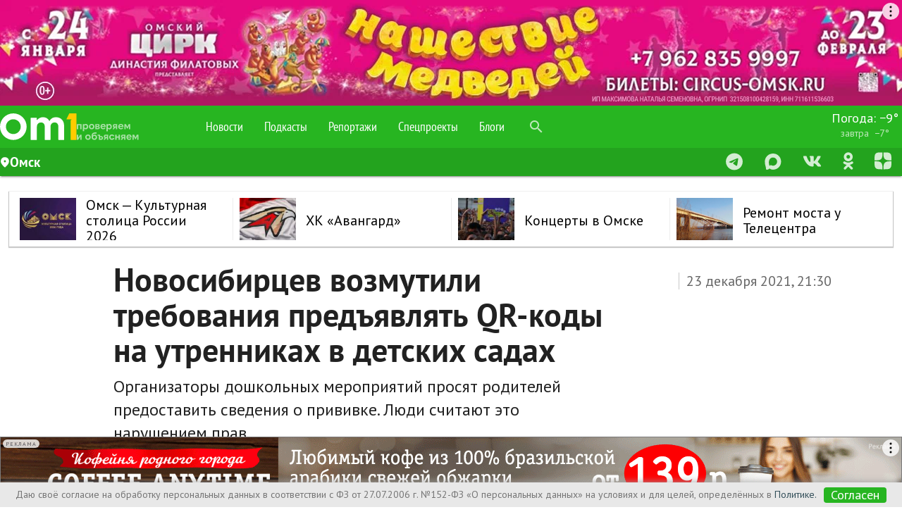

--- FILE ---
content_type: text/html; charset=utf-8
request_url: https://www.om1.ru/news/society/253456-novosibircev_vozmutili_trebovanija_predjavljat_qr-kody_na_utrennikakh_v_detskikh_sadakh/
body_size: 139388
content:
<!DOCTYPE html>
<html lang="ru" prefix="og: http://ogp.me/ns# article: http://ogp.me/ns/article#" >
<head>
  <meta charset="utf-8">
  <meta http-equiv="X-UA-Compatible" content="IE=edge">
  <meta name="viewport" content="width=device-width, initial-scale=1">

        
    <link rel="alternate" type="application/atom+xml" href="https://www.om1.ru/news/rss"/>
  <meta name="robots" content="max-image-preview:large">
    <script>
    const createAdvertisementCounter = () => window.NewsAdvertisementCounter = 0;

    const incrementAdvertisementCounter = () => window.NewsAdvertisementCounter++;

    const getAdvertisementCounter = () => window.NewsAdvertisementCounter;

    createAdvertisementCounter();

    function renderYandexRtb(blockId, renderTo) {
        incrementAdvertisementCounter();

        const
            advCounter = getAdvertisementCounter(),
            newRtbName = renderTo + '-' + advCounter;

        document.getElementById(renderTo).id = newRtbName;

        window.yaContextCb.push(()=>{
            Ya.Context.AdvManager.render({
                blockId: blockId,
                renderTo: newRtbName
            });
        });
    }
</script>  <link href="https://s.om1.ru/localStorage/custom_upload/om1_favicon.png" type="image/png" rel="icon"/>
  <link href="https://s.om1.ru/localStorage/custom_upload/om1_favicon.png" type="image/png" rel="shortcut icon"/>



  <link rel="apple-touch-icon" href="https://user72902.clients-cdnnow.ru/localStorage/70/9d/bd/ff/709dbdff.png"/>
    <link rel="canonical" href="https://www.om1.ru/news/society/253456-novosibircev_vozmutili_trebovanija_predjavljat_qr-kody_na_utrennikakh_v_detskikh_sadakh/"/>
        <link rel="amphtml" href="https://www.om1.ru/amp/news/society/253456-novosibircev_vozmutili_trebovanija_predjavljat_qr-kody_na_utrennikakh_v_detskikh_sadakh/">
  
  <meta name="viewport" content="width=device-width">

  <script type="text/javascript" src="/assets/3ed348c3/jquery.js"></script>
<title> Новосибирцев возмутили требования предъявлять QR-коды на утренниках в детских садах - www.om1.ru </title>
      <meta name="description" content="Организаторы дошкольных мероприятий просят родителей предоставить сведения о прививке. Люди считают это нарушением прав."/>
  
              <meta property="og:title" content="Новосибирцев возмутили требования предъявлять QR-коды на утренниках в детских садах"/>
            <meta property="og:description" content="Организаторы дошкольных мероприятий просят родителей предоставить сведения о прививке. Люди считают это нарушением прав."/>
            <meta property="og:site_name" content="om1.ru"/>
            <meta property="og:url" content="https://www.om1.ru/news/society/253456-novosibircev_vozmutili_trebovanija_predjavljat_qr-kody_na_utrennikakh_v_detskikh_sadakh/"/>
            <meta property="og:image" content=""/>
            <meta property="og:image:width" content="1020"/>
            <meta property="og:image:height" content="573"/>
            <meta property="article:author" content=""/>
            <meta property="article:publisher" content="Om1.ru"/>
            <meta property="og:type" content="article"/>
                <meta name="twitter:card" content="summary_large_image"/>
            <meta name="twitter:title" content="Новосибирцев возмутили требования предъявлять QR-коды на утренниках в детских садах"/>
            <meta name="twitter:description" content="Организаторы дошкольных мероприятий просят родителей предоставить сведения о прививке. Люди считают это нарушением прав."/>
            <meta name="twitter:url" content="https://www.om1.ru/news/society/253456-novosibircev_vozmutili_trebovanija_predjavljat_qr-kody_na_utrennikakh_v_detskikh_sadakh/"/>
            <meta name="twitter:image" content=""/>
            <meta name="twitter:site" content=""/>
            <meta name="title" content="Новосибирцев возмутили требования предъявлять QR-коды на утренниках в детских садах"/>
    
  
  <link rel="preload"
        href="https://fonts.googleapis.com/icon?family=Material+Icons"
        as="style"
        onload="this.onload=null;this.rel='stylesheet'">
  <noscript>
    <link rel="stylesheet" href="https://fonts.googleapis.com/icon?family=Material+Icons">
  </noscript>

  <link rel="preload"
        href="https://user72902.clients-cdnnow.ru/tstatic/external/fonts/PT_Sans.css"
        as="style"
        onload="this.onload=null;this.rel='stylesheet'">
  <noscript>
    <link rel="stylesheet" href="https://user72902.clients-cdnnow.ru/tstatic/external/fonts/PT_Sans.css">
  </noscript>

  <link rel="preload"
        href="https://user72902.clients-cdnnow.ru/tstatic/external/materialize/css/materialize.min.css"
        as="style"
        onload="this.onload=null;this.rel='stylesheet'"
        media="screen,projection">
  <noscript>
    <link rel="stylesheet" href="https://user72902.clients-cdnnow.ru/tstatic/external/materialize/css/materialize.min.css"
          media="screen,projection">
  </noscript>

  <link rel="preload"
        href="https://user72902.clients-cdnnow.ru/tstatic/external/site_weather.css"
        as="style"
        onload="this.onload=null;this.rel='stylesheet'"
        media="screen,projection">
  <noscript>
    <link rel="stylesheet" href="https://user72902.clients-cdnnow.ru/tstatic/external/site_weather.css" media="screen,projection">
  </noscript>

  <style>.container{margin:0 auto;max-width:1280px;width:90%}@media only screen and (min-width: 601px){.container{width:85%}}@media only screen and (min-width: 993px){.container{width:70%}}.container .row{margin-left:-0.75rem;margin-right:-0.75rem}html{font-family:sans-serif;-ms-text-size-adjust:100%;-webkit-text-size-adjust:100%}body{margin:0}html{box-sizing:border-box}*,*:before,*:after{box-sizing:inherit}html{line-height:1.5;font-family:"Roboto", sans-serif;font-weight:normal;color:rgba(0,0,0,0.87)}@media only screen and (min-width: 0){html{font-size:14px}}@media only screen and (min-width: 992px){html{font-size:14.5px}}@media only screen and (min-width: 1200px){html{font-size:15px}}h1,h2,h3,h4,h5,h6{font-weight:400;line-height:1.1}.clearfix{clear:both}h2{font-size:3.56rem;line-height:110%;margin:1.78rem 0 1.424rem 0}</style>
  <style>.text__h1{font-family:PT Sans,Arial,'Helvetica Neue',Helvetica,sans-serif;font-size:46px;font-weight:700;margin-bottom:10px;margin-top:0;width:90%}.news-content p,.news-content ul,.news-content ol{width:90%}.news-content p,.news-content h5,.news-content h2,.news-content h3,.news-content h2{width:90%}.news-content p{margin-bottom:24px}.news-content p br{height:0;line-height:0;display:block;content:" ";margin-bottom:24px}</style>
  <style>.theme-dropdown .dropdown-menu{position:static;display:block;margin-bottom:20px}.theme-showcase>p>.btn{margin:5px 0}.theme-showcase .navbar .container{width:auto}html{font-family:'PT Sans',sans-serif}body{font-family:'PT Sans',sans-serif}body.body_grey{background-color:#e8e6e1!important}body.body_transparent{background-color:transparent!important}.t-footer .container{width:100%}.t-main-container a{color:#000;transition:color .28s ease}.t-main-container a:hover{text-decoration:none;color:#ff5400}.t-main-container a.btn{color:#fff}span.cmnt-count{display:inline-block;font-size:12px;line-height:1em;vertical-align:super;color:#b8b8b8}span.cmnt-count_red{color:#ff5400}.t-menu{max-width:1000px}.t-top-menu__logo-image{max-width:90px}.t-main-container{max-width:1280px;min-width:1000px;padding-top:22px;width:98%}.t-main-container_compact{_width:980px;min-width:980px;max-width:1052px}.t-main-container_compact .row .col.t-column-left{width:72%}.t-main-container_compact .row .col.t-column-right{width:28%;padding:0}.t-main-container>.row{margin-left:0;margin-right:0}.t-footer .container .row{margin-left:0;margin-right:0}.t-main-container .row .t-left-column{_background-color:#fff;padding:0}.t-right-column{padding-right:0}.t-top-menu{background-color:#6a920f;height:unset;line-height:60px;min-width:1000px}.t-top-menu>.nav-wrapper{height:60px}.t-container{min-width:1000px}.t-top-menu .container{max-width:1280px;min-width:1000px;width:100%}.t-top-menu ul a:hover{color:#fff}.t-top-menu .nav-content{background-color:rgb(255 255 255);height:40px;line-height:40px;#box-shadow:0 2px 2px 0 rgb(0 0 0 / .14),0 1px 5px 0 rgb(0 0 0 / .12),0 3px 1px -2px rgb(0 0 0 / .2);#box-shadow:0 2px 2px 0 rgb(0 0 0 / .14),0 1px 5px 0 rgb(0 0 0 / .12),0 3px 1px -2px rgb(0 0 0 / .2)}.t-top-menu .nav-content i.material-icons{height:40px;line-height:40px}.t-top-menu .search-icon{height:60px!important;line-height:60px!important}.t-top-menu .switcher-tab{padding-right:1rem}.t-top-menu .tabs{width:33%;margin:0;height:40px}.t-top-menu .tabs_right{width:auto}.t-top-menu .rates{line-height:24px;font-size:14px}.t-top-menu .rates a{padding-top:8px;padding-bottom:10px}.t-top-menu .rates a div{font-size:14px;line-height:20px}.t-top-menu .rates a div span{display:inline-block;padding-left:10px;font-size:16px;width:55px}.t-top-menu .rates a div label{font-size:14px;color:rgb(255 255 255 / .7);width:55px;display:inline-block}.t-top-menu .tabs .tab{height:40px;line-height:40px}.t-top-menu .tabs.tabs-transparent .indicator{background-color:#6a920f!important}.t-top-menu .tabs.tabs-transparent .tab a,.t-top-menu .tabs .tab a{color:rgb(0 0 0 / .6);text-transform:uppercase;padding:0 10px;font-size:14px}.t-top-menu .tabs.tabs-transparent .tab a.active{color:#6a920f}.t-top-menu .tabs.tabs-transparent .tab a:hover,.t-top-menu .tabs .tab a:hover{color:#6a920f}.t-top-menu .tabs .tab a{font-size:16px}.t-top-menu .switcher-tab label{color:rgb(0 0 0 / .6);font-size:14px;text-transform:uppercase}.t-top-menu .switcher-tab label:hover{color:#6a920f}.t-top-menu .brand-logo{padding:7px 10px 0 10px;background-color:rgb(0 0 0 / .1)}.t-top-menu .center-card{position:absolute;left:0;width:32%;margin-left:-16%;text-align:center;font-size:16px}nav.t-top-menu .center-card a{color:#000;-webkit-transition:color .3s;transition:color .3s}nav.t-top-menu .center-card a:hover{color:#ff5400}nav.t-top-menu .nav-wrapper i{height:60px;line-height:60px}@media screen and (max-width:1250px){.t-top-menu .center-card{display:none}.t-top-menu .tabs{width:50%}.t-top-menu .tabs_right{width:auto}ul.t-top-menu-nav{width:68%;float:left; height:60px;}}.t-footer{background-color:#6a920f!important;min-width:1000px}.t-search .input-group .form-control:nth-child(2){border-bottom-left-radius:.25rem;border-top-left-radius:.25rem}.t-card{float:left;width:100%;_display:block;_background-color:#fff;_box-shadow:0 3px 3px rgb(0 0 0 / .35);_box-shadow:0 2px 5px rgb(0 0 0 / .26)}.t-card__title{padding:0 20px}.t-card__bottom{_border-top:1px solid rgb(0 0 0 / .12);_margin-top:1rem;_margin-bottom:1rem;_margin-left:15px;_margin-right:15px}.t-card__text>p{padding-left:15px;padding-right:15px}.t-card .card-content{position:relative}.t-card .card-content .btn{background-color:#7d0101;position:absolute;right:20px;bottom:-18px}.t-card .card-content .btn:hover{background-color:#ac0401}.card-content img{max-width:100%}.card .card-action .t-card-tags a{text-transform:lowercase!important;margin-right:10px!important}.clearfix::after{content:"";display:table;clear:both}.clearfix::before{content:"";display:table;clear:both}h1.t-page-header{font-size:3rem;line-height:110%;margin:0;padding-left:50px}h2.t-page-description{font-size:2rem;line-height:110%;margin:0;padding-left:50px}h1.t-page-header_compact{padding-left:30px}h2.t-page-description_compact{padding-left:30px}#to-the-top{background-image:url([data-uri]);background-size:auto 32px;background-repeat:no-repeat;background-position:center center;background-color:#7d0101}#to-the-top:hover{background-color:#ac0401}.social-button{font-size:13px;line-height:30px;height:54px;width:54px;display:inline-block;overflow:hidden;-webkit-box-sizing:border-box;box-sizing:border-box;margin-right:7px;padding:0;-webkit-transition:opacity .4s,width .2s,color .3s;transition:opacity .4s,width .2s,color .3s;vertical-align:bottom;text-decoration:none;letter-spacing:1px;text-transform:uppercase;color:#fff;border-radius:100%;background:none no-repeat #fff0;-webkit-background-size:auto 30px;background-size:auto 30px}.social-button:hover,.social-button:active{-webkit-transition:width .2s,color .3s;transition:width .2s,color .3s;opacity:.9;color:#fff}.social-button:last-child{margin-right:0}.social-button_vk{background-color:#4d75a3;background-image:url([data-uri]);background-position:1px 2px;-webkit-background-size:auto 48px;background-size:auto 48px}.social-button_vk:hover{background-color:#4d75a3}.social-button_facebook{background-color:#3a5795;background-image:url([data-uri]);background-position:8px 9px;-webkit-background-size:auto 32px;background-size:auto 32px}.social-button_facebook:hover{background-color:#3a5795}.social-button_twitter{background-color:#55acee;background-image:url([data-uri]);background-position:3px 1px;-webkit-background-size:auto 50px;background-size:auto 50px}.social-button_twitter:hover{background-color:#55acee}html{font-size:18px}ul.t-top-menu-nav{padding-left:112px}.brand-logo{height:60px}.news-grid{display:-ms-flexbox;display:flex;-webkit-box-flex:1;-webkit-box-flex:1;-webkit-flex:1 0 auto;-ms-flex:1 0 auto;flex:1 0 auto}.news-grid__elem{background-color:#fff;width:24.25%;float:initial;min-height:1px;margin-left:1%;box-shadow:0 1px 1px 1px rgb(0 0 0 / .2),0 0 1px 0 rgb(0 0 0 / .2),0 0 1px -2px rgb(0 0 0 / .3);box-shadow_:0 2px 2px 0 rgb(0 0 0 / .2),0 1px 1px 0 rgb(0 0 0 / .3),0 1px 1px -2px rgb(0 0 0 / .4);position:relative;z-index:10;display:-webkit-box;display:-webkit-flex;display:-ms-flexbox;display:flex;-webkit-box-orient:horizontal;-webkit-box-direction:normal;-webkit-flex-direction:row;-ms-flex-direction:row;flex-direction:row;margin-bottom:12px;-webkit-transition:box-shadow .1s,opacity .1s;-o-transition:box-shadow .1s,opacity .1s;transition:box-shadow .1s,opacity .1s;color:#000;-webkit-flex-shrink:1;-ms-flex-negative:1;flex-shrink:1;-webkit-box-flex:0;-webkit-flex-grow:0;-ms-flex-positive:0;flex-grow:0;overflow:hidden}.news-grid__elem_nb{box-shadow:none;margin-bottom:0}.news-grid__elem_label{padding-top:25px}.news-grid__elem_col{border-bottom:1px solid #ccc;position:relative;z-index:1;display:-webkit-inline-box;display:-webkit-inline-flex;display:-ms-inline-flexbox;display:inline-flex;-webkit-box-orient:vertical;-webkit-box-direction:normal;-webkit-flex-direction:column;-ms-flex-direction:column;flex-direction:column;width:100%;background-color:#fff;-webkit-transition:opacity .1s;-o-transition:opacity .1s;transition:opacity .1s;will-change:opacity;-webkit-box-pack:end;-webkit-justify-content:flex-end;-ms-flex-pack:end;justify-content:flex-end}.news-grid__elem_row{display:-webkit-inline-box;display:-webkit-inline-flex;display:-ms-inline-flexbox;display:inline-flex;-webkit-flex-direction:column;-ms-flex-direction:column;flex-direction:column;align-content:flex-start;width:100%}.news-grid__elem_row{min-height:353px}.news-grid__elem_row_half{min-height:180px}.news-piece{width:45%;border-top:none}.news-piece_major-wrap{padding:10px 20px 15px 20px;display:-webkit-box;display:-webkit-flex;display:-ms-flexbox;display:flex;-webkit-box-flex:1;-webkit-flex-grow:1;-ms-flex-positive:1;flex-grow:1;z-index:1}.news-piece_major{padding:0;margin:0;width:100%;display:-webkit-box;display:-webkit-flex;display:-ms-flexbox;display:flex;-webkit-flex-direction:column;-ms-flex-direction:column;flex-direction:column;-webkit-box-flex:1;-webkit-flex-grow:1;-ms-flex-positive:1;flex-grow:1}.news-piece_major p{-webkit-box-flex:1;-webkit-flex-grow:1;-ms-flex-positive:1;flex-grow:1}.news-grid__elem .news-grid__elem__label{position:absolute;left:50px;top:0;height:25px;line-height:25px;border:1px solid #e8e6e1;padding:0 10px;text-transform:uppercase;font-size:11px;color:#6a920f}.news-grid__elem .news-grid__elem__label:hover{color:#6a920f}.news-grid__elem .news-grid__elem__label_green{border:none;background-color:#6a920f;color:#fff}.news-grid__elem .news-grid__elem__label_green:hover{color:#fff}.news-grid__elem_2x .news-grid__elem__label{left:50px}.news-grid__elem_with-image .news-grid__elem__label{left:50px;color:#fff;z-index:1;_background-color:rgb(0 0 0 / .1);_border:2px solid #fff;_border-top:none;_-moz-box-shadow:0 3px 5px 0 rgb(0 0 0 / .6),inset 0 0 6px rgb(0 0 0 / .4);_box-shadow:0 3px 5px 0 rgb(0 0 0 / .6),inset 0 0 6px rgb(0 0 0 / .4);_text-shadow:rgb(0 0 0 / .9) 0 0 4px;box-shadow:0 3px 5px 0 rgb(0 0 0 / .6);-webkit-transition:box-shadow .3s;transition:box-shadow .3s}.news-grid__elem_with-image .news-grid__elem__label:hover{color:#fff;_-moz-box-shadow:0 3px 5px 0 rgb(0 0 0 / .3),inset 0 0 6px rgb(0 0 0 / .2);_box-shadow:0 3px 5px 0 rgb(0 0 0 / .3),inset 0 0 6px rgb(0 0 0 / .2);box-shadow:0 3px 5px 0 rgb(0 0 0 / .3)}.news-grid .news-piece__date{color:#999;font-size:16px;font-weight:400}.news-grid .news-piece__extra{font-size:12px;font-weight:400;padding:5px 0 0 0;margin:0;color:#b8b8b8}.news-grid .news-piece__extra:before{content:''}.news-grid .news-piece__extra:after{content:''}.new-news-piece__link{font-size:18px;line-height:1.2em;-webkit-box-flex:1;-webkit-flex-grow:1;-ms-flex-positive:1;flex-grow:1;color:#000;text-decoration:none;z-index:1;font-weight:400}.new-news-grid__elem__photo{flex-shrink:0;min-height:173px;position:relative}.news-grid .news-grid__elem_2x{width:49.5%}.news-grid .news-grid__elem_3x{width:100%}.news-grid .news-grid__elem_3x .news-grid__elem_2x{width:50%;margin-left:0}.news-grid__elem_big{width:100%;margin-left:0}.news-piece_major .new-news-piece__link{font-size:20px;font-weight:400;letter-spacing:.01em}.news-piece_major .new-news-piece__link_small{font-size:14px;-webkit-box-flex:10;-webkit-flex-grow:10;-ms-flex-positive:10;flex-grow:10}.news-grid__elem_big .news-piece_major .new-news-piece__link{font-size:24px;line-height:28px;margin-bottom:15px}.news-grid__elem_big .new-news-grid__elem__photo-el{background-size:cover}.news-grid__elem_big .new-news-grid__elem__photo{min-height:400px}.news-grid .news-grid__elem_2x .new-news-grid__elem__photo{position:static;-webkit-box-flex:2;-webkit-flex-grow:2;-ms-flex-positive:2;flex-grow:2;display:block}.news-grid .news-grid__elem_2x .new-news-grid__elem__photo-el{background-size:cover}.news-grid .news-grid__elem_2x .news-piece_major-wrap{-webkit-box-flex:0;-webkit-flex-grow:0;-ms-flex-positive:0;flex-grow:0;padding:15px 50px 0 50px}.news-grid__elem_2x .news-piece_major .new-news-piece__link{color:#fff;text-shadow:rgb(0 0 0 / .498039) 0 2px 2px;font-size:28px;font-weight:400}.news-grid__elem_2x .news-piece_major .new-news-piece__link_small{font-size:18px;font-weight:400}.news-grid__elem_2x .news-piece_major p{color:#fff;width:80%;-webkit-box-flex:1;-webkit-flex-grow:1;-ms-flex-positive:1;flex-grow:1}.new-news-grid__elem__photo-el{min-width:100%;height:auto;min-height:100%;margin:auto;background-size:cover;position:absolute;background-repeat:no-repeat;top:0;right:0;bottom:0;left:0;background-position:center center}.news-grid .news-grid__elem_2x .news-piece_major .news-piece__extra{background-color:#fff;width:auto;border-radius:3px;font-size:12px;line-height:18px;padding:1px 5px 3px 5px}.news-grid .news-grid__elem_2x .news-piece_major .news-piece__date{text-shadow:0 2px 2px rgb(0 0 0 / .5);color:rgb(255 255 255 / .8)}.news-grid__elem_2x .new-news-grid__elem__photo-el:before{content:'';min-width:100%;height:60%;min-height:60%;margin:auto;background-size:cover;position:absolute;background-repeat:no-repeat;opacity:1;background-image:-webkit-gradient(linear,left bottom,left top,from(rgb(0 0 0 / .75)),to(#fff0));background-image:-webkit-linear-gradient(bottom,rgb(0 0 0 / .75),#fff0);background-image:linear-gradient(to top,rgb(0 0 0 / .75),#fff0);_background-color:rgb(0 0 0 / .5);_top:0;right:0;bottom:0;left:0;transition:opacity .3s}.news-grid__elem_2x:hover .new-news-grid__elem__photo-el:before{opacity:.5}.new-news-grid__elem__list{display:-webkit-box;display:-webkit-flex;display:-ms-flexbox;display:flex;-webkit-box-orient:vertical;-webkit-box-direction:normal;-webkit-flex-direction:column;-ms-flex-direction:column;flex-direction:column;-webkit-box-flex:1;-webkit-flex-grow:1;-ms-flex-positive:1;flex-grow:1;padding:15px 50px 15px 32px}.new-news-grid__elem__list-title{padding-left:20px;padding-bottom:5px;text-transform:uppercase;font-size:14px;color:#9fb778}.new-news-grid__elem__list-item{-webkit-box-flex:1;-webkit-flex-grow:1;-ms-flex-positive:1;flex-grow:1;display:-webkit-box;display:-webkit-flex;display:-ms-flexbox;display:flex;-webkit-box-orient:vertical;-webkit-box-direction:normal;-webkit-flex-direction:column;-ms-flex-direction:column;flex-direction:column;width:100%;background:url(../img/b-news-item-sprite.png);background-position:-211px 8px;background-repeat:no-repeat;padding-left:20px;padding-bottom:12px}.new-news-grid__elem__list-item_video{background-image:url([data-uri]),none;background-position:0 6px;background-size:12px auto}.new-news-grid__elem__list-item_photo{background-image:url([data-uri]),none;background-position:0 6px;background-size:12px auto}.new-news-grid__elem__list-item_pie{background-image:url([data-uri]),none;background-position:0 6px;background-size:12px auto}.new-news-grid__elem__list-item_bars{background-image:url([data-uri]),none;background-position:0 6px;background-size:12px auto}.new-news-grid__elem__list-item .new-news-piece__link{-webkit-box-flex:1;-webkit-flex-grow:1;-ms-flex-positive:1;flex-grow:1}.new-news-grid__elem__list_big{-webkit-box-flex:1;-webkit-flex-grow:1;-ms-flex-positive:1;flex-grow:1}.new-news-grid__elem__list_big .new-news-grid__elem__list-item .new-news-piece__link{font-size:32px;font-weight:700}.new-news-grid__elem__list_big .new-news-grid__elem__list-item .new-news-piece__link span.cmnt-count{font-size:16px}.new-news-grid__elem__list_big .new-news-grid__elem__list-item{background-position:-211px 16px}.new-news-grid__elem__list_big .new-news-grid__elem__list-item_video{background-position:0 13px}.new-news-grid__elem__list_big .new-news-grid__elem__list-item_photo{background-position:0 13px}.new-news-grid__elem__list_big .new-news-grid__elem__list-item_pie{background-position:0 13px}.new-news-grid__elem__list_big .new-news-grid__elem__list-item_bars{background-position:0 13px}.new-news-grid__elem__list-item__brd{border-bottom:1px solid #ededed;padding-bottom:10px}.new-news-grid__elem__list .new-news-grid__elem__list-item:last-child{padding-bottom:0}.new-news-grid__elem__list .new-news-grid__elem__list-item:last-child .new-news-grid__elem__list-item__brd{border-bottom:none;padding-bottom:0}.new-news-grid__elem__list_2col{-webkit-box-orient:horizontal;-webkit-box-direction:normal;-webkit-flex-direction:row;-ms-flex-direction:row;flex-direction:row;-ms-flex-wrap:wrap;flex-wrap:wrap}.new-news-grid__elem__list_2col .new-news-grid__elem__list-item{width:51%;padding-bottom:18px}.new-news-grid__elem__list_2col .new-news-grid__elem__list-item:nth-child(n+3) .new-news-grid__elem__list-item__brd{border-bottom:none;padding-bottom:0}.new-news-grid__elem__list_2col .new-news-grid__elem__list-item:nth-child(n+3){padding-bottom:0}.new-news-grid__elem__list_2col .new-news-grid__elem__list-item:nth-child(1n){padding-right:50px}.new-news-grid__elem__list_2col .new-news-grid__elem__list-item:nth-child(2n){width:45%;padding-right:0}.new-news-grid__elem__list_small .new-news-grid__elem__list-item{padding-bottom:0}.new-news-grid__elem__list_small .new-news-grid__elem__list-item .new-news-grid__elem__list-item__brd{border-bottom:none;padding-bottom:0}.news-grid .news-grid__elem:nth-child(1){margin-left:0}.new-news-piece__tags{font-size:11px}a.new-news-piece__tag{color:#888;display:inline-block;padding-right:5px;text-transform:uppercase}.news-grid__elem_2x .news-piece_major .new-news-piece__tags{font-size:14px}.news-grid__elem_2x .news-piece_major a.new-news-piece__tag{margin-right:2px;padding:0 5px;background-color:rgb(0 0 0 / .5);color:rgb(255 255 255 / .7)}.news-grid__elem_2x .news-piece_major a.new-news-piece__tag:hover{color:rgb(255 255 255);background-color:rgb(0 0 0 / .7);-webkit-transition:background-color .3s,color .3s;transition:background-color .3s,color .3s}.news-grid_compact .news-grid__elem{width:100%}.news-grid_compact .news-grid__elem_row{min-height:90px}.news-grid_compact .news-grid__elem_2x .new-news-grid__elem__photo{min-height:20px}.news-grid_compact .news-grid__elem_2x .news-piece_major-wrap{padding:10px 20px 15px 20px}.news-grid_compact .news-grid__elem_compact .news-grid__elem_row{-webkit-box-orient:horizontal;-webkit-box-direction:normal;-webkit-flex-direction:row;-ms-flex-direction:row;flex-direction:row}.news-grid_compact .news-grid__elem_compact .new-news-grid__elem__photo{width:34%;-webkit-box-flex:1;-webkit-flex-grow:1;-ms-flex-positive:1;flex-grow:1;min-height:142px}.news-grid_compact .news-grid__elem_compact .news-piece_major-wrap{width:64%;-webkit-box-flex:1;-webkit-flex-grow:1;-ms-flex-positive:1;flex-grow:1}.news-grid_compact .news-grid__elem_2x .new-news-grid__elem__photo-el:before{height:100%;min-height:100%}.news-grid_compact .news-grid__elem_with-image .news-grid__elem__label{left:20px}.flex-col{display:-webkit-box;display:-webkit-flex;display:-ms-flexbox;display:flex;-webkit-box-orient:vertical;-webkit-box-direction:normal;-webkit-flex-direction:column;-ms-flex-direction:column;flex-direction:column}.t-top-menu .input-field input[type=search]{display:block;height:60px;line-height:60px;padding-left:0rem;width:3rem;margin:0;cursor:pointer;background-color:#fff0}.t-top-menu .input-field input[type=search]:hover{background-color:rgb(0 0 0 / .1)}.t-top-menu .input-field input[type=search]:focus{display:block;line-height:inherit;padding-left:3rem;width:100%;background-color:rgb(255 255 255 / .7)}@media screen and (max-width:1250px){.t-top-menu .input-field input[type=search]:focus{width:7rem}}.t-top-menu .input-field label{cursor:pointer}.t-top-menu .icon-close{display:none}.t-top-menu .input-field i{height:60px!important;line-height:60px!important}.switch label input[type=checkbox]+.lever:after{width:14px;height:14px;left:0;top:0}.switch label input[type=checkbox]:checked+.lever:after{background-color:#6a920f}.switch label input[type=checkbox]:checked+.lever{background-color:rgb(106 146 15 / .4);margin:0 8px}#to-the-top{background-image:url([data-uri]);background-size:auto 32px;background-repeat:no-repeat;background-position:center center;background-color:rgb(106 146 15)}#to-the-top:hover{background-color:rgb(106 146 15 / .8)}.fixed-action-btn{-webkit-transition:bottom .3s,background-color .3s;transition:bottom .3s,background-color .3s}.fixed-action-btn.inactive{bottom:-60px}.t-main-container .spinner-layer{border-color:rgb(106 146 15)}.header_h3{font-size:2rem;line-height:2rem;padding-left:30px;margin-top:1rem;margin-bottom:1rem}.t-fixed-action-btn{right:initial;left:23px}.m-button{font-size:18px;position:relative;display:block;float:left;box-sizing:border-box;width:100%;height:45px;line-height:45px;margin-bottom:10px;-webkit-user-select:none;-moz-user-select:none;-ms-user-select:none;user-select:none;-webkit-transition:all .3s;-o-transition:all .3s;transition:all .3s;text-align:center;text-decoration:none;color:#698c15;border:1px solid #698c15;border-radius:6px;background-color:#fff}.m-button_activated{margin-bottom:5px;cursor:default;color:#000;border-color:#fff0}a.m-button_loading{color:#fff0!important}.m-button_loading .m-button__extra{color:#fff}.spinner__bounce{display:inline-block;width:10px;height:10px;-webkit-animation:bouncedelay 1.4s infinite ease-in-out;-o-animation:bouncedelay 1.4s infinite ease-in-out;animation:bouncedelay 1.4s infinite ease-in-out;border-radius:100%;background-color:#698c15;-webkit-animation-fill-mode:both;-o-animation-fill-mode:both;animation-fill-mode:both}.spinner_color_white .spinner__bounce{background-color:#fff}.spinner__bounce_1{-webkit-animation-delay:-0.32s;-o-animation-delay:-0.32s;animation-delay:-0.32s}.spinner__bounce_2{-webkit-animation-delay:-0.16s;-o-animation-delay:-0.16s;animation-delay:-0.16s}.spinner{text-align:center;line-height:45px;top:10px;height:45px;margin-left:-50px;-webkit-transition:opacity .3s;transition:opacity .3s;opacity:1}@-webkit-keyframes bouncedelay{0%,80%,100%{-webkit-transform:scale(0)}40%{-webkit-transform:scale(1)}}@-o-keyframes bouncedelay{0%,80%,100%{-webkit-transform:scale(0);-o-transform:scale(0);transform:scale(0)}40%{-webkit-transform:scale(1);-o-transform:scale(1);transform:scale(1)}}@keyframes bouncedelay{0%,80%,100%{-webkit-transform:scale(0);-ms-transform:scale(0);-o-transform:scale(0);transform:scale(0)}40%{-webkit-transform:scale(1);-ms-transform:scale(1);-o-transform:scale(1);transform:scale(1)}}.double-bounce1,.double-bounce2{position:absolute;top:0;left:0;width:100%;height:100%;-webkit-animation:bounce 2s infinite ease-in-out;-o-animation:bounce 2s infinite ease-in-out;animation:bounce 2s infinite ease-in-out;opacity:.6;border-radius:50%;background-color:#6b9120}.double-bounce2{-webkit-animation-delay:-1s;-o-animation-delay:-1s;animation-delay:-1s}@-webkit-keyframes bounce{0%,100%{-webkit-transform:scale(0)}50%{-webkit-transform:scale(1)}}@-o-keyframes bounce{0%,100%{-webkit-transform:scale(0);-o-transform:scale(0);transform:scale(0)}50%{-webkit-transform:scale(1);-o-transform:scale(1);transform:scale(1)}}@keyframes bounce{0%,100%{-webkit-transform:scale(0);-o-transform:scale(0);transform:scale(0)}50%{-webkit-transform:scale(1);-o-transform:scale(1);transform:scale(1)}}.spinner__wrap{position:relative}.spinner__wrap .spinner{position:absolute;top:8px;right:8px;width:24px;height:24px}.m-button .spinner{line-height:45px;position:absolute;top:10px;top:-2px;left:50%;display:inline-block;width:100px;height:45px;margin-left:-50px;-webkit-transition:opacity .3s;-o-transition:opacity .3s;transition:opacity .3s;opacity:0}.m-button_loading .spinner{opacity:1}.m-button_loading{color:#fff}.m-button_loading .m-button__extra{color:#fff}.b-tlgrm_btn{line-height:40px;font-size:24px;color:#fff;text-decoration:none;background-color:#1e88e5!important;padding:5px 10px;display:inline-block;width:auto;text-align:center;border-radius:4px;text-transform:initial;background-image:url('data:image/svg+xml;utf8,<svg version="1.1" xmlns="http://www.w3.org/2000/svg" xmlns:xlink="http://www.w3.org/1999/xlink" x="0px" y="0px" viewBox="0 0 1000 1000" enable-background="new 0 0 1000 1000" xml:space="preserve"><g><path fill="#FFFFFF" d="M500,10C229.4,10,10,229.4,10,500s219.4,490,490,490s490-219.4,490-490S770.6,10,500,10z M740.8,345.9l-80.4,378.8c-5.5,27-21.8,33.3-44.4,20.9L493.5,655l-58.8,57.2c-6.9,6.7-12.3,12.3-24.5,12.3c-15.9,0-13.2-5.9-18.6-21.1l-41.7-137l-121.2-37.7c-26.2-8-26.4-26,5.9-38.9l472-182.2C728.2,297.9,749,312.8,740.8,345.9L740.8,345.9z"/></g></svg>');background-position:10px center;background-size:auto 2rem;background-repeat:no-repeat;padding-left:50px}.b-tlgrm_btn_msg{background-image:url('data:image/svg+xml;utf8,<svg version="1.1" xmlns="http://www.w3.org/2000/svg" xmlns:xlink="http://www.w3.org/1999/xlink" x="0px" y="0px" viewBox="0 0 48 48" enable-background="new 0 0 48 48" xml:space="preserve" width="48" height="48"><path fill="#FFFFFF" d="M24,4C13.5,4,5,12.1,5,22c0,5.2,2.3,9.8,6,13.1V44l7.8-4.7c1.6,0.4,3.4,0.7,5.2,0.7c10.5,0,19-8.1,19-18 C43,12.1,34.5,4,24,4z"/><polygon fill="#448AFF" points="12,28 22,17 27,22 36,17 26,28 21,23 "/></svg>')}input:not([type]),input[type=text],input[type=password],input[type=email],input[type=url],input[type=time],input[type=date],input[type=datetime],input[type=datetime-local],input[type=tel],input[type=number],input[type=search],textarea.materialize-textarea{background-color:rgb(255 255 255 / .2);border-bottom:1px solid rgb(255 255 255 / .5)}.t-top-menu .m-menu__weather{text-decoration:none;position:relative;line-height:35px;height:60px}.t-top-menu .weather-icon{position:inherit;display:inline-block}.t-top-menu .m-menu__weather-tomorrow{font-size:14px;line-height:14px;margin:0;position:absolute;top:32px;left:0;width:100%;text-align:center;color:rgb(255 255 255 / .7)}.t-social-buttons{display:inline-block;height:40px;vertical-align:top}.t-social-button:hover{opacity:.7}.t-social-button{font-family:PT Sans Narrow,Arial,'Helvetica Neue',Helvetica,sans-serif;font-size:14px;line-height:40px;display:inline-block;box-sizing:border-box;height:40px;padding-right:5px;padding-left:36px;vertical-align:bottom;text-decoration:none;text-transform:uppercase;color:#666;border-radius:4px;background:none no-repeat #fff0;background-size:auto 32px;margin-right:5px;cursor:pointer;transition:opacity .28s ease}.t-social-button_vk{padding-left:36px;background-image:url([data-uri]);background-position:2px 2px;-webkit-background-size:auto 33px;background-size:auto 33px}.t-social-button_facebook{padding-left:32px;background-image:url([data-uri]);background-position:8px 11px;-webkit-background-size:auto 17px;background-size:auto 16px}.t-social-button_twitter{padding-left:34px;background-image:url([data-uri]);background-position:3px 4px}.t-social-button_blablanator{padding-left:33px;background-image:url([data-uri]);background-position:6px 8px;-webkit-background-size:auto 24px;background-size:auto 24px}.t-social-button_telegram{padding-left:32px;background-image:url([data-uri]);background-position:8px 10px;background-size:auto 21px}.t-social-button_whatsapp{padding-left:32px;background-image:url([data-uri]);background-position:8px 10px;background-size:auto 21px}.t-social-button_viber{padding-left:32px;background-image:url([data-uri]);background-position:8px 11px;background-size:auto 19px}.t-social-button_mail{background-image:url([data-uri]);background-position:11px 12px;background-size:auto 16px}.t-social-button_class,.t-social-button_ok{padding-left:36px;background-image:url([data-uri]);background-position:10px 9px;-webkit-background-size:auto 20px;background-size:auto 20px}.t-social-right{float:right;height:40px;line-height:40px}.f-social-button:hover{opacity:.7}.f-social-button{font-size:18px;line-height:40px;display:inline-block;box-sizing:border-box;height:40px;padding-left:0;padding-right:36px;vertical-align:bottom;text-decoration:none;color:#666;border-radius:4px;background:none no-repeat #fff0;background-size:auto 32px;margin-right:5px;cursor:pointer;transition:opacity .28s ease}.f-social-button_vk{padding-right:36px;background-image:url([data-uri]);background-position:right 2px;-webkit-background-size:auto 33px;background-size:auto 33px}.f-social-button_facebook{padding-right:32px;background-image:url([data-uri]);background-position:right 11px;-webkit-background-size:auto 17px;background-size:auto 16px}.f-social-button_twitter{padding-right:34px;background-image:url([data-uri]);background-position:right 4px}.f-social-button_blablanator{padding-right:33px;background-image:url([data-uri]);background-position:right 8px;-webkit-background-size:auto 24px;background-size:auto 24px}.f-social-button_telegram{padding-right:32px;background-image:url([data-uri]);background-position:right 10px;background-size:auto 21px}.f-social-button_whatsapp{padding-right:32px;background-image:url([data-uri]);background-position:right 10px;background-size:auto 21px}.f-social-button_viber{padding-right:32px;background-image:url([data-uri]);background-position:right 11px;background-size:auto 19px}.f-social-button_mail{padding-right:32px;background-image:url([data-uri]);background-position:right 12px;background-size:auto 16px}.f-social-right{float:right;height:40px;line-height:40px}.t-b-right{box-shadow:0 1px 1px 1px rgb(0 0 0 / .2),0 0 1px 0 rgb(0 0 0 / .2),0 0 1px -2px rgb(0 0 0 / .3);background-color:#fff;padding:10px;text-align:center}.g-48{padding-right:89.53%;position:relative;-moz-box-sizing:border-box;-webkit-box-sizing:border-box;box-sizing:border-box;*padding-right:0;*margin-right:89.53%}.g-48,.g-row{*zoom:1}.g-48:before,.g-48:after,.g-row:before,.g-row:after{clear:both;content:'';display:block}.g-first{clear:left}.g-span-1,.g-span-2,.g-span-3,.g-span-4,.g-span-5,.g-span-6,.g-span-7,.g-span-8,.g-span-9,.g-span-10,.g-span-11,.g-span-12,.g-span-13,.g-span-14,.g-span-15,.g-span-16,.g-span-17,.g-span-18,.g-span-19,.g-span-20,.g-span-21,.g-span-22,.g-span-23,.g-span-24,.g-span-25,.g-span-26,.g-span-27,.g-span-28,.g-span-29,.g-span-30,.g-span-31,.g-span-32,.g-span-33,.g-span-34,.g-span-35,.g-span-36,.g-span-37,.g-span-38,.g-span-39,.g-span-40,.g-span-41,.g-span-42,.g-span-43,.g-span-44,.g-span-45,.g-span-46,.g-span-47,.g-span-48{float:left;position:relative;*display:inline}.g-span-1{margin-right:-15%;width:15%}.g-col-1{left:0%}.g-span-2{margin-right:-35%;width:35%}.g-col-2{left:20%}.g-span-3{margin-right:-55%;width:55%}.g-col-3{left:40%}.g-span-4{margin-right:-75%;width:75%}.g-col-4{left:60%}.g-span-5{margin-right:-95%;width:95%}.g-col-5{left:80%}.g-span-6{margin-right:-115%;width:115%}.g-col-6{left:100%}.g-span-7{margin-right:-135%;width:135%}.g-col-7{left:120%}.g-span-8{margin-right:-155%;width:155%}.g-col-8{left:140%}.g-span-9{margin-right:-175%;width:175%}.g-col-9{left:160%}.g-span-10{margin-right:-195%;width:195%}.g-col-10{left:180%}.g-span-11{margin-right:-215%;width:215%}.g-col-11{left:200%}.g-span-12{margin-right:-235%;width:235%}.g-col-12{left:220%}.g-span-13{margin-right:-255%;width:255%}.g-col-13{left:240%}.g-span-14{margin-right:-275%;width:275%}.g-col-14{left:260%}.g-span-15{margin-right:-295%;width:295%}.g-col-15{left:280%}.g-span-16{margin-right:-315%;width:315%}.g-col-16{left:300%}.g-span-17{margin-right:-335%;width:335%}.g-col-17{left:320%}.g-span-18{margin-right:-355%;width:355%}.g-col-18{left:340%}.g-span-19{margin-right:-375%;width:375%}.g-col-19{left:360%}.g-span-20{margin-right:-395%;width:395%}.g-col-20{left:380%}.g-span-21{margin-right:-415%;width:415%}.g-col-21{left:400%}.g-span-22{margin-right:-435%;width:435%}.g-col-22{left:420%}.g-span-23{margin-right:-455%;width:455%}.g-col-23{left:440%}.g-span-24{margin-right:-475%;width:475%}.g-col-24{left:460%}.g-span-25{margin-right:-495%;width:495%}.g-col-25{left:480%}.g-span-26{margin-right:-515%;width:515%}.g-col-26{left:500%}.g-span-27{margin-right:-535%;width:535%}.g-col-27{left:520%}.g-span-28{margin-right:-555%;width:555%}.g-col-28{left:540%}.g-span-29{margin-right:-575%;width:575%}.g-col-29{left:560%}.g-span-30{margin-right:-595%;width:595%}.g-col-30{left:580%}.g-span-31{margin-right:-615%;width:615%}.g-col-31{left:600%}.g-span-32{margin-right:-635%;width:635%}.g-col-32{left:620%}.g-span-33{margin-right:-655%;width:655%}.g-col-33{left:640%}.g-span-34{margin-right:-675%;width:675%}.g-col-34{left:660%}.g-span-35{margin-right:-695%;width:695%}.g-col-35{left:680%}.g-span-36{margin-right:-715%;width:715%}.g-col-36{left:700%}.g-span-37{margin-right:-735%;width:735%}.g-col-37{left:720%}.g-span-38{margin-right:-755%;width:755%}.g-col-38{left:740%}.g-span-39{margin-right:-775%;width:775%}.g-col-39{left:760%}.g-span-40{margin-right:-795%;width:795%}.g-col-40{left:780%}.g-span-41{margin-right:-815%;width:815%}.g-col-41{left:800%}.g-span-42{margin-right:-835%;width:835%}.g-col-42{left:820%}.g-span-43{margin-right:-855%;width:855%}.g-col-43{left:840%}.g-span-44{margin-right:-875%;width:875%}.g-col-44{left:860%}.g-span-45{margin-right:-895%;width:895%}.g-col-45{left:880%}.g-span-46{margin-right:-915%;width:915%}.g-col-46{left:900%}.g-span-47{margin-right:-935%;width:935%}.g-col-47{left:920%}.g-span-48{margin-right:-955%;width:955%}.g-col-48{left:940%}.g-col-1.g-main-col-1{width:545%;margin-right:-545%}.l-body-wrap .g-col-30.g-main-col-2:before{content:'';background:#ccc;width:1px;height:100%;position:absolute;top:0;display:block;left:-4.7%}.g-restore,.g-initial{position:relative}.g-restore .g-12{padding-right:0;margin-right:-400%}.g-restore .g-initial{margin-right:-1075%}.g-span-1 .g-restore{margin-right:-33.33%}.g-col-1 .g-restore .g-12,.g-col-1 .g-restore .g-initial{left:0%}.g-span-2 .g-restore{margin-right:42.86%}.g-col-2 .g-restore .g-12,.g-col-2 .g-restore .g-initial{left:-100%}.g-span-3 .g-restore{margin-right:63.64%}.g-col-3 .g-restore .g-12,.g-col-3 .g-restore .g-initial{left:-200%}.g-span-4 .g-restore{margin-right:73.33%}.g-col-4 .g-restore .g-12,.g-col-4 .g-restore .g-initial{left:-300%}.g-span-5 .g-restore{margin-right:78.95%}.g-col-5 .g-restore .g-12,.g-col-5 .g-restore .g-initial{left:-400%}.g-span-6 .g-restore{margin-right:82.61%}.g-col-6 .g-restore .g-12,.g-col-6 .g-restore .g-initial{left:-500%}.g-span-7 .g-restore{margin-right:85.19%}.g-col-7 .g-restore .g-12,.g-col-7 .g-restore .g-initial{left:-600%}.g-span-8 .g-restore{margin-right:87.1%}.g-col-8 .g-restore .g-12,.g-col-8 .g-restore .g-initial{left:-700%}.g-span-9 .g-restore{margin-right:88.57%}.g-col-9 .g-restore .g-12,.g-col-9 .g-restore .g-initial{left:-800%}.g-span-10 .g-restore{margin-right:89.74%}.g-col-10 .g-restore .g-12,.g-col-10 .g-restore .g-initial{left:-900%}.g-span-11 .g-restore{margin-right:90.7%}.g-col-11 .g-restore .g-12,.g-col-11 .g-restore .g-initial{left:-1000%}.g-span-12 .g-restore{margin-right:91.49%}.g-col-12 .g-restore .g-12,.g-col-12 .g-restore .g-initial{left:-1100%}.b-pushtop-16{margin-top:-16px}body .push-left{float:left}body .push-right{float:right}body .align_center{text-align:center}body .float_none{float:none}body .nowrap{white-space:nowrap}.css-inline-block,.i-inline-block{display:inline-block;float:none}.context:after{visibility:hidden;display:block;font-size:0;content:" ";clear:both;height:0}.i-hightlinght_push-left_10{padding-left:10px}.i-hightlinght_push-left_20{padding-left:20px}.i-hightlinght_push-left_60{padding-left:60px}.i-hightlinght_push-left_180{padding-left:180px}.layout{position:relative;-moz-box-sizing:border-box;box-sizing:border-box}.layout_height_global{min-height:100%}.layout_push-top_45{padding-top:45px}.layout_pull-bottom_140{margin-bottom:-140px}.layout__base{position:relative;-moz-box-sizing:content-box;box-sizing:content-box;margin:0 auto;padding:0 1%;padding-right:2.5%;min-width:960px;max-width:1280px}.grid{position:relative;-moz-box-sizing:border-box;box-sizing:border-box;padding-right:96.09%}.grid:after,.grid:before{display:block;clear:both;content:''}.grid__module_first_yes{clear:left}.grid__module{position:relative;float:left}.grid__module_span_1{margin-right:-20%;width:20%}.grid__module_col_1{left:0}.grid__module_span_2{margin-right:-40%;width:40%}.grid__module_col_2{left:20%}.grid__module_span_3{margin-right:-60%;width:60%}.grid__module_col_3{left:40%}.grid__module_span_4{margin-right:-80%;width:80%}.grid__module_col_4{left:60%}.grid__module_span_5{margin-right:-100%;width:100%}.grid__module_col_5{left:80%}.grid__module_span_6{margin-right:-120%;width:120%}.grid__module_col_6{left:100%}.grid__module_span_7{margin-right:-140%;width:140%}.grid__module_col_7{left:120%}.grid__module_span_8{margin-right:-160%;width:160%}.grid__module_col_8{left:140%}.grid__module_span_9{margin-right:-180%;width:180%}.grid__module_col_9{left:160%}.grid__module_span_10{margin-right:-200%;width:200%}.grid__module_col_10{left:180%}.grid__module_span_11{margin-right:-220%;width:220%}.grid__module_col_11{left:200%}.grid__module_span_12{margin-right:-240%;width:240%}.grid__module_col_12{left:220%}.grid__module_span_13{margin-right:-260%;width:260%}.grid__module_col_13{left:240%}.grid__module_span_14{margin-right:-280%;width:280%}.grid__module_col_14{left:260%}.grid__module_span_15{margin-right:-300%;width:300%}.grid__module_col_15{left:280%}.grid__module_span_16{margin-right:-320%;width:320%}.grid__module_col_16{left:300%}.grid__module_span_17{margin-right:-340%;width:340%}.grid__module_col_17{left:320%}.grid__module_span_18{margin-right:-360%;width:360%}.grid__module_col_18{left:340%}.grid__module_span_19{margin-right:-380%;width:380%}.grid__module_col_19{left:360%}.grid__module_span_20{margin-right:-400%;width:400%}.grid__module_col_20{left:380%}.grid__module_span_21{margin-right:-420%;width:420%}.grid__module_col_21{left:400%}.grid__module_span_22{margin-right:-440%;width:440%}.grid__module_col_22{left:420%}.grid__module_span_23{margin-right:-460%;width:460%}.grid__module_col_23{left:440%}.grid__module_span_24{margin-right:-480%;width:480%}.grid__module_col_24{left:460%}.grid__module_span_25{margin-right:-500%;width:500%}.grid__module_col_25{left:480%}.grid__module_span_26{margin-right:-520%;width:520%}.grid__module_col_26{left:500%}.grid__module_span_27{margin-right:-540%;width:540%}.grid__module_col_27{left:520%}.grid__module_span_28{margin-right:-560%;width:560%}.grid__module_col_28{left:540%}.grid__module_span_29{margin-right:-580%;width:580%}.grid__module_col_29{left:560%}.grid__module_span_30{margin-right:-600%;width:600%}.grid__module_col_30{left:580%}.grid__module_span_31{margin-right:-620%;width:620%}.grid__module_col_31{left:600%}.grid__module_span_32{margin-right:-640%;width:640%}.grid__module_col_32{left:620%}.grid__module_span_33{margin-right:-660%;width:660%}.grid__module_col_33{left:640%}.grid__module_span_34{margin-right:-680%;width:680%}.grid__module_col_34{left:660%}.grid__module_span_35{margin-right:-700%;width:700%}.grid__module_col_35{left:680%}.grid__module_span_36{margin-right:-720%;width:720%}.grid__module_col_36{left:700%}.grid__module_span_37{margin-right:-740%;width:740%}.grid__module_col_37{left:720%}.grid__module_span_38{margin-right:-760%;width:760%}.grid__module_col_38{left:740%}.grid__module_span_39{margin-right:-780%;width:780%}.grid__module_col_39{left:760%}.grid__module_span_40{margin-right:-800%;width:800%}.grid__module_col_40{left:780%}.grid__module_span_41{margin-right:-820%;width:820%}.grid__module_col_41{left:800%}.grid__module_span_42{margin-right:-840%;width:840%}.grid__module_col_42{left:820%}.grid__module_span_43{margin-right:-860%;width:860%}.grid__module_col_43{left:840%}.grid__module_span_44{margin-right:-880%;width:880%}.grid__module_col_44{left:860%}.grid__module_span_45{margin-right:-900%;width:900%}.grid__module_col_45{left:880%}.grid__module_span_46{margin-right:-920%;width:920%}.grid__module_col_46{left:900%}.grid__module_span_47{margin-right:-940%;width:940%}.grid__module_col_47{left:920%}.grid__module_span_48{margin-right:-960%;width:960%}.grid__module_col_48{left:940%}.grid__module_span_49{margin-right:-980%;width:980%}.grid__module_col_49{left:960%}.grid__module_span_50{margin-right:-1000%;width:1000%}.grid__module_col_50{left:980%}.grid__module_span_51{margin-right:-1020%;width:1020%}.grid__module_col_51{left:1000%}.grid__module_span_52{margin-right:-1040%;width:1040%}.grid__module_col_52{left:1020%}.grid__module_span_53{margin-right:-1060%;width:1060%}.grid__module_col_53{left:1040%}.grid__module_span_54{margin-right:-1080%;width:1080%}.grid__module_col_54{left:1060%}.grid__module_span_55{margin-right:-1100%;width:1100%}.grid__module_col_55{left:1080%}.grid__module_span_56{margin-right:-1120%;width:1120%}.grid__module_col_56{left:1100%}.grid__module_span_57{margin-right:-1140%;width:1140%}.grid__module_col_57{left:1120%}.grid__module_span_58{margin-right:-1160%;width:1160%}.grid__module_col_58{left:1140%}.grid__module_span_59{margin-right:-1180%;width:1180%}.grid__module_col_59{left:1160%}.grid__module_span_60{margin-right:-1200%;width:1200%}.grid__module_col_60{left:1180%}.grid__module_span_61{margin-right:-1220%;width:1220%}.grid__module_col_61{left:1200%}.grid__module_span_62{margin-right:-1240%;width:1240%}.grid__module_col_62{left:1220%}.grid__module_span_63{margin-right:-1260%;width:1260%}.grid__module_col_63{left:1240%}.grid__module_span_64{margin-right:-1280%;width:1280%}.grid__module_col_64{left:1260%}.grid__module_span_65{margin-right:-1300%;width:1300%}.grid__module_col_65{left:1280%}.grid__module_span_66{margin-right:-1320%;width:1320%}.grid__module_col_66{left:1300%}.grid__module_span_67{margin-right:-1340%;width:1340%}.grid__module_col_67{left:1320%}.grid__module_span_68{margin-right:-1360%;width:1360%}.grid__module_col_68{left:1340%}.grid__module_span_69{margin-right:-1380%;width:1380%}.grid__module_col_69{left:1360%}.grid__module_span_70{margin-right:-1400%;width:1400%}.grid__module_col_70{left:1380%}.grid__module_span_71{margin-right:-1420%;width:1420%}.grid__module_col_71{left:1400%}.grid__module_span_72{margin-right:-1440%;width:1440%}.grid__module_col_72{left:1420%}.grid__module_span_73{margin-right:-1460%;width:1460%}.grid__module_col_73{left:1440%}.grid__module_span_74{margin-right:-1480%;width:1480%}.grid__module_col_74{left:1460%}.grid__module_span_75{margin-right:-1500%;width:1500%}.grid__module_col_75{left:1480%}.grid__module_span_76{margin-right:-1520%;width:1520%}.grid__module_col_76{left:1500%}.grid__module_span_77{margin-right:-1540%;width:1540%}.grid__module_col_77{left:1520%}.grid__module_span_78{margin-right:-1560%;width:1560%}.grid__module_col_78{left:1540%}.grid__module_span_79{margin-right:-1580%;width:1580%}.grid__module_col_79{left:1560%}.grid__module_span_80{margin-right:-1600%;width:1600%}.grid__module_col_80{left:1580%}.grid__module_span_81{margin-right:-1620%;width:1620%}.grid__module_col_81{left:1600%}.grid__module_span_82{margin-right:-1640%;width:1640%}.grid__module_col_82{left:1620%}.grid__module_span_83{margin-right:-1660%;width:1660%}.grid__module_col_83{left:1640%}.grid__module_span_84{margin-right:-1680%;width:1680%}.grid__module_col_84{left:1660%}.grid__module_span_85{margin-right:-1700%;width:1700%}.grid__module_col_85{left:1680%}.grid__module_span_86{margin-right:-1720%;width:1720%}.grid__module_col_86{left:1700%}.grid__module_span_87{margin-right:-1740%;width:1740%}.grid__module_col_87{left:1720%}.grid__module_span_88{margin-right:-1760%;width:1760%}.grid__module_col_88{left:1740%}.grid__module_span_89{margin-right:-1780%;width:1780%}.grid__module_col_89{left:1760%}.grid__module_span_90{margin-right:-1800%;width:1800%}.grid__module_col_90{left:1780%}.grid__module_span_91{margin-right:-1820%;width:1820%}.grid__module_col_91{left:1800%}.grid__module_span_92{margin-right:-1840%;width:1840%}.grid__module_col_92{left:1820%}.grid__module_span_93{margin-right:-1860%;width:1860%}.grid__module_col_93{left:1840%}.grid__module_span_94{margin-right:-1880%;width:1880%}.grid__module_col_94{left:1860%}.grid__module_span_95{margin-right:-1900%;width:1900%}.grid__module_col_95{left:1880%}.grid__module_span_96{margin-right:-1920%;width:1920%}.grid__module_col_96{left:1900%}.grid__module_span_97{margin-right:-1940%;width:1940%}.grid__module_col_97{left:1920%}.grid__module_span_98{margin-right:-1960%;width:1960%}.grid__module_col_98{left:1940%}.grid__module_span_99{margin-right:-1980%;width:1980%}.grid__module_col_99{left:1960%}.grid__module_span_100{margin-right:-2000%;width:2000%}.grid__module_col_100{left:1980%}.grid__module_span_101{margin-right:-2020%;width:2020%}.grid__module_col_101{left:2000%}.grid__module_span_102{margin-right:-2040%;width:2040%}.grid__module_col_102{left:2020%}.grid__module_span_103{margin-right:-2060%;width:2060%}.grid__module_col_103{left:2040%}.grid__module_span_104{margin-right:-2080%;width:2080%}.grid__module_col_104{left:2060%}.grid__module_span_105{margin-right:-2100%;width:2100%}.grid__module_col_105{left:2080%}.grid__module_span_106{margin-right:-2120%;width:2120%}.grid__module_col_106{left:2100%}.grid__module_span_107{margin-right:-2140%;width:2140%}.grid__module_col_107{left:2120%}.grid__module_span_108{margin-right:-2160%;width:2160%}.grid__module_col_108{left:2140%}.grid__module_span_109{margin-right:-2180%;width:2180%}.grid__module_col_109{left:2160%}.grid__module_span_110{margin-right:-2200%;width:2200%}.grid__module_col_110{left:2180%}.grid__module_span_111{margin-right:-2220%;width:2220%}.grid__module_col_111{left:2200%}.grid__module_span_112{margin-right:-2240%;width:2240%}.grid__module_col_112{left:2220%}.grid__module_span_113{margin-right:-2260%;width:2260%}.grid__module_col_113{left:2240%}.grid__module_span_114{margin-right:-2280%;width:2280%}.grid__module_col_114{left:2260%}.grid__module_span_115{margin-right:-2300%;width:2300%}.grid__module_col_115{left:2280%}.grid__module_span_116{margin-right:-2320%;width:2320%}.grid__module_col_116{left:2300%}.grid__module_span_117{margin-right:-2340%;width:2340%}.grid__module_col_117{left:2320%}.grid__module_span_118{margin-right:-2360%;width:2360%}.grid__module_col_118{left:2340%}.grid__module_span_119{margin-right:-2380%;width:2380%}.grid__module_col_119{left:2360%}.grid__module_span_120{margin-right:-2400%;width:2400%}.grid__module_col_120{left:2380%}.grid__module_span_121{margin-right:-2420%;width:2420%}.grid__module_col_121{left:2400%}.grid__module_span_122{margin-right:-2440%;width:2440%}.grid__module_col_122{left:2420%}.grid__module_span_123{margin-right:-2460%;width:2460%}.grid__module_col_123{left:2440%}.grid__module_span_124{margin-right:-2480%;width:2480%}.grid__module_col_124{left:2460%}.grid__module_span_125{margin-right:-2500%;width:2500%}.grid__module_col_125{left:2480%}.grid__module_span_126{margin-right:-2520%;width:2520%}.grid__module_col_126{left:2500%}.grid__module_span_127{margin-right:-2540%;width:2540%}.grid__module_col_127{left:2520%}.grid__module_span_128{margin-right:-2560%;width:2560%}.grid__module_col_128{left:2540%}.submenu__list_separator_left{-moz-box-sizing:border-box;box-sizing:border-box;padding-left:30%;border-left:1px solid #e6f6c5}.submenu__list_tight_yes .submenu__elem{margin-bottom:5px}.submenu__list_tight_yes .submenu__elem_size_l{margin-bottom:9px}.submenu__elem{margin-bottom:9px;font-size:14px!important;line-height:1.3}.submenu__elem_size_l{font-size:18px!important}.submenu__link{padding-top:2px;border-bottom:1px solid #bccd92;color:#4d660f;text-decoration:none}.submenu__link:visited{color:#4d660f}.submenu__link:hover{border-bottom-color:#ffcbb2;color:#ff5400}.submenu__elem_hilite_yes .submenu__link{border-bottom-color:#e0ba9b;color:#b51b1b}.submenu__elem_hilite_yes .submenu__link:hover{border-bottom-color:#ffcbb2;color:#ff5400}.case{position:relative;display:block;float:left;margin-right:1%;width:22%;height:130px;background:none center center no-repeat #fff0;box-shadow:inset 0 -40px 50px rgb(0 0 0 / .6);font-size:13px;-webkit-transition:box-shadow .2s;-o-transition:box-shadow .2s;transition:box-shadow .2s}.case:hover{box-shadow:inset 0 -40px 40px rgb(0 0 0 / .3)}.case__desc{position:absolute;right:0;bottom:0;left:0;padding:5px 10px 5px 7px;background-color:#6a920f;background-color:#fff0;color:#fff;line-height:1.3}.case__comments{color:#bbb;font-size:11px}.new-news-grid__elem__list-item .new-main-title{margin: unset; font-size: 18px; line-height: 1.2em; font-weight: 400; color: #000;flex-grow: 1;}.news-piece_major-wrap .new-main-title-big{color: #fff; text-shadow: rgb(0 0 0 / .498039) 0 2px 2px; font-size: 28px; font-weight: 400; margin: 0;}.news-piece_major-wrap .new-main-title-image{font-size: 20px; font-weight: 400; letter-spacing: .01em; line-height: 1.2em; flex-grow: 1; margin: 0}.new-main-title-flat{flex-grow: 1; margin: 0; font-size: 32px; font-weight: 700; line-height: 1.2em;}.new-main-title-flat-small{flex-grow: 1; margin: 0; font-size: 18px; line-height: 1.2em; font-weight: 400;}.new-main-title-company-news2{font-size: 20px; font-weight: 400; letter-spacing: .01em; line-height: 1.2em; flex-grow: 1; margin: 0;}.news-post-time{color: #888; font-size: 11px; text-transform: uppercase;}.news-peace-bottom-wrapper{display: flex; align-items: center; gap: 20px; padding-top: 5px}.news-peace-bottom-wrapper_vertical{flex-direction: column-reverse; align-items: start; gap: 10px; padding-top: 10px}.news-peace-bottom-wrapper_black-background .news-post-time {font-size: 14px; background-color: rgb(0 0 0 / .5); color: rgb(255 255 255 / .7); padding: 0 5px;}.news-peace-bottom-wrapper_padding{padding: 10px 0 20px 0;}</style>

  <link rel="preload" href="https://user72902.clients-cdnnow.ru/tstatic/8c3cebcacd0c816f88f48a87e50faf5b149dfe34/feaa709bc3072ad74310f1a5353c966c/newmain/site_weather.css" as="style" onload="this.onload=null;this.rel='stylesheet'" media="screen,projection"><noscript><link rel="stylesheet" href="https://user72902.clients-cdnnow.ru/tstatic/8c3cebcacd0c816f88f48a87e50faf5b149dfe34/feaa709bc3072ad74310f1a5353c966c/newmain/site_weather.css" media="screen,projection"></noscript>

<link rel="preload" href="https://user72902.clients-cdnnow.ru/tstatic/8c3cebcacd0c816f88f48a87e50faf5b149dfe34/feaa709bc3072ad74310f1a5353c966c/forms.css" as="style" onload="this.onload=null;this.rel='stylesheet'" media="screen,projection"><noscript><link rel="stylesheet" href="https://user72902.clients-cdnnow.ru/tstatic/8c3cebcacd0c816f88f48a87e50faf5b149dfe34/feaa709bc3072ad74310f1a5353c966c/forms.css" media="screen,projection"></noscript>

<link rel="preload" href="https://user72902.clients-cdnnow.ru/tstatic/8c3cebcacd0c816f88f48a87e50faf5b149dfe34/feaa709bc3072ad74310f1a5353c966c/geolocation.css" as="style" onload="this.onload=null;this.rel='stylesheet'" media="screen,projection"><noscript><link rel="stylesheet" href="https://user72902.clients-cdnnow.ru/tstatic/8c3cebcacd0c816f88f48a87e50faf5b149dfe34/feaa709bc3072ad74310f1a5353c966c/geolocation.css" media="screen,projection"></noscript>

<link rel="preload" href="https://user72902.clients-cdnnow.ru/tstatic/8c3cebcacd0c816f88f48a87e50faf5b149dfe34/feaa709bc3072ad74310f1a5353c966c/newmain/news_single.css" as="style" onload="this.onload=null;this.rel='stylesheet'" media="screen,projection"><noscript><link rel="stylesheet" href="https://user72902.clients-cdnnow.ru/tstatic/8c3cebcacd0c816f88f48a87e50faf5b149dfe34/feaa709bc3072ad74310f1a5353c966c/newmain/news_single.css" media="screen,projection"></noscript>

<link rel="preload" href="https://user72902.clients-cdnnow.ru/tstatic/8c3cebcacd0c816f88f48a87e50faf5b149dfe34/feaa709bc3072ad74310f1a5353c966c/new_menus.css" as="style" onload="this.onload=null;this.rel='stylesheet'" media="screen,projection"><noscript><link rel="stylesheet" href="https://user72902.clients-cdnnow.ru/tstatic/8c3cebcacd0c816f88f48a87e50faf5b149dfe34/feaa709bc3072ad74310f1a5353c966c/new_menus.css" media="screen,projection"></noscript>

<link rel="preload" href="https://user72902.clients-cdnnow.ru/tstatic/8c3cebcacd0c816f88f48a87e50faf5b149dfe34/feaa709bc3072ad74310f1a5353c966c/search-news-box.css" as="style" onload="this.onload=null;this.rel='stylesheet'" media="screen,projection"><noscript><link rel="stylesheet" href="https://user72902.clients-cdnnow.ru/tstatic/8c3cebcacd0c816f88f48a87e50faf5b149dfe34/feaa709bc3072ad74310f1a5353c966c/search-news-box.css" media="screen,projection"></noscript>

<link rel="preload" href="https://user72902.clients-cdnnow.ru/tstatic/8c3cebcacd0c816f88f48a87e50faf5b149dfe34/feaa709bc3072ad74310f1a5353c966c/b-news-online-translation.css" as="style" onload="this.onload=null;this.rel='stylesheet'" media="screen,projection"><noscript><link rel="stylesheet" href="https://user72902.clients-cdnnow.ru/tstatic/8c3cebcacd0c816f88f48a87e50faf5b149dfe34/feaa709bc3072ad74310f1a5353c966c/b-news-online-translation.css" media="screen,projection"></noscript>

<link rel="preload" href="https://user72902.clients-cdnnow.ru/tstatic/8c3cebcacd0c816f88f48a87e50faf5b149dfe34/feaa709bc3072ad74310f1a5353c966c/reportage-in-news.css" as="style" onload="this.onload=null;this.rel='stylesheet'" media="screen,projection"><noscript><link rel="stylesheet" href="https://user72902.clients-cdnnow.ru/tstatic/8c3cebcacd0c816f88f48a87e50faf5b149dfe34/feaa709bc3072ad74310f1a5353c966c/reportage-in-news.css" media="screen,projection"></noscript>

<link rel="preload" href="https://user72902.clients-cdnnow.ru/tstatic/8c3cebcacd0c816f88f48a87e50faf5b149dfe34/feaa709bc3072ad74310f1a5353c966c/swipebox.css" as="style" onload="this.onload=null;this.rel='stylesheet'" media="screen,projection"><noscript><link rel="stylesheet" href="https://user72902.clients-cdnnow.ru/tstatic/8c3cebcacd0c816f88f48a87e50faf5b149dfe34/feaa709bc3072ad74310f1a5353c966c/swipebox.css" media="screen,projection"></noscript>

<link rel="preload" href="https://user72902.clients-cdnnow.ru/tstatic/8c3cebcacd0c816f88f48a87e50faf5b149dfe34/feaa709bc3072ad74310f1a5353c966c/fotorama.css" as="style" onload="this.onload=null;this.rel='stylesheet'" media="screen,projection"><noscript><link rel="stylesheet" href="https://user72902.clients-cdnnow.ru/tstatic/8c3cebcacd0c816f88f48a87e50faf5b149dfe34/feaa709bc3072ad74310f1a5353c966c/fotorama.css" media="screen,projection"></noscript>

<link rel="preload" href="https://user72902.clients-cdnnow.ru/tstatic/8c3cebcacd0c816f88f48a87e50faf5b149dfe34/feaa709bc3072ad74310f1a5353c966c/photorep.css" as="style" onload="this.onload=null;this.rel='stylesheet'" media="screen,projection"><noscript><link rel="stylesheet" href="https://user72902.clients-cdnnow.ru/tstatic/8c3cebcacd0c816f88f48a87e50faf5b149dfe34/feaa709bc3072ad74310f1a5353c966c/photorep.css" media="screen,projection"></noscript>

<link rel="preload" href="https://user72902.clients-cdnnow.ru/tstatic/8c3cebcacd0c816f88f48a87e50faf5b149dfe34/feaa709bc3072ad74310f1a5353c966c/commentsTree.css" as="style" onload="this.onload=null;this.rel='stylesheet'" media="screen,projection"><noscript><link rel="stylesheet" href="https://user72902.clients-cdnnow.ru/tstatic/8c3cebcacd0c816f88f48a87e50faf5b149dfe34/feaa709bc3072ad74310f1a5353c966c/commentsTree.css" media="screen,projection"></noscript>

<link rel="preload" href="https://user72902.clients-cdnnow.ru/tstatic/8c3cebcacd0c816f88f48a87e50faf5b149dfe34/feaa709bc3072ad74310f1a5353c966c/news_common.css" as="style" onload="this.onload=null;this.rel='stylesheet'" media="screen,projection"><noscript><link rel="stylesheet" href="https://user72902.clients-cdnnow.ru/tstatic/8c3cebcacd0c816f88f48a87e50faf5b149dfe34/feaa709bc3072ad74310f1a5353c966c/news_common.css" media="screen,projection"></noscript>

<link rel="preload" href="https://user72902.clients-cdnnow.ru/tstatic/8c3cebcacd0c816f88f48a87e50faf5b149dfe34/feaa709bc3072ad74310f1a5353c966c/jquery.treeview.css" as="style" onload="this.onload=null;this.rel='stylesheet'" media="screen,projection"><noscript><link rel="stylesheet" href="https://user72902.clients-cdnnow.ru/tstatic/8c3cebcacd0c816f88f48a87e50faf5b149dfe34/feaa709bc3072ad74310f1a5353c966c/jquery.treeview.css" media="screen,projection"></noscript>

<link rel="preload" href="https://user72902.clients-cdnnow.ru/tstatic/8c3cebcacd0c816f88f48a87e50faf5b149dfe34/feaa709bc3072ad74310f1a5353c966c/decorations.css" as="style" onload="this.onload=null;this.rel='stylesheet'" media="screen,projection"><noscript><link rel="stylesheet" href="https://user72902.clients-cdnnow.ru/tstatic/8c3cebcacd0c816f88f48a87e50faf5b149dfe34/feaa709bc3072ad74310f1a5353c966c/decorations.css" media="screen,projection"></noscript>

<link rel="preload" href="https://user72902.clients-cdnnow.ru/tstatic/8c3cebcacd0c816f88f48a87e50faf5b149dfe34/feaa709bc3072ad74310f1a5353c966c/popup.css" as="style" onload="this.onload=null;this.rel='stylesheet'" media="screen,projection"><noscript><link rel="stylesheet" href="https://user72902.clients-cdnnow.ru/tstatic/8c3cebcacd0c816f88f48a87e50faf5b149dfe34/feaa709bc3072ad74310f1a5353c966c/popup.css" media="screen,projection"></noscript>

<link rel="preload" href="https://user72902.clients-cdnnow.ru/tstatic/8c3cebcacd0c816f88f48a87e50faf5b149dfe34/feaa709bc3072ad74310f1a5353c966c/popups.css" as="style" onload="this.onload=null;this.rel='stylesheet'" media="screen,projection"><noscript><link rel="stylesheet" href="https://user72902.clients-cdnnow.ru/tstatic/8c3cebcacd0c816f88f48a87e50faf5b149dfe34/feaa709bc3072ad74310f1a5353c966c/popups.css" media="screen,projection"></noscript>

<link rel="preload" href="https://user72902.clients-cdnnow.ru/tstatic/8c3cebcacd0c816f88f48a87e50faf5b149dfe34/feaa709bc3072ad74310f1a5353c966c/buttons.css" as="style" onload="this.onload=null;this.rel='stylesheet'" media="screen,projection"><noscript><link rel="stylesheet" href="https://user72902.clients-cdnnow.ru/tstatic/8c3cebcacd0c816f88f48a87e50faf5b149dfe34/feaa709bc3072ad74310f1a5353c966c/buttons.css" media="screen,projection"></noscript>

<link rel="preload" href="https://user72902.clients-cdnnow.ru/tstatic/8c3cebcacd0c816f88f48a87e50faf5b149dfe34/feaa709bc3072ad74310f1a5353c966c/rating.css" as="style" onload="this.onload=null;this.rel='stylesheet'" media="screen,projection"><noscript><link rel="stylesheet" href="https://user72902.clients-cdnnow.ru/tstatic/8c3cebcacd0c816f88f48a87e50faf5b149dfe34/feaa709bc3072ad74310f1a5353c966c/rating.css" media="screen,projection"></noscript>

<link rel="preload" href="https://user72902.clients-cdnnow.ru/tstatic/8c3cebcacd0c816f88f48a87e50faf5b149dfe34/feaa709bc3072ad74310f1a5353c966c/common.css" as="style" onload="this.onload=null;this.rel='stylesheet'" media="screen,projection"><noscript><link rel="stylesheet" href="https://user72902.clients-cdnnow.ru/tstatic/8c3cebcacd0c816f88f48a87e50faf5b149dfe34/feaa709bc3072ad74310f1a5353c966c/common.css" media="screen,projection"></noscript>

<link rel="preload" href="https://user72902.clients-cdnnow.ru/tstatic/8c3cebcacd0c816f88f48a87e50faf5b149dfe34/feaa709bc3072ad74310f1a5353c966c/g-icons.css" as="style" onload="this.onload=null;this.rel='stylesheet'" media="screen,projection"><noscript><link rel="stylesheet" href="https://user72902.clients-cdnnow.ru/tstatic/8c3cebcacd0c816f88f48a87e50faf5b149dfe34/feaa709bc3072ad74310f1a5353c966c/g-icons.css" media="screen,projection"></noscript>

<link rel="preload" href="https://user72902.clients-cdnnow.ru/tstatic/8c3cebcacd0c816f88f48a87e50faf5b149dfe34/feaa709bc3072ad74310f1a5353c966c/b-popup-subscribe__popup.css" as="style" onload="this.onload=null;this.rel='stylesheet'" media="screen,projection"><noscript><link rel="stylesheet" href="https://user72902.clients-cdnnow.ru/tstatic/8c3cebcacd0c816f88f48a87e50faf5b149dfe34/feaa709bc3072ad74310f1a5353c966c/b-popup-subscribe__popup.css" media="screen,projection"></noscript>

<link rel="preload" href="https://user72902.clients-cdnnow.ru/tstatic/8c3cebcacd0c816f88f48a87e50faf5b149dfe34/feaa709bc3072ad74310f1a5353c966c/b-popup-subscribe__layouts.css" as="style" onload="this.onload=null;this.rel='stylesheet'" media="screen,projection"><noscript><link rel="stylesheet" href="https://user72902.clients-cdnnow.ru/tstatic/8c3cebcacd0c816f88f48a87e50faf5b149dfe34/feaa709bc3072ad74310f1a5353c966c/b-popup-subscribe__layouts.css" media="screen,projection"></noscript>

<link rel="preload" href="https://user72902.clients-cdnnow.ru/tstatic/8c3cebcacd0c816f88f48a87e50faf5b149dfe34/feaa709bc3072ad74310f1a5353c966c/b-popup-subscribe__subscribe-content.css" as="style" onload="this.onload=null;this.rel='stylesheet'" media="screen,projection"><noscript><link rel="stylesheet" href="https://user72902.clients-cdnnow.ru/tstatic/8c3cebcacd0c816f88f48a87e50faf5b149dfe34/feaa709bc3072ad74310f1a5353c966c/b-popup-subscribe__subscribe-content.css" media="screen,projection"></noscript>

<link rel="preload" href="https://user72902.clients-cdnnow.ru/tstatic/8c3cebcacd0c816f88f48a87e50faf5b149dfe34/feaa709bc3072ad74310f1a5353c966c/b-popup-subscribe__buttons.css" as="style" onload="this.onload=null;this.rel='stylesheet'" media="screen,projection"><noscript><link rel="stylesheet" href="https://user72902.clients-cdnnow.ru/tstatic/8c3cebcacd0c816f88f48a87e50faf5b149dfe34/feaa709bc3072ad74310f1a5353c966c/b-popup-subscribe__buttons.css" media="screen,projection"></noscript>

<link rel="preload" href="https://user72902.clients-cdnnow.ru/tstatic/8c3cebcacd0c816f88f48a87e50faf5b149dfe34/feaa709bc3072ad74310f1a5353c966c/b-form-builder__hint.css" as="style" onload="this.onload=null;this.rel='stylesheet'" media="screen,projection"><noscript><link rel="stylesheet" href="https://user72902.clients-cdnnow.ru/tstatic/8c3cebcacd0c816f88f48a87e50faf5b149dfe34/feaa709bc3072ad74310f1a5353c966c/b-form-builder__hint.css" media="screen,projection"></noscript>

<!--[if lt IE 8]>
<link rel="preload" href="https://user72902.clients-cdnnow.ru/tstatic/8c3cebcacd0c816f88f48a87e50faf5b149dfe34/feaa709bc3072ad74310f1a5353c966c/decorations.ie.if_lt_IE_8.css" as="style" onload="this.onload=null;this.rel='stylesheet'" media="screen,projection"><noscript><link rel="stylesheet" href="https://user72902.clients-cdnnow.ru/tstatic/8c3cebcacd0c816f88f48a87e50faf5b149dfe34/feaa709bc3072ad74310f1a5353c966c/decorations.ie.if_lt_IE_8.css" media="screen,projection"></noscript>
<![endif]-->

<!--[if lt IE 8]>
<link rel="preload" href="https://user72902.clients-cdnnow.ru/tstatic/8c3cebcacd0c816f88f48a87e50faf5b149dfe34/feaa709bc3072ad74310f1a5353c966c/b-popup-subscribe__popup.ie.if_lt_IE_8.css" as="style" onload="this.onload=null;this.rel='stylesheet'" media="screen,projection"><noscript><link rel="stylesheet" href="https://user72902.clients-cdnnow.ru/tstatic/8c3cebcacd0c816f88f48a87e50faf5b149dfe34/feaa709bc3072ad74310f1a5353c966c/b-popup-subscribe__popup.ie.if_lt_IE_8.css" media="screen,projection"></noscript>
<![endif]-->

<!--[if lt IE 8]>
<link rel="preload" href="https://user72902.clients-cdnnow.ru/tstatic/8c3cebcacd0c816f88f48a87e50faf5b149dfe34/feaa709bc3072ad74310f1a5353c966c/b-popup-subscribe__buttons.ie.if_lt_IE_8.css" as="style" onload="this.onload=null;this.rel='stylesheet'" media="screen,projection"><noscript><link rel="stylesheet" href="https://user72902.clients-cdnnow.ru/tstatic/8c3cebcacd0c816f88f48a87e50faf5b149dfe34/feaa709bc3072ad74310f1a5353c966c/b-popup-subscribe__buttons.ie.if_lt_IE_8.css" media="screen,projection"></noscript>
<![endif]-->

<!--[if lt IE 8]>
<link rel="preload" href="https://user72902.clients-cdnnow.ru/tstatic/8c3cebcacd0c816f88f48a87e50faf5b149dfe34/feaa709bc3072ad74310f1a5353c966c/b-popup-subscribe__popup.ie.if_lt_IE_8.css" as="style" onload="this.onload=null;this.rel='stylesheet'" media="screen,projection"><noscript><link rel="stylesheet" href="https://user72902.clients-cdnnow.ru/tstatic/8c3cebcacd0c816f88f48a87e50faf5b149dfe34/feaa709bc3072ad74310f1a5353c966c/b-popup-subscribe__popup.ie.if_lt_IE_8.css" media="screen,projection"></noscript>
<![endif]-->

<!--[if lt IE 8]>
<link rel="preload" href="https://user72902.clients-cdnnow.ru/tstatic/8c3cebcacd0c816f88f48a87e50faf5b149dfe34/feaa709bc3072ad74310f1a5353c966c/b-popup-subscribe__buttons.ie.if_lt_IE_8.css" as="style" onload="this.onload=null;this.rel='stylesheet'" media="screen,projection"><noscript><link rel="stylesheet" href="https://user72902.clients-cdnnow.ru/tstatic/8c3cebcacd0c816f88f48a87e50faf5b149dfe34/feaa709bc3072ad74310f1a5353c966c/b-popup-subscribe__buttons.ie.if_lt_IE_8.css" media="screen,projection"></noscript>
<![endif]-->



  <link rel="preload"
        href="https://user72902.clients-cdnnow.ru/tstatic/external/fonts/PT_Sans_Narrow.css"
        as="style"
        onload="this.onload=null;this.rel='stylesheet'">
  <noscript>
    <link rel="stylesheet" href="https://user72902.clients-cdnnow.ru/tstatic/external/fonts/PT_Sans_Narrow.css">
  </noscript>

  <!-- Cookie Notify -->
<div class="t-i-agree">
    <div class="t-i-agree__panel">Даю своё согласие на обработку персональных данных в соответствии с ФЗ от 27.07.2006 г. №152-ФЗ «О персональных данных» на условиях и для целей, определённых в <a target="_blank" href="/policy_agreement/">Политике.</a></div>
    <div class="t-i-agree__btn-container"><a class="t-i-agree__btn" href="#">Согласен</a></div>
</div>

<script>
    document.addEventListener("DOMContentLoaded", function() {
        var cookieName = 'i_agree_privacy';

        var setCookie = function (name, val, expires) {
            val = val ? val : 'yes';
            expires = expires ? expires : '';
            var img = new Image();
            var div = document.getElementById('body');
            img.onload = function () {
                div.appendChild(img);
            };
            img.src = 'https://www.om1.ru/lite/setc/?n=' + cookieName + '&v=' + val + '&e=' + expires;
        };
        var getCookie = function () {
            cookie = ' ' + document.cookie;
            search = ' ' + cookieName + '=';
            isShown = (cookie.length > 0 && (cookie.indexOf(search) != -1));
            if (isShown) {
                return true;
            }
            return false;
        };

        if (getCookie()) {
            return;
        }

        var obj = jQuery(".t-i-agree");
        obj.addClass("active");
        obj.find(".t-i-agree__btn").click(function () {
            var expires = 86400 * 365 * 2;
            setCookie(cookieName, "yes", expires);
            obj.hide();
        });
    });
</script>

<style>
    .t-i-agree {
        display: none;
    }
    .t-i-agree.active {
        position: fixed; left: 0px; bottom: 0px; right: 0px; display: flex; padding: 7px 10px; box-shadow: rgb(162, 162, 162) 0px 0px 10px; z-index: 9999999; justify-content: center; align-items: center; background: rgb(232, 232, 232);
        display: flex;
    }
    .t-i-agree__panel {
        color: rgb(117, 117, 117); margin-right: 10px;
        font-size: 14px;
    }
    @media (max-width: 768px) {
        .t-i-agree__panel {
            font-size: 13px;
        }
        .t-i-agree.active {
            padding: 10px 15px;
        }
    }
    .t-i-agree__panel a {
        color: rgb(50, 78, 89);
    }
    .t-i-agree__btn-container {
        height: 14px; display: flex; align-items: center;
    }
    .t-i-agree__btn {
        position: relative; padding: 0px 10px; border-radius: 4px;
        transition: opacity 0.4s ease;
        cursor: pointer; color: rgb(255, 255, 255); text-decoration: none; line-height: 22px; display: block; left: 0px; background: rgb(106, 146, 15);
    }
    a.t-i-agree__btn {
        color: #fff;
        text-decoaration: none;
        background-color: #27b521;
    }
    a.t-i-agree__btn:hover {
        color: #fff;
        text-decoaration: none;
    }
    .t-i-agree__btn:hover {
        opacity: .7;
    }

    .copyright {
        text-decoration: none;
        color: #fff;
        margin-left: auto;
    }

    .footer-social {
        display: flex;
        align-items: center;
        gap: 5px;
    }

    .nav-title {
        margin: 0;
        font-size: 1rem;
        color: #fff;
        display: block;
        cursor: pointer;
        line-height: 1.1;
        font-weight: inherit;
    }

    .nav-title a {
        height: 64px;
        display: flex;
        align-items: center;
    }
</style>
<!-- /Cookie Notify -->

      <!-- advertronic -->
  <link rel="preconnect" href="https://cdn.advertronic.io">
  <link rel="preload" href="https://cdn.advertronic.io/b/343bca3f-fe52-4502-895f-cffca9094474.json" as="fetch" type="application/json" crossorigin>
  <script src="https://cdn.advertronic.io/j/s.js" type="module" async></script>
  <script>
    (window.advertronic = window.advertronic || {cmd:[]}).cmd.push({
      init:{userId: '343bca3f-fe52-4502-895f-cffca9094474'}
    });
  </script>
  <!--/ advertronic -->
    <script>
    function tryUpdateNewsTime(){
      if(typeof updateNewsTime === "function"){
        updateNewsTime();
        return true;
      }
      return false;
    }
    document.addEventListener("DOMContentLoaded", () => {
      const timeInterval = setInterval(()=>{
        if(tryUpdateNewsTime()){
          clearInterval(timeInterval);
        }
      },1000);
    })
  </script>
  </head>


<body class="body_transparent ">



<div class="t-container t-top" >
  </noscript>
<link rel="preload"
      href="//user72902.clients-cdnnow.ru/tstatic/external/misc/om1/common.css"
      as="style"
      onload="this.onload=null;this.rel='stylesheet'">
<noscript>
    <link rel="stylesheet" href="//user72902.clients-cdnnow.ru/tstatic/external/misc/om1/common.css">
</noscript>

<script>
    var clickOpts = {};
</script>

<div id="screenGlideAdb"></div>
<div class="container" style="z-index: 12; position:relative; max-width: 1290px; width: 100%">
    <div id="topAdb"></div>
</div>


<style>
    #topAdb {
        z-index: 10;
        position: relative;
        text-align: center;
        width: 100%;
        height: 150px;
    }
    #rastyagka_0>div  {
        text-align: center;
        width: 100%;
    }
    #first1col_0>div, #first2col_0>div {
        text-align: center;
        width: 100%;
        max-width: 240px;
        margin: 0 auto;
        display: flex;
        align-items: center;
        justify-content: center;
    }
    .itemprop {
        display: none;
    }
    .new-news-piece__link-icons {
        _min-width: 9em;
        display: inline-block;
    }
    .new-news-piece__link-icon {
        min-width: 1.5em;
        width: 1.5em;
        display: inline-block !important;
        text-align: center;
        color: #23a31e;
    }
    .new-news-piece__link-icon_fire {
        color: #B71C1C;
    }
    .news-grid__elem_2x .news-piece_major .new-news-piece__link .new-news-piece__link-icon {
        _color: #fff;
    }
    .nav-content .social-buttons.right li, .nav-content .social-buttons.right li>a, .nav-content .social-buttons.right i {
        height: 40px;
        line-height: 40px;
    }
    .nav-content .social-buttons.right i {
        opacity: .8;
    }
    .cv-wrap {
        position: relative;
        z-index: 1;
    }
    .cv-block.last {
        margin-left: 45px;
    }
    .cv-block span.negative, .cv-block span.positive {
        position: absolute;
        line-height: .8rem;
        bottom: 0;
        right: 0;
    }
    .t-branding nav.t-top-menu {
        z-index: 2 !important;
    }
    .t-top-title{
        position: absolute;
        width: calc(100% - 120px);
        transform: translateY(-50%);
        font-size: 20px;
    }
    span.cmnt-count {
        font-size: .8em;
        vertical-align: baseline;
    }
    .new-news-grid__elem__list .new-news-grid__elem__list-item:lst-child {
        padding-bottom: 12px;
    }
    .new-news-grid__elem__list .new-news-grid__elem__list-item:last-child .new-news-grid__elem__list-item__brd {
        border-bottom: none;
        padding-bottom: 2px;
    }

    .new-news-grid__elem__list-item {
        #min-height: 25px;
        #max-height: auto;
        #min-width: 413px;
        #max-width: auto;
    }
    .news-grid__elem news-grid__elem_with-image news-grid__elem_2x {
        #min-height: 70px;
        #min-width: 413px;
        #max-width: 413px;
    }
    blockquote.tiktok-embed {
        border: none;
        padding-left: 0;
    }
    .t-top-menu .rates a div span {
        width: 65px;
    }
    .b-header-auth .b-header-auth__tab a, .b-header-auth__tab_active_yes {
        _background-color: rgb(39, 181, 33) !important;
        background-color: rgb(35, 163, 30) !important;
    }
    .i-branding .l-footer, .i-branding .l-header-wrap, #frame .l-footer, .i-branding .l-footer-bg {
        background-color: rgb(39, 181, 33);
    }
    .l-footer, .l-header-wrap, #frame .l-footer {
        background-color: rgb(39, 181, 33);
    }
    .b-text-valute_dinamic_up .b-text-valute-more {
        background-color: rgb(39, 181, 33);
    }
    a.b-ad-btn, a.b-ad-btn b {
        background-color: rgb(39, 181, 33);
    }
    .l-header-wrap {
        background-color: rgb(39, 181, 33);
    }
    .case__desc {
        background-color: rgb(39, 181, 33);
    }
    .realty-search-top, .job_search, .job-center-search {
        background-color: rgb(39, 181, 33);
    }
    .service-page__header {
        background-color: rgb(35, 163, 30);
    }
    .social-button_blablanator {
        background-color: rgb(39, 181, 33);
    }
    .main-rate__before-point {
        background-color: rgb(35, 163, 30);
    }
    .news-crsl__dot_current {
        color: rgb(35, 163, 30);
    }
    .comms__comments .js_comments_forms_submit {
        background-color: rgb(39, 181, 33);
    }
    .b-header-logo {
        height: inherit;
    }
    .news-poll__value {
        color: rgb(35, 163, 30);
    }
    .news-poll__fill {
        background-color: rgb(39, 181, 33);
    }
    .t-main-container .news-piece-layout__main a.news-piece-layout__caption-tag {
        background-color: rgb(39, 181, 33);
    }
    .t-main-container .news-piece-layout__rightBlock a.news-piece-layout__caption-tag {
        background-color: rgb(39, 181, 33);
    }
    .show-more-cut-news:hover {
        background-color: rgb(39, 181, 33);
    }
    .show-more-cut-news:active {
        background-color: rgb(39, 181, 33);
    }
    .pbutton {
        background-color: rgb(39, 181, 33);
    }
    .t-main-container .news-piece-layout__main a.pbutton {
        background-color: rgb(39, 181, 33);
    }
    .unlink {
        border-bottom: 0px;
    }
    .news-crsl__dot_current {
        color: rgb(35, 163, 30);
    }
    .t-top-menu {
        _background-color: rgb(35, 163, 30) !important;
    }
    .t-top-menu .tabs.tabs-transparent .indicator {
        background-color: rgb(35, 163, 30) !important;
    }
    .t-top-menu .tabs.tabs-transparent .tab a.active {
        background-color: rgb(35, 163, 30);
    }
    .t-top-menu .tabs.tabs-transparent .tab a:hover, .t-top-menu .tabs .tab a:hover {
        background-color: rgb(35, 163, 30);
    }
    .t-top-menu .switcher-tab label:hover {
        background-color: rgb(35, 163, 30);
    }
    .t-footer {
        _background-color: rgb(35, 163, 30) !important;
    }
    .news-grid__elem .news-grid__elem__label {
        _color: rgb(13, 162, 45);
    }
    .news-grid__elem .news-grid__elem__label:hover {
        _color: rgb(13, 162, 45);
    }
    .news-grid__elem .news-grid__elem__label_green {
        background-color: rgb(35, 163, 30);
    }
    .layout__header {
        background-color: rgb(35, 163, 30);
    }
    .layout__footer {
        background-color: rgb(35, 163, 30);
    }
    .news-crsl__dot_current {
        background-color: rgb(35, 163, 30);
    }
    .i-branding .b-header-logo, .b-header-logo {
        background-color: rgb(35, 163, 30);
        _background: rgba(255,255,255,.6);
    }
    .i-branding .b-footer-logo, .b-footer-logo {
        background-color: rgb(35, 163, 30);
        _background: rgba(255,255,255,.6);
    }
    .logo {
        background-color: rgb(35, 163, 30);
        _background: rgba(255,255,255,.6);
    }
    .b-header-search {
        background: rgba(255,255,255,.6);
        border: 0;
        box-shadow: 0 2px 4px 0 rgba(0,0,0,.3) inset;
        _background-color: #afc971;
    }
    .main-menu__more:hover {
        background: #afc971;
    }
    .main-menu__elem:hover .main-menu__link {
        background: #afc971;
    }
    .main-menu__elem:hover .main-menu__link:after {
        background: #afc971;
    }
    .b-nbtn_theme_green, .button_color_green {
        color: #fff;
        border-top: 1px solid rgb(39, 181, 33);
        border-bottom: 1px solid rgb(13, 162, 45);
        background-color: rgb(39, 181, 33);
        background-image: linear-gradient(to bottom, rgb(39, 181, 33),rgb(35, 163, 30));
    }
    .b-nbtn_theme_green:hover, .button_color_green:hover {
        background-color: rgb(39, 181, 33);
        background-image: linear-gradient(to bottom, rgb(35, 163, 30),rgb(39, 181, 33));
    }
    .b-afisha-date-select__time {
        background-image: linear-gradient(to bottom, rgb(39, 181, 33),rgb(35, 163, 30));
    }
    .b-footer-socials a:hover {
        text-decoration: none;
        border: 0;
    }
    .main-menu__sub, main-menu__elem_active .main-menu__link, .main-menu__elem_current .main-menu__link, .main-menu__elem:hover .main-menu__link {
        background-color: #AAE2A9 !important;
    }
    .main-menu__sub.submenu {
        display: none !important;
    }
    #to-the-top {
        background-color: rgba(39, 181, 33, 1) !important;
    }
    #to-the-top:hover {
        background-color: rgba(39, 181, 33, .8) !important;
    }
    .news-grid__elem_with-image .news-grid__elem__label {
        left: 20px;
    }
    .news-grid__elem_with-image.news-grid__elem_2x .news-grid__elem__label {
        left: 50px;
    }
    .news-grid__elem_2x {
        #border-radius: 5px;
    }
    .news-grid__elem {
        #border-radius: 5px;
    }
    .news-grid__elem_with-image>center, .adsbygoogle {
        width: 100% !important;
        text-align: center !important;
    }
    .t-main-container {
        position: relative;
        z-index: 12;
    }
    .button_color_green {
        color: #fff;
        border-top: 1px solid rgb(39, 181, 33);
        border-bottom: 1px solid rgb(13, 162, 45);
        background-color: rgb(39, 181, 33);
        background-image: linear-gradient(to bottom, rgb(39, 181, 33),rgb(35, 163, 30));
    }
    .button_color_green:hover {
        background-color: rgb(39, 181, 33);
        background-image: linear-gradient(to bottom, rgb(35, 163, 30),rgb(39, 181, 33));
    }
    .b-btn.b-btn_size_big.b-btn_color_green .b-btn__crn-right,
    .b-btn.b-btn_size_big.b-btn_color_green .b-btn__crn-left {
        display:none;
    }
    .b-btn.b-btn_size_big.b-btn_color_green .b-btn__text {
        background-position: 0 0;
        text-shadow: none;
        color: #fff;
        border-top: 1px solid rgb(39, 181, 33);
        border-bottom: 1px solid rgb(13, 162, 45);
        background-color: rgb(39, 181, 33);
        background-image: linear-gradient(to bottom, rgb(39, 181, 33),rgb(35, 163, 30));
        border-radius: 5px;
    }
    .b-btn.b-btn_size_big.b-btn_color_green .b-btn__text:hover {
        background-color: rgb(39, 181, 33);
        background-image: linear-gradient(to bottom, rgb(35, 163, 30),rgb(39, 181, 33));
    }
    .content-block h2.mk-container__form__header, h2.mk-container__form__header {
        background-color: rgb(39, 181, 33);
    }
    .mk-container__form {
        float: none;
        margin: 0 auto;
        position: relative;
    }
    .mk-container__photo {
        display: none;
    }
    .mk-container {
        background-color: #fff;
    }
    body div .job_onejob {
        background-color: rgba(39, 181, 33, .1);
    }
    .button_wrap-width-link {
        background-image: linear-gradient(to bottom, rgb(39, 181, 33),rgb(35, 163, 30));
    }
    .button_wrap-width-link {
        background-image: linear-gradient(to bottom, rgb(39, 181, 33),rgb(35, 163, 30));
    }
    .vacancyList tbody .nodd td, .resume-card__header, .job-rubric__table td, .job-rubric__table th {
        background-color: rgba(39, 181, 33, .1);
    }
    .buttons_wrap, .buttons_wrap-grey {
        background: no-repeat 0 0 linear-gradient(to bottom, rgb(39, 181, 33),rgb(35, 163, 30));
    }
    .info span.time-live-value, .job_table td a.rating, .resume-card__header-r b {
        color: rgb(35, 163, 30);
    }
    .l-header-wrap .main-menu {
        margin-left: 140px;
    }
</style>

<!-- Header menu -->
<script>
    (function($) {
        $(function() {
            var	$header = $('.l-header-wrap').first(),
                $menu = $header.find('.main-menu').first(),
                $elems = $menu.find('.main-menu__elem'),
                $more = $menu.find('.main-menu__more');
            var menuWidth = $menu.width();
            moreWidth = $more.outerWidth() + 11; // + arrow image width
            $more.hide();

            var curWidth = moreWidth;

            $elems.each(function(i) {
                var $this = $(this);
                curWidth += $this.width();

                if (i + 1 == $elems.length) { return; }

                if (curWidth > menuWidth) {
                    $more.show();
                }
            });
        });
    })(jQuery);

</script>

<style>
    * {
        box-sizing: border-box;
    }
    .article_column {
        width: 100%;
    }

    .close {
        cursor: pointer;
        position: absolute;
        top: 1%;
        right: 0%;
        padding: 0px 8px;
        margin-right: 10px;
        transform: translate(0%, -30%);
        color: black;
        font-weith: bold;
        border-radius: 100%;
    }
    .a {
        border: 1px solid #d5d7da;
        width: 100%;
        height: 90px;
        text-align: center;
        position: fixed;
        background: #d5d7da63;
        z-index: 5;
        bottom: 0%;
        font-size: 35px;
    }

    .close:hover {background: #b5b5b5;}

    .background {    width: 49.5%; height: auto; }
</style>

<!-- Header menu --></div>




<style>
  .t-top-menu, .t-top-menu .dropdown-content {
    background-color: #27b521;
  }
  .t-top-menu .nav-content {
    background-color: #23a31e;
    box-shadow: none;
  }
  nav.t-top-menu .center-card a {
    color: rgba(255,255,255,.8);
    font-family: 'PT Sans Narrow', sans-serif;
  }
  .t-top-menu .switcher-tab label {
    color: rgba(255,255,255,.8);
    font-family: 'PT Sans Narrow', sans-serif;
  }
  .t-top-menu .switcher-tab label:hover, nav.t-top-menu .center-card a:hover {
    color: rgba(255,255,255,1);
  }
  .t-top-menu .tabs.tabs-transparent .tab a, .t-top-menu .tabs .tab a,
  .t-top-menu .tabs.tabs-transparent .tab a.active {
    color: rgba(255,255,255,.8);
    font-family: 'PT Sans Narrow', sans-serif;
  }
  .t-top-menu .tabs.tabs-transparent .tab a:hover, .t-top-menu .tabs .tab a:hover {
    color: rgba(255,255,255,1);
  }
  .t-top-menu .switch label .lever {
    background-color: #fff;
  }
  .t-top-menu .switch label .lever:after {
    background-color: #edc93b;
  }
  .t-top-menu ul.t-top-menu-nav li>a {
    font-family: 'PT Sans Narrow', sans-serif;
  }
  .t-top-menu .center-card {
    width: auto;
    position: relative;
    display: inline-block;
    margin: 0 10px;
  }
  .t-top-menu .center-card {
    width: auto;
    position: relative;
    display: inline-block;
  }
  .t-footer {
    background-color: rgb(35, 163, 30) !important;
  }
  .news-grid__elem .news-grid__elem__label_green {
    background-color: rgb(39, 181, 33) !important;
  }
  .t-top-menu .center-card_centered {
    position: absolute;
    left: 50%;
    max-width: 25%;
    overflow: hidden;
    transform: translateX(-50%);
  }

  .comms__comments .js_comments_forms_submit {
    background-color: rgb(39, 181, 33) !important;
  }
  #to-the-top {
    background-color: rgba(39, 181, 33, 1) !important;
  }
  #to-the-top:hover {
    background-color: rgba(39, 181, 33, .8) !important;
  }
</style>

<style>
  .menu-wrapper {
    display:flex;
    align-items: center;
    height: 60px;
  }

  .menu-wrapper .right {
    margin-left: auto;
  }

  .menu-container {
    position:relative;
    z-index: 12;
  }

  .site-logo {
    display: flex;
  }

  .logo-wrapper {
    display: flex;
    align-items: baseline;
    gap: 20px;
  }

  .logo-text {
    display: flex;
  }
</style>
<nav class="t-top-menu ">
  <div class="nav-wrapper">
    <div class="container menu-container">
      <div class="menu-wrapper">
        <div class="logo-wrapper">
          <a href="/" class="t-brand-logo scandal site-logo">
                                                                                            <img src="https://user72902.clients-cdnnow.ru/localStorage/custom_upload/om1_logo_2026.svg" alt="Om1.ru" class="t-top-menu__logo-image" style="max-width: 109px; width: 109px;">
          </a>
          <div class="logo-text">
            <svg width="88" height="24" viewBox="0 0 88 24" fill="none" xmlns="http://www.w3.org/2000/svg">
              <path d="M83.2718 20.1587L85.2084 16.1398H87.3926V23.4204H85.6744V18.6298L83.7669 22.4157H82.7476L80.8401 18.6298V23.4204H79.1218V16.1398H81.3352L83.2718 20.1587Z" fill="white" fill-opacity="0.6"/>
              <path d="M72.2471 18.9647H75.8729C75.8049 18.5181 75.6156 18.1638 75.305 17.9017C74.9943 17.6396 74.6012 17.5086 74.1255 17.5086C73.6595 17.5086 73.2615 17.6396 72.9315 17.9017C72.6014 18.1541 72.3733 18.5084 72.2471 18.9647ZM74.242 23.6243C73.6693 23.6243 73.1402 23.5321 72.6548 23.3476C72.1792 23.1535 71.7666 22.8865 71.4171 22.5467C71.0774 22.207 70.8104 21.7993 70.6162 21.3236C70.4318 20.8479 70.3396 20.3286 70.3396 19.7655C70.3396 19.1928 70.4367 18.6735 70.6308 18.2075C70.825 17.7318 71.0919 17.329 71.4317 16.9989C71.7714 16.6592 72.1743 16.397 72.6403 16.2126C73.1062 16.0282 73.6159 15.9359 74.1692 15.9359C74.7128 15.9359 75.203 16.0233 75.6399 16.198C76.0864 16.3728 76.465 16.6203 76.7757 16.9407C77.0863 17.261 77.329 17.6445 77.5037 18.091C77.6785 18.5278 77.7658 19.0132 77.7658 19.5471C77.7658 19.6539 77.761 19.7704 77.7513 19.8966C77.7416 20.0228 77.727 20.1587 77.7076 20.3043H72.2034C72.3005 20.8285 72.5286 21.2411 72.8878 21.542C73.247 21.843 73.7032 21.9934 74.2566 21.9934C74.6643 21.9934 75.0235 21.9109 75.3341 21.7459C75.6544 21.5711 75.9117 21.3139 76.1058 20.9741L77.4309 22.0225C77.062 22.5467 76.6058 22.9448 76.0621 23.2166C75.5282 23.4884 74.9215 23.6243 74.242 23.6243Z" fill="white" fill-opacity="0.6"/>
              <path d="M67.1619 17.7124H65.6039C65.2641 17.7124 64.9972 17.7998 64.803 17.9745C64.6089 18.1493 64.5118 18.3774 64.5118 18.6589C64.5118 18.9404 64.6089 19.1685 64.803 19.3433C64.9972 19.518 65.2641 19.6054 65.6039 19.6054H67.1619V17.7124ZM65.3563 16.1398H68.953V23.4204H67.1619V21.178H65.7349L64.4535 23.4204H62.3713L63.973 20.8576C63.575 20.6441 63.2644 20.348 63.0411 19.9694C62.8275 19.5908 62.7208 19.154 62.7208 18.6589C62.7208 18.29 62.7839 17.9551 62.9101 17.6542C63.0363 17.3435 63.211 17.0766 63.4343 16.8533C63.6672 16.63 63.9439 16.4553 64.2643 16.3291C64.5943 16.2029 64.9583 16.1398 65.3563 16.1398Z" fill="white" fill-opacity="0.6"/>
              <path d="M61.2039 16.1398V23.4204H59.3109V20.4354H56.4569V23.4204H54.564V16.1398H56.4569V18.7171H59.3109V16.1398H61.2039Z" fill="white" fill-opacity="0.6"/>
              <path d="M45.9524 19.7801C45.9524 19.2171 46.0494 18.7026 46.2436 18.2366C46.4377 17.761 46.7047 17.3532 47.0445 17.0135C47.3842 16.6737 47.7919 16.4116 48.2676 16.2272C48.753 16.033 49.2772 15.9359 49.8402 15.9359C50.6362 15.9359 51.3303 16.1204 51.9225 16.4893C52.5146 16.8582 52.9515 17.3775 53.233 18.0473L51.6021 18.8773C51.4371 18.489 51.2041 18.1929 50.9032 17.9891C50.6023 17.7852 50.2479 17.6833 49.8402 17.6833C49.549 17.6833 49.282 17.7367 49.0393 17.8435C48.7967 17.9405 48.5879 18.0862 48.4132 18.2803C48.2482 18.4647 48.1171 18.6832 48.0201 18.9356C47.923 19.188 47.8744 19.4695 47.8744 19.7801C47.8744 20.081 47.923 20.3626 48.0201 20.6247C48.1171 20.8771 48.2482 21.1003 48.4132 21.2945C48.5879 21.4789 48.7918 21.6245 49.0248 21.7313C49.2675 21.8284 49.5344 21.8769 49.8257 21.8769C50.2334 21.8769 50.5925 21.775 50.9032 21.5711C51.2138 21.3576 51.4468 21.0469 51.6021 20.6392L53.2475 21.4255C52.9757 22.1245 52.5389 22.6681 51.937 23.0564C51.3449 23.435 50.6411 23.6243 49.8257 23.6243C49.2626 23.6243 48.7433 23.5321 48.2676 23.3476C47.7919 23.1535 47.3842 22.8865 47.0445 22.5467C46.7047 22.207 46.4377 21.8041 46.2436 21.3382C46.0494 20.8625 45.9524 20.3431 45.9524 19.7801Z" fill="white" fill-opacity="0.6"/>
              <path d="M42.7747 17.7124H41.2166C40.8769 17.7124 40.6099 17.7998 40.4158 17.9745C40.2216 18.1493 40.1246 18.3774 40.1246 18.6589C40.1246 18.9404 40.2216 19.1685 40.4158 19.3433C40.6099 19.518 40.8769 19.6054 41.2166 19.6054H42.7747V17.7124ZM40.9691 16.1398H44.5657V23.4204H42.7747V21.178H41.3477L40.0663 23.4204H37.9841L39.5858 20.8576C39.1878 20.6441 38.8771 20.348 38.6539 19.9694C38.4403 19.5908 38.3335 19.154 38.3335 18.6589C38.3335 18.29 38.3966 17.9551 38.5228 17.6542C38.649 17.3435 38.8238 17.0766 39.047 16.8533C39.28 16.63 39.5567 16.4553 39.877 16.3291C40.2071 16.2029 40.5711 16.1398 40.9691 16.1398Z" fill="white" fill-opacity="0.6"/>
              <path d="M32.9038 16.1398V18.2949H34.6511C35.0491 18.2949 35.4083 18.3628 35.7287 18.4987C36.0587 18.6249 36.3354 18.8045 36.5586 19.0375C36.7916 19.2608 36.9712 19.5277 37.0974 19.8384C37.2236 20.149 37.2867 20.4888 37.2867 20.8576C37.2867 21.2265 37.2236 21.5663 37.0974 21.8769C36.9712 22.1876 36.7916 22.4594 36.5586 22.6924C36.3354 22.9156 36.0587 23.0952 35.7287 23.2311C35.4083 23.3573 35.0491 23.4204 34.6511 23.4204H31.1564V17.858H29.3945V16.1398H32.9038ZM32.9038 21.8478H34.4181C34.7579 21.8478 35.0249 21.7556 35.219 21.5711C35.4132 21.3867 35.5102 21.1489 35.5102 20.8576C35.5102 20.5664 35.4132 20.3286 35.219 20.1441C35.0249 19.9597 34.7579 19.8675 34.4181 19.8675H32.9038V21.8478Z" fill="white" fill-opacity="0.6"/>
              <path d="M24.9042 21.8915C25.1857 21.8915 25.443 21.843 25.6759 21.7459C25.9089 21.6488 26.1079 21.5129 26.273 21.3382C26.438 21.1634 26.569 20.9547 26.6661 20.712C26.7632 20.4694 26.8117 20.1975 26.8117 19.8966C26.8117 19.5957 26.7632 19.3239 26.6661 19.0812C26.569 18.8385 26.438 18.6298 26.273 18.455C26.1079 18.2803 25.9089 18.1493 25.6759 18.0619C25.443 17.9648 25.1857 17.9163 24.9042 17.9163C24.3412 17.9163 23.8801 18.0959 23.5209 18.455C23.1714 18.8142 22.9967 19.2947 22.9967 19.8966C22.9967 20.4985 23.1714 20.9839 23.5209 21.3527C23.8801 21.7119 24.3412 21.8915 24.9042 21.8915ZM24.8896 23.6243C24.2878 23.6243 23.7442 23.5224 23.2588 23.3185C22.7734 23.1146 22.356 22.8186 22.0065 22.4303C21.6668 22.0323 21.3998 21.5469 21.2056 20.9741C21.0212 20.3917 20.929 19.7316 20.929 18.9938V18.557C20.929 17.6542 21.0164 16.8727 21.1911 16.2126C21.3755 15.5525 21.657 14.9992 22.0356 14.5526C22.4142 14.0964 22.8996 13.7469 23.4918 13.5042C24.0839 13.2518 24.7926 13.0917 25.6177 13.0237L28.0494 12.8344L28.1368 14.6837L25.7051 14.8439C25.1906 14.873 24.7489 14.9458 24.38 15.0623C24.0111 15.1788 23.7005 15.3438 23.4481 15.5574C23.2054 15.7612 23.0209 16.0233 22.8948 16.3437C22.7686 16.6543 22.6957 17.0232 22.6763 17.4503C23.2588 16.6349 24.1082 16.2272 25.2246 16.2272C25.739 16.2272 26.2099 16.3145 26.637 16.4893C27.0738 16.664 27.4427 16.9116 27.7436 17.2319C28.0543 17.5523 28.2921 17.9357 28.4571 18.3822C28.6319 18.8288 28.7192 19.3239 28.7192 19.8675C28.7192 20.4305 28.627 20.945 28.4426 21.411C28.2581 21.8672 27.996 22.2604 27.6563 22.5904C27.3262 22.9205 26.9234 23.1777 26.4477 23.3622C25.9817 23.5369 25.4624 23.6243 24.8896 23.6243Z" fill="white" fill-opacity="0.6"/>
              <path d="M15.8542 23.6243C15.2911 23.6243 14.7718 23.5272 14.2961 23.3331C13.8205 23.1389 13.4079 22.8719 13.0584 22.5322C12.7187 22.1924 12.4517 21.7896 12.2575 21.3236C12.0731 20.8479 11.9809 20.3334 11.9809 19.7801C11.9809 19.2268 12.0731 18.7171 12.2575 18.2512C12.4517 17.7755 12.7187 17.3678 13.0584 17.028C13.4079 16.6883 13.8205 16.4213 14.2961 16.2272C14.7718 16.033 15.2911 15.9359 15.8542 15.9359C16.4269 15.9359 16.9463 16.033 17.4122 16.2272C17.8879 16.4213 18.2956 16.6883 18.6354 17.028C18.9848 17.3678 19.2518 17.7755 19.4362 18.2512C19.6304 18.7171 19.7275 19.2268 19.7275 19.7801C19.7275 20.3334 19.6304 20.8479 19.4362 21.3236C19.2518 21.7896 18.9848 22.1924 18.6354 22.5322C18.2956 22.8719 17.8879 23.1389 17.4122 23.3331C16.9463 23.5272 16.4269 23.6243 15.8542 23.6243ZM15.8542 21.8769C16.1357 21.8769 16.3929 21.8284 16.6259 21.7313C16.8686 21.6245 17.0773 21.4789 17.252 21.2945C17.4268 21.1003 17.5627 20.8771 17.6598 20.6247C17.7568 20.3626 17.8054 20.081 17.8054 19.7801C17.8054 19.4695 17.7568 19.188 17.6598 18.9356C17.5627 18.6832 17.4268 18.4647 17.252 18.2803C17.0773 18.0862 16.8686 17.9405 16.6259 17.8435C16.3929 17.7367 16.1357 17.6833 15.8542 17.6833C15.5727 17.6833 15.3106 17.7367 15.0679 17.8435C14.8349 17.9405 14.631 18.0862 14.4563 18.2803C14.2816 18.4647 14.1457 18.6832 14.0486 18.9356C13.9515 19.188 13.903 19.4695 13.903 19.7801C13.903 20.081 13.9515 20.3626 14.0486 20.6247C14.1457 20.8771 14.2816 21.1003 14.4563 21.2945C14.631 21.4789 14.8349 21.6245 15.0679 21.7313C15.3106 21.8284 15.5727 21.8769 15.8542 21.8769Z" fill="white" fill-opacity="0.6"/>
              <path d="M2.0087 16.1398V20.6538L4.93551 16.1398H6.81391V23.4204H4.92095V18.9064L1.99414 23.4204H0.115738L0.115738 16.1398H2.0087Z" fill="white" fill-opacity="0.6"/>
              <path d="M71.6825 5.1587L73.6192 1.1398L75.8034 1.1398V8.42042H74.0851V3.62977L72.1776 7.4157H71.1583L69.2508 3.62977V8.42042H67.5326V1.1398H69.7459L71.6825 5.1587Z" fill="white" fill-opacity="0.6"/>
              <path d="M60.6578 3.96468H64.2836C64.2156 3.51814 64.0263 3.16381 63.7157 2.90171C63.4051 2.63961 63.0119 2.50856 62.5362 2.50856C62.0703 2.50856 61.6723 2.63961 61.3422 2.90171C61.0122 3.15411 60.784 3.50843 60.6578 3.96468ZM62.6527 8.62428C62.08 8.62428 61.5509 8.53206 61.0656 8.34761C60.5899 8.15346 60.1773 7.88651 59.8279 7.54675C59.4881 7.20698 59.2211 6.79927 59.027 6.3236C58.8425 5.84794 58.7503 5.32858 58.7503 4.76555C58.7503 4.19281 58.8474 3.67346 59.0415 3.2075C59.2357 2.73183 59.5027 2.32897 59.8424 1.99891C60.1822 1.65915 60.585 1.39705 61.051 1.21261C61.517 1.02816 62.0266 0.935944 62.5799 0.935944C63.1235 0.935944 63.6138 1.02331 64.0506 1.19805C64.4972 1.37278 64.8758 1.62032 65.1864 1.94067C65.497 2.26102 65.7397 2.64446 65.9144 3.09101C66.0892 3.52784 66.1766 4.01322 66.1766 4.54713C66.1766 4.65391 66.1717 4.7704 66.162 4.8966C66.1523 5.0228 66.1377 5.1587 66.1183 5.30432H60.6142C60.7112 5.82852 60.9394 6.24109 61.2985 6.54202C61.6577 6.84295 62.114 6.99342 62.6673 6.99342C63.075 6.99342 63.4342 6.91091 63.7448 6.74588C64.0652 6.57114 64.3224 6.31389 64.5166 5.97413L65.8416 7.02254C65.4728 7.54675 65.0165 7.94475 64.4729 8.21656C63.939 8.48837 63.3323 8.62428 62.6527 8.62428Z" fill="white" fill-opacity="0.6"/>
              <path d="M55.5727 2.71241H54.0146C53.6749 2.71241 53.4079 2.79978 53.2138 2.97452C53.0196 3.14925 52.9225 3.37738 52.9225 3.6589C52.9225 3.94041 53.0196 4.16854 53.2138 4.34327C53.4079 4.51801 53.6749 4.60538 54.0146 4.60538H55.5727V2.71241ZM53.7671 1.1398H57.3637V8.42042H55.5727V6.17799H54.1457L52.8643 8.42042H50.782L52.3838 5.85764C51.9858 5.64408 51.6751 5.348 51.4518 4.96941C51.2383 4.59081 51.1315 4.15398 51.1315 3.6589C51.1315 3.29001 51.1946 2.9551 51.3208 2.65417C51.447 2.34353 51.6217 2.07657 51.845 1.8533C52.078 1.63003 52.3546 1.45529 52.675 1.3291C53.005 1.2029 53.3691 1.1398 53.7671 1.1398Z" fill="white" fill-opacity="0.6"/>
              <path d="M45.8296 6.94099C46.1014 6.94099 46.3538 6.89245 46.5868 6.79537C46.8198 6.68859 47.0188 6.54298 47.1838 6.35854C47.3585 6.16439 47.4944 5.94111 47.5915 5.68872C47.6886 5.42662 47.7371 5.1451 47.7371 4.84417C47.7371 4.53353 47.6886 4.25201 47.5915 3.99961C47.4944 3.74722 47.3585 3.5288 47.1838 3.34436C47.0188 3.15021 46.8198 3.0046 46.5868 2.90752C46.3538 2.80074 46.1014 2.74735 45.8296 2.74735C45.5481 2.74735 45.286 2.80074 45.0433 2.90752C44.8103 3.0046 44.6065 3.15021 44.4317 3.34436C44.2667 3.5288 44.1356 3.74722 44.0386 3.99961C43.9415 4.25201 43.893 4.53353 43.893 4.84417C43.893 5.1451 43.9415 5.42662 44.0386 5.68872C44.1356 5.94111 44.2667 6.16439 44.4317 6.35854C44.6065 6.54298 44.8103 6.68859 45.0433 6.79537C45.286 6.89245 45.5481 6.94099 45.8296 6.94099ZM46.281 8.68833C45.7762 8.68833 45.32 8.58641 44.9123 8.38255C44.5142 8.17869 44.1745 7.88747 43.893 7.50887V11.3967H42V1.20386H43.893V2.17946C44.1745 1.80087 44.5142 1.50964 44.9123 1.30579C45.3103 1.10193 45.7617 1 46.2664 1C46.7518 1 47.1984 1.09708 47.6061 1.29122C48.0235 1.47567 48.3827 1.73777 48.6836 2.07753C48.9942 2.40759 49.2321 2.81045 49.3971 3.28611C49.5718 3.75207 49.6592 4.27143 49.6592 4.84417C49.6592 5.4072 49.5718 5.92655 49.3971 6.40222C49.2321 6.87789 48.9991 7.2856 48.6982 7.62536C48.3972 7.95542 48.0381 8.21752 47.6206 8.41167C47.2129 8.59611 46.7664 8.68833 46.281 8.68833Z" fill="white" fill-opacity="0.6"/>
              <path d="M35.4885 3.96468H39.1143C39.0463 3.51814 38.857 3.16381 38.5464 2.90171C38.2357 2.63961 37.8426 2.50856 37.3669 2.50856C36.901 2.50856 36.5029 2.63961 36.1729 2.90171C35.8428 3.15411 35.6147 3.50843 35.4885 3.96468ZM37.4834 8.62428C36.9107 8.62428 36.3816 8.53206 35.8962 8.34761C35.4206 8.15346 35.008 7.88651 34.6585 7.54675C34.3188 7.20698 34.0518 6.79927 33.8577 6.3236C33.6732 5.84794 33.581 5.32858 33.581 4.76555C33.581 4.19281 33.6781 3.67346 33.8722 3.2075C34.0664 2.73183 34.3333 2.32897 34.6731 1.99891C35.0129 1.65915 35.4157 1.39705 35.8817 1.21261C36.3476 1.02816 36.8573 0.935944 37.4106 0.935944C37.9542 0.935944 38.4444 1.02331 38.8813 1.19805C39.3278 1.37278 39.7064 1.62032 40.0171 1.94067C40.3277 2.26102 40.5704 2.64446 40.7451 3.09101C40.9199 3.52784 41.0072 4.01322 41.0072 4.54713C41.0072 4.65391 41.0024 4.7704 40.9927 4.8966C40.983 5.0228 40.9684 5.1587 40.949 5.30432H35.4448C35.5419 5.82852 35.77 6.24109 36.1292 6.54202C36.4884 6.84295 36.9446 6.99342 37.498 6.99342C37.9057 6.99342 38.2649 6.91091 38.5755 6.74588C38.8958 6.57114 39.1531 6.31389 39.3472 5.97413L40.6723 7.02254C40.3034 7.54675 39.8472 7.94475 39.3036 8.21656C38.7696 8.48837 38.1629 8.62428 37.4834 8.62428Z" fill="white" fill-opacity="0.6"/>
              <path d="M28.0989 6.99342H29.9482C30.22 6.99342 30.4287 6.91576 30.5743 6.76044C30.7199 6.59541 30.7927 6.40126 30.7927 6.17799C30.7927 5.95472 30.7199 5.76542 30.5743 5.6101C30.4287 5.45478 30.22 5.37712 29.9482 5.37712H28.0989V6.99342ZM28.0989 3.97924H29.7443C29.9967 3.97924 30.186 3.90644 30.3122 3.76082C30.4481 3.61521 30.5161 3.45018 30.5161 3.26574C30.5161 3.0813 30.4481 2.92113 30.3122 2.78522C30.186 2.63961 29.9967 2.5668 29.7443 2.5668H28.0989V3.97924ZM26.3516 8.42042V1.1398H30.0501C30.7296 1.1398 31.2684 1.30483 31.6664 1.63488C32.0741 1.96494 32.278 2.40663 32.278 2.95996C32.278 3.32884 32.1809 3.65404 31.9868 3.93556C31.8023 4.20737 31.5402 4.41123 31.2005 4.54713C31.6373 4.69274 31.9722 4.92087 32.2052 5.23151C32.4479 5.54215 32.5692 5.91589 32.5692 6.35272C32.5692 6.66336 32.511 6.94488 32.3945 7.19728C32.278 7.44967 32.113 7.66809 31.8994 7.85253C31.6955 8.03697 31.4431 8.17773 31.1422 8.27481C30.851 8.37188 30.5258 8.42042 30.1666 8.42042H26.3516Z" fill="white" fill-opacity="0.6"/>
              <path d="M21.0729 8.62428C20.5099 8.62428 19.9905 8.5272 19.5148 8.33305C19.0392 8.1389 18.6266 7.87195 18.2771 7.53218C17.9374 7.19242 17.6704 6.78956 17.4763 6.3236C17.2918 5.84794 17.1996 5.33344 17.1996 4.78011C17.1996 4.22678 17.2918 3.71714 17.4763 3.25118C17.6704 2.77551 17.9374 2.3678 18.2771 2.02804C18.6266 1.68827 19.0392 1.42132 19.5148 1.22717C19.9905 1.03302 20.5099 0.935944 21.0729 0.935944C21.6456 0.935944 22.165 1.03302 22.6309 1.22717C23.1066 1.42132 23.5143 1.68827 23.8541 2.02804C24.2036 2.3678 24.4705 2.77551 24.655 3.25118C24.8491 3.71714 24.9462 4.22678 24.9462 4.78011C24.9462 5.33344 24.8491 5.84794 24.655 6.3236C24.4705 6.78956 24.2036 7.19242 23.8541 7.53218C23.5143 7.87195 23.1066 8.1389 22.6309 8.33305C22.165 8.5272 21.6456 8.62428 21.0729 8.62428ZM21.0729 6.87693C21.3544 6.87693 21.6117 6.82839 21.8446 6.73132C22.0873 6.62453 22.296 6.47892 22.4708 6.29448C22.6455 6.10033 22.7814 5.87706 22.8785 5.62466C22.9756 5.36256 23.0241 5.08104 23.0241 4.78011C23.0241 4.46947 22.9756 4.18795 22.8785 3.93556C22.7814 3.68316 22.6455 3.46475 22.4708 3.2803C22.296 3.08615 22.0873 2.94054 21.8446 2.84347C21.6117 2.73668 21.3544 2.68329 21.0729 2.68329C20.7914 2.68329 20.5293 2.73668 20.2866 2.84347C20.0536 2.94054 19.8497 3.08615 19.675 3.2803C19.5003 3.46475 19.3644 3.68316 19.2673 3.93556C19.1702 4.18795 19.1217 4.46947 19.1217 4.78011C19.1217 5.08104 19.1702 5.36256 19.2673 5.62466C19.3644 5.87706 19.5003 6.10033 19.675 6.29448C19.8497 6.47892 20.0536 6.62453 20.2866 6.73132C20.5293 6.82839 20.7914 6.87693 21.0729 6.87693Z" fill="white" fill-opacity="0.6"/>
              <path d="M12.3206 6.87693C12.5924 6.87693 12.8448 6.82839 13.0777 6.73132C13.3107 6.62453 13.5097 6.47892 13.6748 6.29448C13.8495 6.10033 13.9854 5.87706 14.0825 5.62466C14.1795 5.36256 14.2281 5.08104 14.2281 4.78011C14.2281 4.46947 14.1795 4.18795 14.0825 3.93556C13.9854 3.68316 13.8495 3.46475 13.6748 3.2803C13.5097 3.08615 13.3107 2.94054 13.0777 2.84347C12.8448 2.73668 12.5924 2.68329 12.3206 2.68329C12.039 2.68329 11.7769 2.73668 11.5343 2.84347C11.3013 2.94054 11.0974 3.08615 10.9227 3.2803C10.7577 3.46475 10.6266 3.68316 10.5295 3.93556C10.4325 4.18795 10.3839 4.46947 10.3839 4.78011C10.3839 5.08104 10.4325 5.36256 10.5295 5.62466C10.6266 5.87706 10.7577 6.10033 10.9227 6.29448C11.0974 6.47892 11.3013 6.62453 11.5343 6.73132C11.7769 6.82839 12.039 6.87693 12.3206 6.87693ZM12.772 8.62428C12.2672 8.62428 11.8109 8.52235 11.4032 8.31849C11.0052 8.11463 10.6654 7.82341 10.3839 7.44482V11.3327H8.49095V1.1398H10.3839V2.1154C10.6654 1.73681 11.0052 1.44559 11.4032 1.24173C11.8012 1.03787 12.2526 0.935944 12.7574 0.935944C13.2428 0.935944 13.6893 1.03302 14.097 1.22717C14.5145 1.41161 14.8736 1.67371 15.1746 2.01347C15.4852 2.34353 15.723 2.74639 15.8881 3.22206C16.0628 3.68802 16.1502 4.20737 16.1502 4.78011C16.1502 5.34315 16.0628 5.8625 15.8881 6.33816C15.723 6.81383 15.4901 7.22155 15.1891 7.56131C14.8882 7.89136 14.529 8.15346 14.1116 8.34761C13.7039 8.53206 13.2573 8.62428 12.772 8.62428Z" fill="white" fill-opacity="0.6"/>
              <path d="M0.115738 1.1398H6.75566V8.42042H4.8627V2.85803H2.0087V8.42042H0.115738L0.115738 1.1398Z" fill="white" fill-opacity="0.6"/>
            </svg>

          </div>
        </div>

                <a href="#" data-activates="mobile-demo" class="button-collapse"><i class="material-icons">menu</i></a>

        <ul id="dropdown1" class="dropdown-content t-top-menu-nav__dropdown">
        </ul>
                <ul id="nav-mobile" class="t-top-menu-nav hide-on-med-and-down" style="padding-left: 80px; display: flex;" itemscope itemtype="http://schema.org/SiteNavigationElement">
        	        		<li style="float: left;"><a href="/news/" itemprop="url">Новости</a></li>
        	        		<li style="float: left;"><a href="/news/tag/подкаст/" itemprop="url">Подкасты</a></li>
        	        		<li style="float: left;"><a href="/news/tag/%D1%80%D0%B5%D0%BF%D0%BE%D1%80%D1%82%D0%B0%D0%B6/" itemprop="url">Репортажи</a></li>
        	        		<li style="float: left;"><a href="/news/tag/%D0%A1%D0%BF%D0%B5%D1%86%D0%BF%D1%80%D0%BE%D0%B5%D0%BA%D1%82/" itemprop="url">Спецпроекты</a></li>
        	        		<li style="float: left;"><a href="/news/tag/%D0%B1%D0%BB%D0%BE%D0%B3%D0%B8/" itemprop="url">Блоги</a></li>
        	          <li class="t-top-menu-nav__search">
            <form mehtod="get" action="/search/">
            <div class="input-field">
              <input name="searchString" type="search" id="topSearch" required>
              <label class="label-icon" for="topSearch"><i class="material-icons">search</i></label>
              <i class="material-icons icon-close">close</i>
            </div>
            </form>
          </li>
        </ul>


        <ul class="right">
                    
          
          <li>
                                                                                         <a href="/weather/" class="m-menu__weather" style="text-decoration: none;">
                            Погода: −9°
              <div class="m-menu__weather-tomorrow">завтра &nbsp;−7°</div>
            </a>
                                              </li>
        </ul>
      </div>
    </div>
  </div>

    <div class="nav-content">
    <div class="container" style="position:relative; z-index: 20; display: flex; align-items: center;justify-content: space-between">
      
      
      <div class="geo-select-wrap">
    <div class="geo-modal-point">
        <svg width="15" height="19" viewBox="0 0 15 19" fill="none" xmlns="http://www.w3.org/2000/svg">
            <path d="M7.44267 9.46385C7.95435 9.46385 8.39254 9.28182 8.75723 8.91775C9.12192 8.55368 9.30395 8.11549 9.30333 7.60319C9.30271 7.09089 9.12068 6.65301 8.75723 6.28956C8.39378 5.92611 7.95559 5.74376 7.44267 5.74252C6.92974 5.74128 6.49186 5.92363 6.12903 6.28956C5.76621 6.65549 5.58386 7.09337 5.582 7.60319C5.58014 8.11301 5.76248 8.5512 6.12903 8.91775C6.49559 9.2843 6.93346 9.46634 7.44267 9.46385ZM7.44267 18.7672C4.94627 16.6429 3.08188 14.67 1.8495 12.8484C0.617121 11.0268 0.000620222 9.34043 0 7.78926C0 5.46342 0.748298 3.61051 2.24489 2.23051C3.74149 0.85052 5.47408 0.160522 7.44267 0.160522C9.41125 0.160522 11.1441 0.85052 12.6414 2.23051C14.1386 3.61051 14.8866 5.46342 14.8853 7.78926C14.8853 9.33981 14.2691 11.0262 13.0368 12.8484C11.8044 14.6706 9.93968 16.6435 7.44267 18.7672Z" fill="white"/>
        </svg>
    </div>
    <div class="geo-modal-switch" data-current-region="25">
        Омск
    </div>
</div>
<div class="geolocation" style="display: none">
    <div class="geolocation-container">
        <div class="geolocation-region active">
            <div class="geolocation-wrapper">
                <div class="geolocation-title">
                    <div class="geolocation-title__text">Ваш регион</div>
                    <div class="geolocation-title__city">Омск?</div>
                </div>
                <div class="geolocation-body">
                    <div class="geolocation-accept geolocation-button">Да</div>
                    <div class="geolocation-change geolocation-button">Сменить</div>
                </div>
            </div>
        </div>
        <div class="geolocation-choose">
            <div class="geolocation-wrapper">
                <div class="geolocation-title">
                    <div class="geolocation-title__text">Выберите регион</div>
                </div>
                <div class="geolocation-body">
                                            <div class="geolocation-city geolocation-button"
                             data-id="11">
                            Новосибирск
                        </div>
                                                    <div class="geolocation-divider"></div>
                                                                    <div class="geolocation-city geolocation-button active"
                             data-id="25">
                            Омск
                        </div>
                                                            </div>
            </div>
        </div>
    </div>
    <div class="geolocation-close"></div>
</div>
            

    
        
            
                <!-- Icons -->
<style>
    .header_icon{
  		height: 40px;
    }
    .telegram-icon {
        transform: translate(0px, 4px);
    }
    .telegram-icon:before {
        content: url("https://www.om1.ru/cv/telegram.svg");
    }
    .max-icon {
        transform: translate(0px, 3px);
    }
    .max-icon:before {
        content: url("https://www.om1.ru/cv/max.svg");
    }
    .vk-icon {
        transform: translate(0px, 4px);
    }
    .vk-icon:before {
        content: url("https://www.om1.ru/cv/vk.svg");
    }
    .odnoklassniki-icon {
        transform: translate(0px, 3px);
    }
    .odnoklassniki-icon:before {
        content: url("https://www.om1.ru/cv/ok.svg");
    }
    .yandexdzen-icon {
        transform: translate(0px, 3px);
    }
    .yandexdzen-icon:before {
        content: url("https://www.om1.ru/cv/dzen.svg");
    }
</style>
<!-- Icons -->
<ul class="list-inline social-buttons right">
  <li class="header_icon"><a href="https://t.me/+QLjX1UnHDVJjYjQy" target="_blank" aria-label="Telegram"><i class="telegram-icon"></i></a></li>
  <li class="header_icon"><a href="https://max.ru/om1_omsk" target="_blank" aria-label="MAX"><i class="max-icon"></i></a></li>
  <li class="header_icon"><a href="https://vk.com/om1_omsk" target="_blank" aria-label="VK"><i class="vk-icon"></i></a></li>
  <li class="header_icon"><a href="https://ok.ru/om1" target="_blank" aria-label="Odnoklassniki"><i class="odnoklassniki-icon"></i></a></li>
  <li class="header_icon"><a href="https://dzen.ru/om1.ru" target="_blank" aria-label="Yandex Dzen"><i class="yandexdzen-icon"></i></a></li>
</ul>


            
        
    

      
            
            
    </div>
  </div>
  
  
</nav>

<script type="text/javascript">$(document).trigger('documentbodyloadstart');</script>


<div id="body-wrap">
      <div id="body">
    <main>
      <div id="frame" class="container t-main-container ">
        <div id="branding_background"></div>
                 
<style>
.t-top-items {
  padding: 0 .5%;
  box-sizing: border-box;
  width: 100%;
}
.t-top-item {
  margin: .5rem 0 .5rem 0;
  float: left;
  width: 25%;
  border-left: 1px solid #ededed;
  box-sizing: border-box;
  position: relative;
  overflow: hidden;
}
.t-top-item:first-child {
  border-left: 0;
}
.t-top-item:last-child {
}
.t-top-item-photo {
  display: inline-block;
  margin: 0 .5rem 0 .5rem;
  padding: 0;
  font-size: 0;
  line-height: 0;
  vertical-align: top;
}
.t-top-item-photo img {
  height: 60px;
  width: auto;
}
.t-top-item-title {
    display: inline-block;
    height: 100%;
    vertical-align: top;
    _font-family: 'PT SANS NARROW';
    font-size: 1.1rem;
    line-height: 1.4rem;
}
.t-top-item-title a {
    position: absolute;
    width: calc(100% - 120px);
    top: 50%;
    transform: translateY(-50%);  
}
</style>

<div class="col s12 t-left-column">
  <div class="news-grid clearfix">
    <div class="news-grid__elem news-grid__elem_3x t-top-items-wrap">
      <div class="t-top-items custom-splide splide">
        <div class="splide__track">
          <div class="splide__list">
                        <div class="t-top-item splide__slide">
              <div class="t-top-item-photo"><img style="width: 80px; height: 60px;" alt="Омск — Культурная столица России 2026" src="https://user72902.clients-cdnnow.ru/localStorage/topBlock/2025/12/25//tImg75961_resizedScaled_120to90.webp"></div>
              <div class="t-top-item-title"><h2 class="t-top-title"><a style="width:auto;" href="https://www.om1.ru/news/tag/%D0%9A%D1%83%D0%BB%D1%8C%D1%82%D1%83%D1%80%D0%BD%D0%B0%D1%8F+%D1%81%D1%82%D0%BE%D0%BB%D0%B8%D1%86%D0%B0/">Омск — Культурная столица России 2026</a></h2></div>
            </div>
                        <div class="t-top-item splide__slide">
              <div class="t-top-item-photo"><img style="width: 80px; height: 60px;" alt="ХК «Авангард»" src="https://user72902.clients-cdnnow.ru/localStorage/ee/b9/41/18/eeb94118_resizedScaled_120to90.jpg"></div>
              <div class="t-top-item-title"><h2 class="t-top-title"><a style="width:auto;" href="https://www.om1.ru/news/avangard/">ХК «Авангард»</a></h2></div>
            </div>
                        <div class="t-top-item splide__slide">
              <div class="t-top-item-photo"><img style="width: 80px; height: 60px;" alt="Концерты в Омске" src="https://user72902.clients-cdnnow.ru/localStorage/87/42/0c/cc/87420ccc_resizedScaled_120to90.webp"></div>
              <div class="t-top-item-title"><h2 class="t-top-title"><a style="width:auto;" href="https://www.om1.ru/news/tag/%D0%9A%D0%BE%D0%BD%D1%86%D0%B5%D1%80%D1%82%D1%8B+%D0%B2+%D0%9E%D0%BC%D1%81%D0%BA%D0%B5/">Концерты в Омске</a></h2></div>
            </div>
                        <div class="t-top-item splide__slide">
              <div class="t-top-item-photo"><img style="width: 80px; height: 60px;" alt="Ремонт моста у Телецентра" src="https://user72902.clients-cdnnow.ru/localStorage/topBlock/2025/11/13/120/tImg77684_resizedScaled_120to90.webp"></div>
              <div class="t-top-item-title"><h2 class="t-top-title"><a style="width:auto;" href="https://www.om1.ru/news/tag/%D1%80%D0%B5%D0%BC%D0%BE%D0%BD%D1%82+%D0%BC%D0%BE%D1%81%D1%82%D0%B0+%D1%83+%D0%A2%D0%B5%D0%BB%D0%B5%D1%86%D0%B5%D0%BD%D1%82%D1%80%D0%B0/">Ремонт моста у Телецентра</a></h2></div>
            </div>
                      </div>
        </div>
      </div>
    </div>
  </div>
</div>

        
        <div class="grid">
        <div class="grid__module grid__module_col_1 grid__module_span_128">
            <script async src="https://jsn.24smi.net/smi.js"></script>
<style type="text/css">
    .grid__module_span_32.js-newsRightColumn {
        width: calc((1 - (128 - 32)/ 128) * 100%);
    }

    .grid__module_col_97.js-newsRightColumn {
        left: calc((1 - (128 - 97)/ 128) * 100%);
        position: absolute;
        height: 100%;
    }
    .newsContent .js-newsRightColumn>div {
        position: sticky;
        top: 10px;
    }
    .adAd>div>a {
        display: block;
        margin: 0 auto;
        position: relative;
        text-align: center;
    }
    .adAd>div>div {
        margin: 0 auto;
    }
    div#payed_autocenters {
        display: none;
    }

    .smi_teaser_3107_block-title {
        padding-top: 10px;
        padding-left: 10px !important;
    }

    .directadvert_block-title {
        font-family: Arial, Helvetica, sans-serif;
        font-weight: 100;
        padding-top: 20px;
        font-size: 20px;
        color: #1A1A1A;
        padding-bottom: 10px;
        border-bordr: 1px solid #ebebeb;
        padding-left: 10px !important;
    }

    .newsUnderNewsFullwidth {
        clear: both;
        position: relative;
        margin: 0;
    }
</style>

<style>
    .undertext-wrapper {
        width: 100%;
    }
    .undertext-wrapper-right {
        width: 100%; float: right;
    }

    .undertext-wrapper_v2 {
        width: 150%;
    }
    .undertext-wrapper_v2 .undertext-wrapper-left {
        width: 33%; float: left; display: block;
    }
    .undertext-wrapper_v2 .undertext-wrapper-right {
        width: 66%; float: right;
    }


    #obmen_goriz .smiinformer3107, .news_undertext_gt .smiinformer3107 {width: 100%;}
    .news_undertext_largeAd {width: 50%; float: left;}
    #obmen_goriz, .news_undertext_gt {}

    .comms {
        margin-bottom: 0;
        border-bottom: none;
    }
    .comms__comments {
        width: 85%;
        margin-left: 15%;
        padding-left: 0;
    }
    .comms__comments .js_comment_form-pad {
        margin-top: 0;
    }
    .comms__comments .comments_editor td {
        padding: 0;
    }
    .comms__comments .js_comment_form-pad .forms_textarea {
        width: 90%;
    }
    .comms__comments .js_comments_forms_submit {
        font-style: normal;
    }
    .socialnetworks-posting.grey-brd {
        border: none;
    }
    .news-between {
        padding-top: 1rem; border-top: 2px solid #c7c7c7;
    }
</style>

<link rel="preload"
      href="//s.om1.ru/misc/forms/forms.css"
      as="style"
      onload="this.onload=null;this.rel='stylesheet'">
<noscript>
    <link rel="stylesheet" href="//s.om1.ru/misc/forms/forms.css">
</noscript>
<script src="//s.om1.ru/misc/forms/forms.js"  type="text/javascript"></script>

<style>
    .news-piece-layout .splash-heading__shade {
        top: inherit;
        bottom: 0;
        padding: 140px 20px 30px 21%;
        background-image: -webkit-gradient(linear,left bottom,left top,from(rgba(0,0,0,0.75)),to(rgba(0,0,0,0)));
        background-image: -webkit-linear-gradient(bottom,rgba(0,0,0,0.75),rgba(0,0,0,0));
        background-image: linear-gradient(to top,rgba(0,0,0,0.75),rgba(0,0,0,0));
    }
</style>

<style type="text/css">
    .flex-container {
        display: flex;
        width: 100%;
    }
    .flex1 {
        flex-shrink: 3;
        margin-right: 2rem;
    }
    .flex1 img {
        width: 100%;
    }
</style>

<!--Logo-->
<div class="flex-container">
    <div class="flex-item flex1">
        <!--1-->
        <div id="_topLogo1Adb"></div>
    </div>

    <div class="flex-item flex1">
        <!--2-->
        <div id="_topLogo2Adb"></div>
    </div>

    <div class="flex-item flex1">
        <!--3-->
        <div id="_topLogo3Adb"></div>
    </div>

    <div class="flex-item flex1">
        <!--4-->
        <div id="_topLogo4Adb"></div>
    </div>

    <div class="flex-item flex1">
        <!--5-->
        <div id="_topLogo5Adb"></div>
    </div>
</div>



<style type="text/css">
    .b-img-lenta__item {
        position: relative;
        display: block;
        float: left;
        margin-right: 1%;
        width: 19%;
        height: 130px;
        background: none center center no-repeat transparent;
        box-shadow: inset 0 -40px 50px rgba(0,0,0,.6);
        font-size: 13px;
        -webkit-transition: box-shadow .2s;
        -o-transition: box-shadow .2s;
        transition: box-shadow .2s;
        margin-bottom: 25px;
    }
    .b-img-lenta__item-text {
        position: absolute;
        right: 0;
        bottom: 0;
        left: 0;
        padding: 5px 10px 5px 7px;
        background-color: rgba(0,0,0,0);
        color: #fff;
        line-height: 1.3;
    }
    .logoAdb:last-child .b-img-lenta__item {
        margin-right: 0;
        width: 20%;
    }
</style>
<!--Rastyagka-->
<div _id="rastyagka_0" id="midRastyagkaAdb" style="text-align: center;"></div>
<!--Rastyagka-->

<script type="text/javascript" src="//t.om1.ru//external/textmistake/jquery.textmistake.js"></script>
<script type="text/javascript">
    (function(e){
        let mailTo = '';
                <!-- Omsk -->
        mailTo = 'info@om1.ru';
                
        jQuery(document).textmistake({
            'l10n': {
                'title': 'Сообщить автору об опечатке:',
                'urlHint': 'Адрес страницы с ошибкой:',
                'errTextHint': 'Текст с ошибкой:',
                'yourComment': 'Ваш комментарий или корректная версия:',
                'userComment': 'Комментарий от пользователя:',
                'commentPlaceholder': 'Введите комментарий',
                'cancel': 'Отмена',
                'send': 'Отправить',
                'mailSubject': 'Ошибка в тексте на сайте',
                'mailTitle': 'Ошибка в тексте на сайте',
                'mailSended': 'Уведомление отправлено',
                'mailSendedDesc': 'Ваше уведомление успешно отправлено. Спасибо за ваш отзыв!',
                'mailNotSended': 'Ошибка при отправке',
                'mailNotSendedDesc': 'Увы, но ваше сообщение не было отправлено. Извините что так получилось.',
            },
            'mailTo': mailTo.replace(/\(d0g\)/, '@'),
            'mailFrom': 'textmistake(d0g)yourdomain.com'.replace(/\(d0g\)/, '@'),
            'mandrillKey': '',
            'sendmailUrl': '/sendMistake/',
        });
    })(jQuery)
</script>

<style>
    #mt_c div.title.feedback {
        background-image: none;
        padding: 0;
        text-align: center;
    }

    #mt_c .close {
        background-image: url("data:image/svg+xml,%3Csvg version='1.0' xmlns='http://www.w3.org/2000/svg' width='34.000000pt' height='34.000000pt' viewBox='0 0 150.000000 150.000000' preserveAspectRatio='xMidYMid meet'%3E%3Cg transform='translate(0.000000,150.000000) scale(0.100000,-0.100000)'%0Afill='%23000000' stroke='none'%3E%3Cpath d='M631 1430 c-231 -49 -412 -190 -506 -395 -48 -103 -60 -165 -59 -295%0A1 -95 6 -129 27 -195 36 -110 89 -196 173 -279 366 -367 978 -217 1141 279 23%0A69 26 97 26 205 0 108 -3 136 -26 205 -71 216 -239 383 -454 452 -87 28 -245%0A39 -322 23z m-31 -450 c74 -66 142 -120 150 -120 8 1 76 54 150 120 74 66 142%0A120 151 120 17 0 89 -73 89 -90 0 -5 -58 -62 -130 -126 -74 -67 -130 -125%0A-130 -135 0 -10 52 -63 123 -126 123 -108 137 -122 137 -135 0 -16 -73 -88%0A-89 -88 -9 0 -77 54 -151 120 -74 65 -142 119 -150 119 -8 0 -76 -54 -150%0A-119 -74 -66 -143 -120 -152 -120 -19 0 -90 79 -85 94 2 6 61 62 130 125 71%0A63 127 121 127 131 0 9 -57 69 -130 134 -72 64 -130 121 -130 126 0 17 72 90%0A89 90 9 0 77 -54 151 -120z'/%3E%3C/g%3E%3C/svg%3E%0A");
        background-repeat: no-repeat;
        background-position: center center;
        right: 15px;
        top: 25px;
    }

    #mt_c div.title h1 {
        font-size: 20px;
        line-height: 28px;
        font-weight: 700;
    }

    #mt_c p.nowrap, #mt_c p.nopadding {
        font-size: 16px;
        line-height: 28px;
    }
    #mt_c blockquote {
        font-size: 16px;
        line-height: 28px;
        margin: 15px 0;
        padding-left: 1.5rem;
    }
    #mt_c p {
        font-size: 16px;
        line-height: 28px;
    }
    #mt_c input[type='text'] {
        margin: 0;
        font-size: 16px;
    }

    #mt_c input[type='button'] {
        font-size: 16px;
    }
    #mt_c {
        width: 600px;
    }
</style>


<!-- infinity scroll -->
<style>
    .news_undertext_advert .news-piece_major .news-piece__link {
        font-size: 18px;
        font-weight: bold;
        line-height: 20px;
    }
    .news_undertext_advert .news-grid__elem_ad .news-piece_major .news-piece__link:after {
        content: "Реклама";
        display: block;
        font-size: 12px;
        color: #b2b2b2;
        font-weight: normal;
    }

    .news_undertext_advert .news-image {
        position: relative;
        z-index: 1;
        display: block;
        overflow: hidden;
        height: 160px;
        margin-bottom: 5px;
        box-shadow: inset 0 0 30px rgba(0,0,0,0.3);
    }

    .news_undertext_advert .news-grid__elem {
        float: left;
        width: 24%;
        min-height: 1px;
        margin-right: 1%;
        padding: 0;
        flex-direction: column;
    }
    .news_undertext_advert .news-grid__elem:last-child{
        margin-right: 0;
    }
    .news_undertext_advert .news-case__img {
        width: 100%;
    }
    .news_undertext_advert .news-grid__elem .news-piece_major {
        padding: 10px 20px 15px 20px;
    }

    .photorep-ad {
        transform: translateY(-50%);
        position: relative;
        top: 50%;
    }
    .social-button-writeus__button {
        padding-left: 15px !important;
        background-image: none;
    }
    #obmen_goriz {margin-bottom: 20px;}

    ._news-piece-layout__dummy { background-image: none !important;}
    .news-piece-layout__date { display: none;}
    ._news-piece-layout__author { display: none;}
    .news-piece-layout__footer .orange-brd {border-top: 0; padding-top: 0;}

    .news-content__crosspostcard a.news-content__crosspostcard__photo {
        border: 0;
    }
</style>

<div id="newsCounter" style="display: none;"></div>

    <script type="text/javascript">
                var nativeRollDisable = false;
                var currentNewsContainerId = false;
        var currentNewsId = false;
        document.addEventListener("DOMContentLoaded", function () {

            var getInfCookie = function (){
                return false;
                cookie = ' ' + document.cookie;
                search = ' newnews=';
                pushShown = (cookie.length > 0 && (cookie.indexOf(search) != -1));
                if (pushShown) {
                    return false;
                }
                return true;
            }

            if (!getInfCookie()) {
                console.log('new news');
                $(".newsUnderNewsRight").html('');

                var bannerCBRight = "";

                var lastAction = new Date().getTime();

                app.addListener ('onNewsPhotoreportageSlide', function(){
                    if (new Date().getTime() - lastAction < 2000) return;
                    lastAction = new Date().getTime();
                    YaCounterHit();

                });

                app.addListener ('onNewsPhotoreportageOpen', function(){
                    YaCounterHit();
                });


                var onNewsLoadFinished = function() {
                    //addGlobalTeaserBlock();
                };

                var onNewsPartChanged = function(data) {
                    YaCounterHit();
                };

                var onNextNewsBeforeLoad = function(data) {
                    $(".partner-video-loaded").closest(".undertext-wrapper").removeClass("undertext-wrapper_v2");
                    $(".partner-video-loaded").remove();
                    let targetEl = $("#newsUnderNewsFullwidth"+data['currentNewsId']).find(".adv_kod_frame");

                    if (targetEl.length) {
                        targetEl.addClass("partner-video-loaded");
                    }

                    window.underNewsFullwidth = !window.underNewsFullwidth;
                        let adEl = $(".newsUnderNewsFullwidth");
                        adEl.each(function (index){
                            if(this.children[0].innerHTML.trim() === ""){
                                this.children[0].id = "newsUnderNewsFullwidth"+index;
                                if (adConfig && adConfig['banners'] && adConfig['banners']['top']) {
                                    addAdBanner(this.children[0].id, adConfig['banners']['top']['data_name'])
                                }
                            }
                        });

                };
                var onNextNewsUrlChanged = function(data) {
                    YaCounterHit();

                    if (typeof yaCounter19719937 != 'undefined') {
                        var newUrl = $('meta[property="og:url"]').attr('content');
                        var newTitle = $('meta[property="og:title"]').attr('content');
                        yaCounter19719937.hit(newUrl, {title: newTitle});
                    }

                    $('.li-counters').append('<a href="//www.liveinternet.ru/click;Om1-group" '+
                        'target="_blank"><img src="//counter.yadro.ru/hit;Om1-group?t14.15;r'+
                        escape(document.referrer)+((typeof(screen)=='undefined')?'':
                            ';s'+screen.width+'*'+screen.height+'*'+(screen.colorDepth?
                                screen.colorDepth:screen.pixelDepth))+';u'+escape(document.URL)+
                        ';h'+escape(document.title.substring(0,150))+';'+Math.random()+
                        '" alt="" title="LiveInternet: показано число просмотров за 24'+
                        ' часа, посетителей за 24 часа и за сегодня" '+
                        'border="0" width="88" height="31"><\/a>');

                    $('.li-counters').append('<div style="display: none"><a href="https://www.liveinternet.ru/click;Om1-media" '+
                        'target="_blank"><img src="https://counter.yadro.ru/hit;Om1-media?t44.15;r'+
                        escape(document.referrer)+((typeof(screen)=='undefined')?'':
                            ';s'+screen.width+'*'+screen.height+'*'+(screen.colorDepth?
                                screen.colorDepth:screen.pixelDepth))+';u'+escape(document.URL)+
                        ';h'+escape(document.title.substring(0,150))+';'+Math.random()+
                        '" alt="" title="LiveInternet: показано число просмотров за 24'+
                        ' часа, посетителей за 24 часа и за сегодня" '+
                        'border="0" width="31" height="31"><\/a></div>');

                    if (typeof VK != 'undefined' && typeof VK.Retargeting != 'undefined') {
                        VK.Retargeting.Hit();
                    }

                    startContentInsight(data);

                    (function(){
                        var _tmr = window._tmr || (window._tmr = []);
                        _tmr.push({id: "2650369", type: "pageView", start: (new Date()).getTime()});
                        (function (d, w, id) {
                            if (d.getElementById(id)) return;
                            var ts = d.createElement("script"); ts.type = "text/javascript"; ts.async = true; ts.id = id;
                            ts.src = "https://top-fwz1.mail.ru/js/code.js";
                            var f = function () {var s = d.getElementsByTagName("script")[0]; s.parentNode.insertBefore(ts, s);};
                            if (w.opera == "[object Opera]") { d.addEventListener("DOMContentLoaded", f, false); } else { f(); }
                        })(document, window, "topmailru-code");
                    });

                    stopVideopotok();
                };

                var onNextNewsLoaded = function(data) {
                    var el = $('#'+data['newsContainerId']);
                    if (el.length) {

                        let adEl = $('#newsUnderNewsFullwidth'+data['newsId']).find('.adv_kod_frame');
                        if (adEl.length) {
                            adEl.attr('id', 'adv_kod_frame_'+data['newsId']);
                                                                                }

                        let adElBtm = $('.newsUnderTextAdb');
                        if (adElBtm.length) {
                            adElBtm.each(function(index){
                                if(this.innerHTML.trim() === ""){
                                    this.setAttribute('id', 'newsUnderTextAdb'+index);
                                    addAdBanner('newsUnderTextAdb'+index, adConfig['banners']['newsBtm']['data_name']);
                                }
                            });
                        }

                        let adEl2 = $("#"+data['newsContainerId']+"underComments").find('.news_undertext_gt');
                        if (!adEl2.length)
                            adEl2 = $('#newsUnderNewsFullwidth'+data['newsId']).find('.news_undertext_gt');
                        if (adEl2.length) {
                            let newId = 'underNewsGt' + data['newsContainerId'];
                            adEl2.attr('id', newId);
                            $("#smi_teaser_3107").attr('id', "smi_teaser_3107_old");
                            adliftBannersQueue.drawBanner('obmen_goriz', newId);
                        }

                        let adSkyEl = $('.js-newsRightColumn');
                        if (adSkyEl.length) {
                            adSkyEl.each(function (index){
                                if(this.innerHTML.trim() === ""){
                                    let div = $('<div>').appendTo(this);
                                    let contentBlock1 = $('<div>').addClass('content-block').appendTo(div);
                                    let contentBlock2 = $('<div>').addClass('content-block').appendTo(div);
                                    let fixedAd1 = $('<div>')
                                        .attr('id', 'fixedAd')
                                        .attr('style', 'min-width:240px; min-height:400px; max-width:240px; max-height:400px; margin-left: 26px;')
                                        .appendTo(contentBlock1);
                                    let fixedAd2 = $('<div>')
                                        .attr('id', 'fixedAd')
                                        .attr('style', 'min-width:240px; min-height:400px; max-width:240px; max-height:400px; margin-left: 26px;')
                                        .appendTo(contentBlock2);
                                    let banner1 = $('<div>').addClass("b-banner b-banner_layout_middle-page-4-col").appendTo(fixedAd1);                                $('<p>').appendTo(fixedAd1);
                                    $('<p>').appendTo(fixedAd1);
                                    let banner2 = $('<div>').addClass("b-banner b-banner_layout_middle-page-4-col").appendTo(fixedAd2);
                                    $('<div>').attr('id', 'newsRightAdb'+index).appendTo(banner1);
                                    $('<div>').attr('id', 'skyscraper2Adb'+index).appendTo(banner2);
                                    addAdBanner('newsRightAdb'+index, adConfig['banners']['newsSky1']['data_name']);
                                    addAdBanner('skyscraper2Adb'+index, adConfig['banners']['newsSky2']['data_name']);
                                }
                            })
                        }
                    }

                    updateNewsTime();
                };

                var startZetcat = function(targetEl) {
                    targetEl = targetEl ? targetEl : $('.zc-embed').last();

                    (function (w, d, u) {
                        var s=d.createElement("script");s.type='text/javascript';
                        s.charset="UTF-8";s.async=true;s.src=u;d.head.appendChild(s);
                    })(window, document, "https://cdn.3647.tech/js/overroll.js");
                };

                var startTruvid = function(targetEl) {
                    targetEl = targetEl ? targetEl : $('.zc-embed').last();
                    var truvidScript = document.createElement('script');
                    truvidScript.async = true;
                    truvidScript.setAttribute('data-cfasync','false');
                    truvidScript.type = 'text/javascript'; truvidScript.src = '//stg.truvidplayer.com/index.php?sub_user_id=388&widget_id=2242&playlist_id=1590&m=a&cb=' + (Math.random() * 10000000000000000);
                    targetEl[0].appendChild(truvidScript);
                };

                var startUtraff = function(targetEl) {
                    targetEl = targetEl ? targetEl : $('.adv_kod_frame').last();
                    var fr = $('<iframe>');
                    fr.attr('id', 'adv_kod_frame');
                    fr.attr('src', 'https://videone.group/index.php?r=iframe/index&id=1989');
                    fr.attr('width', '100%');
                    fr.attr('height', '350');
                    fr.attr('frameborder', '0');
                    fr.attr('scrolling', 'no');
                    fr.attr('allowfullscreen', 'true');

                    targetEl.append(fr);
                };

                var startVideopotok = function(targetEl) {
                    targetEl = targetEl ? targetEl : $('.adv_kod_frame').last();
                    var div = $('<div>');
                    div.attr('id', 'vidplay_over_float');
                    div.attr('vid_el_width', '600');
                    div.attr('vid_el_height', '320');

                    var scr = $('<script>');
                    scr.attr('type', 'text/javascript');
                    scr.attr('src', 'https://video-play.ru/js/vidplay_script_over.js');

                    targetEl.append(div);
                    targetEl.append(scr);
                };

                var stopVideopotok = function(targetEl) {
                    $('.adv_kod_frame').html('');
                };

                app.addListener('onScrollSuccessNewsLoading', onNextNewsLoaded);
                app.addListener('onNewsPartChanged', onNewsPartChanged);
                app.addListener('onScrollNewsFinished', onNewsLoadFinished);
                app.addListener('onScrollNewsUrlChanged', onNextNewsUrlChanged);
                app.addListener('onScrollBeginNewsLoading', onNextNewsBeforeLoad);

                app.addListener('onScrollNewsComments', function(data){ });


                if (window.addEventListener)
                { window.addEventListener("message", postMessageReceive); }
                else
                { window.attachEvent("onmessage", postMessageReceive); }
                function postMessageReceive (event){
                    var origin = event.origin;
                    if (origin.indexOf("utraff.com") > -1) {
                        if(event.data=="no_ads")
                        {
                        }
                    }
                }

            } else {
            }
        });

        var YaCounterHit = function() {
            if (typeof yaCounter19719937 == 'undefined')
                return;
            yaCounter19719937.hit(window.location, {title: document.title, referer: document.referrer});

        }
        var addGlobalTeaserBlock = function (newsContainerId) {
            return;
            var obj;
            if (newsContainerId)
                obj = $("#"+newsContainerId+"underComments").find(".news_undertext_advert");
            else
                obj = $(".news_undertext_advert").last();

            $(document).bind('beforedocwrite', function(event, data) {
                data.target = obj;
            });
            document.write('<h2>Новости партнеров</h2><div id="teaser_15526"><a href="//globalteaser.ru/">Тизерная сеть GlobalTeaser</a></div><scr'+'ipt type="text/jav'+'ascript" async src="//globalteaser.ru/show/?block_id=15526&r='+escape(document.referrer)+'&'+Math.round(Math.random()*100000)+'"></scr'+'ipt>');
        }

        var startContentInsight = function(data) {
            if (typeof _ain == 'undefined')
                return;
            if (typeof _ain.track == 'undefined')
                return;
            if (!data) {
                data = {};
                var el = $(".newsContent");
                if (el.length) {
                    data['newsId'] = el.attr("data-id");
                    data['newsUrl'] = el.attr("data-url");
                    data['newsTitle'] = el.attr("data-title");
                    data['author'] = el.attr("data-author");
                    data['section'] = el.attr("data-section");
                    data['tags'] = el.attr("data-tags");
                    data['pubdate'] = el.attr("data-pubdate");
                }
            }

            var mainContentId = '#newsContent_' + data['newsId'] + ' .news-piece-layout__main' ;
            _ain.id = "1735";
            _ain.url = data['newsUrl'];
            _ain.postid = data['newsId'];
            _ain.maincontent = mainContentId;
            _ain.title = data['newsTitle'];
            _ain.pubdate = data['pubdate'];
            _ain.authors = data['author'];
            _ain.sections = data['section'];
            _ain.tags = data['tags'];
            _ain.comments = "";
            _ain.track();
        }
    </script>

<div class="b-separator b-separator_height_5"></div>
    </div>
</div>

    

<!-- if promoNews 
<div class="grid newsContentHead" id="newsHead__2" style="margin-bottom: 3rem;">
    <div class="grid__module grid__module_col_2 grid__module_span_94">
        <div class="news-grid clearfix">
                                                        <div class="news-grid__elem news-grid__elem_with-image news-grid__elem_2x">
                        <div class="news-grid__elem_row">
                <a 
                        href=""
                        class="new-news-grid__elem__photo">
                    <div class="new-news-grid__elem__photo-el"
                         style="background-image: url()"></div>
                </a>
                <div class="news-piece_major-wrap">
                    <div class="news-piece news-piece_major">
                        <h4 class="new-main-title-big">
                            <a 
                                    href=""
                                    class="new-news-piece__link">
                                
                                        
    
                            </a>
                        </h4>
                        <div class="news-peace-bottom-wrapper news-peace-bottom-wrapper_black-background news-peace-bottom-wrapper_padding">
                                
                                
                        </div>
                                            </div>
                </div>
            </div>
        </div>
    
        </div>
    </div>
</div>
 endif -->

<style>
.v2 .news_single_content__photo {
    margin-bottom: 0px !important;
}

.v2 .news-piece-layout__main .text__annotation {
    margin-bottom: 0.5rem !important;
}
</style>

<div class="v2" data-io-article-url="https://www.om1.ru/news/society/253456-novosibircev_vozmutili_trebovanija_predjavljat_qr-kody_na_utrennikakh_v_detskikh_sadakh/" itemscope itemtype="https://schema.org/Article">
<div class="grid newsContentHead" id="newsHead_253456">
    <div itemprop="publisher" itemscope itemtype="https://schema.org/Organization">
    <meta itemprop="address" content="Г. ОМСК, УЛ. ПРОСПЕКТ КАРЛА МАРКСА 32, 3 ЭТАЖ">
    <meta itemprop="telephone" content="+73812664488">
    <meta itemprop="name" content="om1.ru">
    <span itemprop="logo" itemscope itemtype="https://schema.org/ImageObject" class="itemprop">
        <img class="itemprops" itemprop="url image" width="163" height="48" src="https://user72902.clients-cdnnow.ru/localStorage/2025/12/23/png/otherImg72721.webp" alt="om1.ru" /></span>
    </div>
    <span itemprop="headline" class="itemprop">Новосибирцев возмутили требования предъявлять QR-коды на утренниках в детских садах</span>
    <span itemprop="description" class="itemprop">Организаторы дошкольных мероприятий просят родителей предоставить сведения о прививке. Люди считают это нарушением прав.</span>
    <span itemprop="author" itemprop="name"  class="itemprop">Дарья Мелехова</span> 
    <link itemprop="url" href="https://www.om1.ru/news/society/253456-novosibircev_vozmutili_trebovanija_predjavljat_qr-kody_na_utrennikakh_v_detskikh_sadakh/" />
    <link itemprop="mainEntityOfPage" href="https://www.om1.ru/news/society/253456-novosibircev_vozmutili_trebovanija_predjavljat_qr-kody_na_utrennikakh_v_detskikh_sadakh/" />
    <meta itemprop="datePublished" content="2021-12-24T03:30:00+0600">
    <meta itemprop="dateModified" content="2021-12-24T03:30:00+0600">

        <div class="grid__module grid__module_col_2 grid__module_span_94">
        <div class="news-piece-layout clearfix">
            
                        <div class="news-piece-layout__main news-piece-layout__main_wide">
                <div class="">
                    <h1 class="text__h1">Новосибирцев возмутили требования предъявлять QR-коды на утренниках в детских садах</h1>
                    <div class="text__annotation">Организаторы дошкольных мероприятий просят родителей предоставить сведения о прививке. Люди считают это нарушением прав.</div>
                    <div>
                                                                                                                                        <a title="Общество" class="news-piece-layout__caption-tag news-piece-layout__caption-tag_gray" href="/news/tag/%D0%9E%D0%B1%D1%89%D0%B5%D1%81%D1%82%D0%B2%D0%BE/">Общество</a>
                                                                                                                                                                                        </div>
                                    </div>
            </div>
        </div>
    </div>

    <div class="grid__module grid__module_col_97 grid__module_span_32 js-newsRightColumn">
                    <div class="news-piece-layout__rightBlock">
                        <div class="news-piece-layout__section news-piece-layout__section_with-border">
                            <div class="fady-text">
                                <div class="news-piece-layout__caption-date" data-timestamp="1640295000">
                                    24 декабря 2021, 03:30
                                                                    </div>
                                                            </div>
                                                                                                                                                                                                                                
                                                    </div>
                    </div>
    </div>
</div>


<div class="grid newsContent" id="newsContent_253456" data-url="https://www.om1.ru/news/society/253456-novosibircev_vozmutili_trebovanija_predjavljat_qr-kody_na_utrennikakh_v_detskikh_sadakh/" data-id="253456" data-title="Новосибирцев возмутили требования предъявлять QR-коды на утренниках в детских садах" data-section="Общество" data-author="Дарья Мелехова" data-tags="Общество,nsk" data-pubdate="2021-12-24T03:30:00+0600">
            <meta name="mediator_author" content="Дарья Мелехова"/>
                <meta name="mediator_theme" content="Общество"/>
    
                <div class="grid__module grid__module_col_97 grid__module_span_32 js-newsRightColumn">
            <div>
                                                            

    
                <div class="content-block">
        
            
                <!--fixed_banner-->
<div style="min-width:240px; min-height:400px; max-width:240px; max-height:400px; margin-left: 26px;" id="fixedAd">
<div class="b-banner b-banner_layout_middle-page-4-col">
<div id="newsRightAdb"></div>
<!--
<p>
<a style="background-color: #6a920f;" class="b-submenu-item__bank-zajavka__btn" href="//www.om1.ru/providers/?utm_source=connect_button&utm_medium=om1_news&utm_term=podkluchit_internet">Подключить интернет</a>
</p>
-->

</div>
<p> </p>
</div>



            
                </div>
        
    

                                        

    
                <div class="content-block">
        
            
                <!--обмен-->
<div style="background-color: #ffffff;">
<noindex>

    <div id="obmenAdb"></div>
</noindex>
<div style="clear:both;"></div>
</div>

<!-- Skyscraper 2 -->
<div min-width:240px; min-height:400px; max-width:240px; max-height:400px; style="margin-left: 26px;" id="fixedAd">
<div class="b-banner b-banner_layout_middle-page-4-col">
<div style="width:240px;" id="skyscraper2Adb"></div>
</div></div>

<p> </p>
<div id="runBannerBefore"></div>




            
                </div>
        
    

                            </div>
        </div>
    
        <div class="grid__module grid__module_col_2 grid__module_span_94">

        <div class="news-piece-layout clearfix">
                                    <div itemprop="articleBody" class="news-piece-layout__main news-piece-layout__main_wide">
                <div class="news-content js-mediator-article">
                    <p> В&nbsp;Новосибирске жителей возмутила необходимость предъявлять QR-код на&nbsp;утренниках. Об&nbsp;этом сообщает НГС со&nbsp;ссылкой на&nbsp;женщину, чей ребёнок ходит в&nbsp;детский сад №59.</p> <p> Там&nbsp;организаторы отказались пускать на&nbsp;утренник родителей, которые не&nbsp;показали сведения о&nbsp;вакцинации. По&nbsp;словам матери, заведующая попросила дать ей список с&nbsp;фамилиями родителей, желающих пройти на&nbsp;мероприятие. В&nbsp;них важно указать данные о&nbsp;прививке.</p> <div class="news-piece-layout__wideBlock news-piece-layout__wideBlock_mb"> <div class="imageCite imageCite_text imageCite_active"> <div class="imageCite__bg"> <div class="wideImage"> <fake_object object_id="771452"></fake_object></div> </div> <div class="imageCite__shadow"> &nbsp;</div> <div class="imageCite__right"> <div class="imageCite__text"> Мать сказала, что не намерена выполнять требования, так как это нарушает закон. Женщина уверяет, что ситуация возмутила многих родителей.</div> </div> </div> </div> <p> Сама заведующая отрицает это. Говорит, что требования восприняли спокойно.</p> <p> Напомним, в&nbsp;Новосибирске начали требовать QR-коды на&nbsp;детских и&nbsp;школьных праздниках. Утренники и&nbsp;огоньки для&nbsp;каждой группы будут проводиться отдельно для&nbsp;максимальной безопасности.</p> <p> Прийти на&nbsp;праздник <a target="_self" href="https://www.om1.ru/news/society/249112-qr-kody_na_detskikh_utrennikakh_vvedut_v_novosibirske/">сможет</a> только один сопровождающий: мама, папа или&nbsp;бабушка. Они должны быть вакцинированы от&nbsp;коронавируса, совершенно здоровы и&nbsp;в&nbsp;масках. На&nbsp;входе в&nbsp;детский сад измерят температуру.</p> <p> <strong><em>Подпишитесь на нас <a target="_self" href="https://vk.com/om1_nsk">&laquo;ВКонтакте&raquo;</a> и получайте <a class="news_link_for_linkator" href="http://www.om1.ru/news/" ref="linkator">новости</a> первыми.</em></strong></p> <div class="news-content__crosspostcard-news" style="background-imageurl());"> <div class="news-content__crosspostcard-news__shadow"> &nbsp;</div> <div class="news-content__crosspostcard-news__header"> Ранее на Om1.ru:</div> <a class="news-content__crosspostcard-news__photo" href="/news/society/249112-qr-kody_na_detskikh_utrennikakh_vvedut_v_novosibirske/" target="_blank"> <img alt=""  style="width: 100%;" /> </a> <div class="news-content__crosspostcard-news__announce"> <h3 class="news-content__crosspostcard-news__title"> <a href="/news/society/249112-qr-kody_na_detskikh_utrennikakh_vvedut_v_novosibirske/" target="_blank">QR-коды на детских утренниках введут в Новосибирске</a></h3> </div> <div style="clear: both;"> &nbsp;</div> </div>
                                                                            </div>
                

    
        
            
                <div class="share">
    <a class="share-link" href="https://t.me/om1_omsk_news_bot">
        <div class="share-wrapper">
            <div class="share-head">
                <div class="share-icon">
                    <svg width="" height="" viewBox="0 0 32 32" fill="none" xmlns="http://www.w3.org/2000/svg">
                        <circle cx="16" cy="16" r="14" fill="url(#paint0_linear_87_7225)"/>
                        <path d="M22.9866 10.2088C23.1112 9.40332 22.3454 8.76755 21.6292 9.082L7.36482 15.3448C6.85123 15.5703 6.8888 16.3483 7.42147 16.5179L10.3631 17.4547C10.9246 17.6335 11.5325 17.541 12.0228 17.2023L18.655 12.6203C18.855 12.4821 19.073 12.7665 18.9021 12.9426L14.1281 17.8646C13.665 18.3421 13.7569 19.1512 14.314 19.5005L19.659 22.8523C20.2585 23.2282 21.0297 22.8506 21.1418 22.1261L22.9866 10.2088Z"
                              fill="white"/>
                        <defs>
                            <linearGradient id="paint0_linear_87_7225" x1="16" y1="2" x2="16" y2="30"
                                            gradientUnits="userSpaceOnUse">
                                <stop stop-color="#37BBFE"/>
                                <stop offset="1" stop-color="#007DBB"/>
                            </linearGradient>
                        </defs>
                    </svg>
                </div>
            </div>
            <div class="share-body">
                <div class="share-text-bottom">
                    Поделиться информацией с "Om1 Омск"
                </div>
            </div>
        </div>
    </a>
</div>
<div class="share">
    <a class="share-link" href="https://t.me/om1_omsk_ads">
        <div class="share-wrapper">
            <div class="share-head">
                <div class="share-icon">
                    <svg width="" height="" viewBox="0 0 32 32" fill="none" xmlns="http://www.w3.org/2000/svg">
                        <circle cx="16" cy="16" r="14" fill="url(#paint0_linear_87_7225)"/>
                        <path d="M22.9866 10.2088C23.1112 9.40332 22.3454 8.76755 21.6292 9.082L7.36482 15.3448C6.85123 15.5703 6.8888 16.3483 7.42147 16.5179L10.3631 17.4547C10.9246 17.6335 11.5325 17.541 12.0228 17.2023L18.655 12.6203C18.855 12.4821 19.073 12.7665 18.9021 12.9426L14.1281 17.8646C13.665 18.3421 13.7569 19.1512 14.314 19.5005L19.659 22.8523C20.2585 23.2282 21.0297 22.8506 21.1418 22.1261L22.9866 10.2088Z"
                              fill="white"/>
                        <defs>
                            <linearGradient id="paint0_linear_87_7225" x1="16" y1="2" x2="16" y2="30"
                                            gradientUnits="userSpaceOnUse">
                                <stop stop-color="#37BBFE"/>
                                <stop offset="1" stop-color="#007DBB"/>
                            </linearGradient>
                        </defs>
                    </svg>
                </div>
            </div>
            <div class="share-body">
                <div class="share-text-bottom">
                    Разместить рекламу на "Om1 Омск"
                </div>
            </div>
        </div>
    </a>
</div>
<style>
    .share {
        margin: 10px 0;
    }

    .share-wrapper {
        display: flex;
        gap: 5px;
        align-items: center;
    }

    .share-icon {
        width: 25px;
        height: 25px;
    }

    .share-text-top {
        color: #000;
        font-family: PT Sans, serif;
        font-size: 17px;
        line-height: 22px;
        font-weight: 400;
        text-align: center;
    }

    .share-text-bottom {
        color: #000;
        font-family: PT Sans, serif;
        font-size: 17px;
        line-height: 22px;
        font-weight: 700;
        text-align: start;
    }

    .share-body {
        display: flex;
        flex-direction: column;
        align-items: center;
        gap: 2px;
    }

    .share-link {
        text-decoration: none;
    }
    .recomendation-container {
        width: 90%;
    }

    @media (max-width: 768px) {
        .recomendation-container {
            width: unset;
        }
    }
</style>
<div style="font-style: italic; margin-bottom:10px">Нашли опечатку? Выделите ее и нажмите Ctrl+Enter</div>




 <!--<div class="recomendation-container">-->
    <!-- Yandex.RTB C-A-1610293-33 -->
     <!--    <div id="yandex_rtb_C-A-1610293-33-23791443"></div>
    <script>
        window.yaContextCb.push(()=>{
            Ya.Context.AdvManager.renderWidget({
                renderTo: 'yandex_rtb_C-A-1610293-33-23791443',
                blockId: 'C-A-1610293-33'
            })
        })
    </script>
</div>-->



            
        
    

                

    
                <div class="content-block">
        
            
                <div style="width: 90%;">
    <noindex>
                <!-- Omsk 
        Хочешь чаще читать новости Om1.ru? Нажми <a href=" https://dzen.ru/om1ru?favid=254090265" target="_blank">"Добавить в избранные источники Дзен.Новостей"</a>.-->
                    </noindex>
    <div class="b-separator b-separator_height_15" style="display:flex;margin: 0 0 30px 0;"></div>
    <div id="newsUnderTextAdb" class="newsUnderTextAdb" style="overflow: hidden; max-width: 100%; margin-bottom: 5px"></div>
</div>


            
                </div>
        
    

            </div>
        </div>

        <div class="news-piece-layout clearfix newsContentAfter">
                        
<script type="text/javascript">
    var sharerOptions = { 
                    "networks": ["vk","class"],
                    "count": [0,0],
                    "template": $('<a />'),
                    "class": "t-social-button t-social-button_%network.id%",
                    "label": "Поделиться в %network.name%",
                    "title": "Новосибирцев возмутили требования предъявлять QR-коды на утренниках в детских садах - Новости - om1.ru",
                    "description": "Организаторы дошкольных мероприятий просят родителей предоставить сведения о прививке. Люди считают это нарушением прав.",
                    "url": "https://www.om1.ru/news/society/253456-novosibircev_vozmutili_trebovanija_predjavljat_qr-kody_na_utrennikakh_v_detskikh_sadakh/",
                    "isMobile": 0,
                    "utmShareString": null,
                    "objectId": 253456 };
    var socialzationBlockParams = {"linkText":"\u041d\u043e\u0432\u043e\u0441\u0438\u0431\u0438\u0440\u0446\u0435\u0432 \u0432\u043e\u0437\u043c\u0443\u0442\u0438\u043b\u0438 \u0442\u0440\u0435\u0431\u043e\u0432\u0430\u043d\u0438\u044f \u043f\u0440\u0435\u0434\u044a\u044f\u0432\u043b\u044f\u0442\u044c QR-\u043a\u043e\u0434\u044b \u043d\u0430 \u0443\u0442\u0440\u0435\u043d\u043d\u0438\u043a\u0430\u0445 \u0432 \u0434\u0435\u0442\u0441\u043a\u0438\u0445 \u0441\u0430\u0434\u0430\u0445","linkData":{"0":null,"newsId":"253456","section":"society"},"link":"https:\/\/www.om1.ru\/news\/society\/253456-novosibircev_vozmutili_trebovanija_predjavljat_qr-kody_na_utrennikakh_v_detskikh_sadakh\/","annotation":"\u041e\u0440\u0433\u0430\u043d\u0438\u0437\u0430\u0442\u043e\u0440\u044b \u0434\u043e\u0448\u043a\u043e\u043b\u044c\u043d\u044b\u0445 \u043c\u0435\u0440\u043e\u043f\u0440\u0438\u044f\u0442\u0438\u0439 \u043f\u0440\u043e\u0441\u044f\u0442 \u0440\u043e\u0434\u0438\u0442\u0435\u043b\u0435\u0439 \u043f\u0440\u0435\u0434\u043e\u0441\u0442\u0430\u0432\u0438\u0442\u044c \u0441\u0432\u0435\u0434\u0435\u043d\u0438\u044f \u043e \u043f\u0440\u0438\u0432\u0438\u0432\u043a\u0435. \u041b\u044e\u0434\u0438 \u0441\u0447\u0438\u0442\u0430\u044e\u0442 \u044d\u0442\u043e \u043d\u0430\u0440\u0443\u0448\u0435\u043d\u0438\u0435\u043c \u043f\u0440\u0430\u0432.","imageUrl":null,"time":"1640295000","inNews":true,"options":{"showEditor":false,"authorId":"14908","sectionId":"12","newsPostTime":"1640295000","newsSectionName":"\u041e\u0431\u0449\u0435\u0441\u0442\u0432\u043e","newsSectionLink":"\/news\/society\/","title":"\u041d\u043e\u0432\u043e\u0441\u0438\u0431\u0438\u0440\u0446\u0435\u0432 \u0432\u043e\u0437\u043c\u0443\u0442\u0438\u043b\u0438 \u0442\u0440\u0435\u0431\u043e\u0432\u0430\u043d\u0438\u044f \u043f\u0440\u0435\u0434\u044a\u044f\u0432\u043b\u044f\u0442\u044c QR-\u043a\u043e\u0434\u044b \u043d\u0430 \u0443\u0442\u0440\u0435\u043d\u043d\u0438\u043a\u0430\u0445 \u0432 \u0434\u0435\u0442\u0441\u043a\u0438\u0445 \u0441\u0430\u0434\u0430\u0445 - \u041d\u043e\u0432\u043e\u0441\u0442\u0438 - om1.ru","description":"\u041e\u0440\u0433\u0430\u043d\u0438\u0437\u0430\u0442\u043e\u0440\u044b \u0434\u043e\u0448\u043a\u043e\u043b\u044c\u043d\u044b\u0445 \u043c\u0435\u0440\u043e\u043f\u0440\u0438\u044f\u0442\u0438\u0439 \u043f\u0440\u043e\u0441\u044f\u0442 \u0440\u043e\u0434\u0438\u0442\u0435\u043b\u0435\u0439 \u043f\u0440\u0435\u0434\u043e\u0441\u0442\u0430\u0432\u0438\u0442\u044c \u0441\u0432\u0435\u0434\u0435\u043d\u0438\u044f \u043e \u043f\u0440\u0438\u0432\u0438\u0432\u043a\u0435. \u041b\u044e\u0434\u0438 \u0441\u0447\u0438\u0442\u0430\u044e\u0442 \u044d\u0442\u043e \u043d\u0430\u0440\u0443\u0448\u0435\u043d\u0438\u0435\u043c \u043f\u0440\u0430\u0432.","url":"https:\/\/www.om1.ru\/news\/society\/253456-novosibircev_vozmutili_trebovanija_predjavljat_qr-kody_na_utrennikakh_v_detskikh_sadakh\/"}};

    function initSharer() {
        function sleep(ms) {
            return new Promise(resolve => setTimeout(resolve, ms));
        }

        async function initialize() {
            let try_number = 1;
            let max_try = 150;
            let sharerExists = false;

            do {
                sharerExists = $.isFunction($.fn.sharer)

                if (sharerExists) {
                    $(".js-social-buttons-707593243").sharer(sharerOptions);
                }

                try_number++;

                if (!sharerExists) {
                    await sleep(50);
                }
            } while (!sharerExists && try_number < max_try);
        }

        initialize();
    }
</script>

    

                            <div class="news-piece-layout__dummy"></div>
            <div class="news-piece-layout__footer">
                <div class="socialnetworks-posting context grey-brd">
                    <div class="news-piece-layout__date">24 декабря 2021, 03:30</div>
                    <div class="t-social-buttons  js-social-buttons-707593243"></div>
                    <script type="text/javascript">
                        document.addEventListener('DOMContentLoaded', function () {
                            initSharer();
                        });
                    </script>
                </div>
                            </div>
            
                            <div class="author" style="display:none">Дарья Мелехова</div>
                                </div>
    </div>
    <div id="endOfNews_253456"></div>
</div>
</div>

<div class="grid" id="commentsContainer_253456">
    <div class="grid__module grid__module_col_2 grid__module_span_94">

                            <div class="clearfix comms" id="js-comments-tree_253456" style="width: 100%;">
                <div class="comms__comments">
                                                                                </div>
            </div>
                        <div id="endOfComments_253456"></div>


    </div>

</div>
<div class="grid" id="newsUnderNewsFullwidth253456">
    <div class="grid__module grid__module_col_1 grid__module_span_128">
        

    
                <div class="content-block">
        
            
                <div class="news-between" style="padding-top: 1rem; border-top: 2px solid #c7c7c7;">
        <!-- Sparrow Lenta Loader -->
    <script type="text/javascript" data-key="e9f65207f2bb46c3dc1e5828a08541b2">
        (function(w, a) {
            (w[a] = w[a] || []).push({
                'script_key': 'e9f65207f2bb46c3dc1e5828a08541b2',
                'settings': {
                    'w': 17999,
                    'sid': 10716,
                    'type': 'lenta',
                }
            });
            if(window['_SparrowLoader']){
                window['_SparrowLoader'].initWidgets();
            }
        })(window, '_sparrow_widgets');
    </script>
    <!-- /Sparrow Lenta Loader-->
  <div id="grf_om1ru_12"></div>
      </div>


            
                </div>
        
    

        

    
        
            
                <div class="newsUnderNewsFullwidth" style="margin-bottom: 42px;">
<div style="clear: both;"></div>
</div>


            
        
    

    </div>
</div>

<script type="text/javascript">
    // Обработка катов
    $('.show-more-cut-news').unbind('click');
    $('.show-more-cut-news').click(function() {
        var scroll = $(this).offset().top;
        $(this).parent('div').next('div').show();
        $(this).closest("div").hide();
        app.fire({'type':'onNewsPartChanged', 'newsId': '253456'});
        window.history.replaceState('', document.title, $(this).attr('href'));

        $('div.juxtapose').css({'height': 600, 'width': '100%'});
        if (typeof __thinglink != 'undefined') {
            __thinglink.reposition();
        }

        return false;
    });

    var currentCutPart = parseInt('0');
    if (currentCutPart) {
        container = null;
        $('.news-cut-container').each(function(index, el) {
            container = $(el);
            container.show().prev('div').hide();
            if (index + 1 == currentCutPart) {
                return false;
            }
        });
        if (container) {
            $('html, body').animate({
                scrollTop: container.offset().top
            }, 1000);
        }
    }
</script>
<div id="newsScrollerContainer"></div>

<div class="spinner" id="newsScrollerLoader">
    <span class="spinner__bounce spinner__bounce_1"></span>
    <span class="spinner__bounce spinner__bounce_2"></span>
    <span class="spinner__bounce spinner__bounce_3"></span>
</div>

<script type="text/javascript">
    function initNewsScroller() {
        function sleep(ms) {
            return new Promise(resolve => setTimeout(resolve, ms));
        }

        async function initialize() {
            let try_number = 1;
            let max_try = 150;
            let newsScrollerExists = false;

            do {
                newsScrollerExists = typeof NewsScroller === 'function';

                if (newsScrollerExists) {
                    window.newsScrollList = {};

                    var newsScroller = new NewsScroller({
                        'containerId': 'newsScrollerContainer',
                        'loaderId': 'newsScrollerLoader',
                        'defaultNewsId': '253456',
                        'defaultNewsUrl': 'https://www.om1.ru/news/society/253456-novosibircev_vozmutili_trebovanija_predjavljat_qr-kody_na_utrennikakh_v_detskikh_sadakh/',
                        'defaultPageTitle': 'Новосибирцев возмутили требования предъявлять QR-коды на утренниках в детских садах - Новости - om1.ru',
                        'defaultNewsTitle': 'Новосибирцев возмутили требования предъявлять QR-коды на утренниках в детских садах',
                        'defaultNewsAnnounce': '',
                        'defaultNewsImage': '',
                        'loadNewsUrl': '/news/getNextNews/'
                    });

                    newsScroller.init();
                }

                try_number++;

                if (!newsScrollerExists) {
                    await sleep(50);
                }
            } while (!newsScrollerExists && try_number < max_try);
        }

        initialize();
    }

    document.addEventListener('DOMContentLoaded', function () {
        initNewsScroller();
    });
</script>

      </div>
    </main>
  </div>
</div><!-- /.container -->
<script type="text/javascript">$(document).trigger('contentbodyload');</script>

<footer class="t-footer page-footer">

      <div id="popAdb"></div>
<style>
    footer nav {
        background: none;
        box-shadow: none;
    }
    footer .grey-text.text-lighten-3 {
        color: #fff !important;
    }
    footer .btn-writeus {
        background-color: #FF8F00 !important;
        width: 100%;
    }
    footer .btn-writeus:hover {
        background-color: #FF8F00;
        opacity: .9;
    }

    .grid__module_span_94 {
        background-color: #ffffffbe !important;
    }
    .t-social-button {
        font-size: 24px !important;
        line-height: 60px !important;
    }

    .t-social-button_vk {
        padding-left: 56px !important;
        background-size: auto 53px !important;
    }

    .t-social-button_facebook {
        background-position: 8px 10px !important;
        padding-left: 52px !important;
        background-size: auto 34px !important;
    }

    .t-social-button_twitter {
        padding-left: 54px !important;
        background-position: 3px 2px !important;
        background-size: auto 49px !important;
    }

    .t-social-button_class, .t-social-button_ok {
        padding-left: 56px !important;
        background-position: 10px 11px !important;
        background-size: auto 29px !important;
    }

    .t-social-button_blablanator {
        padding-left: 53px !important;
        background-position: 6px 7px !important;
        background-size: auto 39px !important;
    }
    footer .container {
        position: relative; z-index: 10000;
    }
    .advertising-request-button {
        display: flex;
        justify-content: initial;
    }

    .advertising-request-button a {
        color: rgb(255, 255, 255);
        font-family: PT Sans, serif;
        font-size: 21px;
        font-weight: 700;
        line-height: 110%;
        letter-spacing: 0;
        text-align: center;
        border-radius: 18px;
        background: linear-gradient(90.00deg, rgb(0, 101, 233),rgb(0, 159, 255) 100%);
        text-decoration: none;
        padding: 23px 65px;
        display: flex;
        align-items: center;
        position: relative;
        box-shadow: 0 5px 0 rgb(0, 101, 233);
        transition: .2s;
    }

    .advertising-request-button a:active {
        border: none;
        box-shadow: unset;
        }

    .advertising-request-button a:active, .advertising-request-button a:focus, .advertising-request-button a:hover {
        color: rgb(255, 255, 255);
        text-decoration: none;
    }

    .advertising-request-button a:before {
        content: '';
        background: url("data:image/svg+xml,%3Csvg width='75' height='75' viewBox='0 0 74.5095 74.5095' fill='none' xmlns='http://www.w3.org/2000/svg' xmlns:xlink='http://www.w3.org/1999/xlink'%3E%3Cdefs%3E%3Cpattern id='pattern_35_810' patternContentUnits='objectBoundingBox' width='1.000000' height='1.000000'%3E%3Cuse xlink:href='%23image35_81_0' transform='matrix(0.001953,0,0,0.001953,0,0)'/%3E%3C/pattern%3E%3Cimage id='image35_81_0' width='512.000000' height='512.000000' xlink:href='[data-uri]'/%3E%3C/defs%3E%3Cg style='mix-blend-mode:hard-light'%3E%3Crect id='Rectangle' width='74.509529' height='74.509529' fill='url(%23pattern_35_810)' fill-opacity='1.000000'/%3E%3C/g%3E%3C/svg%3E%0A");
        width: 75px;
        height: 75px;
        display: flex;
        flex-shrink: 0;
        align-self: end;
        position: absolute;
        bottom: 0;
        left: 12px;
    }

    .advertising-request-button a:after {
        content: '';
        background: url("data:image/svg+xml,%3Csvg width='65' height='65' viewBox='0 0 104.941 104.941' fill='none' xmlns='http://www.w3.org/2000/svg' xmlns:xlink='http://www.w3.org/1999/xlink'%3E%3Cdefs%3E%3Cpattern id='pattern_35_790' patternContentUnits='objectBoundingBox' width='1.000000' height='1.000000'%3E%3Cuse xlink:href='%23image35_79_0' transform='matrix(0.001953,0,0,0.001953,0,0)'/%3E%3C/pattern%3E%3Cimage id='image35_79_0' width='512.000000' height='512.000000' xlink:href='[data-uri]'/%3E%3C/defs%3E%3Cg style='mix-blend-mode:hard-light'%3E%3Crect id='Rectangle' width='104.941406' height='104.941406' fill='url(%23pattern_35_790)' fill-opacity='1.000000'/%3E%3C/g%3E%3C/svg%3E%0A");
        width: 65px;
        height: 65px;
        display: flex;
        flex-shrink: 0;
        position: absolute;
        right: 0;
    }
</style>

<div class="container">

    <div class="row">
        <div class="col l3 ">
            <div class="white-text"><a href="/"><img class="b-footer-logo__pic" src="https://user72902.clients-cdnnow.ru/localStorage/custom_upload/om1_logo_2026.svg" alt="Логотип Om1.ru" style="width: 109px"></a></div>
            

    
        
            
                <p class="grey-text text-lighten-4">
  <a class="waves-effect waves-light btn btn-writeus"
     href="https://t.me/om1_omsk_news_bot"
     target="_blank">
    Сообщить новость
  </a>
</p>
<p class="grey-text text-lighten-4">
	<b>Омск</b><br>
	<span class="grey-text text-lighten-4">Редакция: +7 (923) 049-23-92 доб. 1040, info@om1.ru</span><br>
    <p class="grey-text text-lighten-4">
      <a class="waves-effect waves-light btn btn-writeus"
          href="https://t.me/Om1_Omsk_ads"
          target="_blank">
              Размещение рекламы
      </a>
    </p>
  <span class="grey-text text-lighten-4">Реклама: +7 (923) 049-23-92 доб. 1011, adv@om1.ru</span>
</p>
<div class="advertising-request-button">
  <a href="https://t.me/Om1_Omsk_ads" target="_blank">
    <span>
      Оставить заявку<br>на рекламу через<br>Telegram-чат
    </span>
      </a>
</div>


            
        
    

        </div>

        <div class="col l9">
            <nav>
                <div class="nav-wrapper">
                    <ul class="left hide-on-med-and-down" itemscope itemtype="http://schema.org/SiteNavigationElement">
                        <li><h3 class="nav-title"><a itemprop="url" href="/news/">Все новости</a></h3></li>
                        <li><h3 class="nav-title"><a itemprop="url" href="/bank/news/">Бизнес</a></h3></li>
                        <li><h3 class="nav-title"><a itemprop="url" href="/news/tag/%D1%80%D0%B5%D0%BF%D0%BE%D1%80%D1%82%D0%B0%D0%B6/">Репортажи</a></h3></li>
                        <li><h3 class="nav-title"><a itemprop="url" href="/news/tag/%D0%A1%D0%BF%D0%B5%D1%86%D0%BF%D1%80%D0%BE%D0%B5%D0%BA%D1%82/">Спецпроекты</a></h3></li>
                        <li><h3 class="nav-title"><a itemprop="url" href="/news/tag/%D0%91%D0%BB%D0%BE%D0%B3/">Блоги</a></h3></li>
                        <li><h3 class="nav-title"><a itemprop="url" href="/weather/">Погода</a></h3></li>
                    </ul>
                </div>
                <div class="nav-wrapper">
                    <ul class="left hide-on-med-and-down" itemscope itemtype="http://schema.org/SiteNavigationElement">
                        <li><h3 class="nav-title"><a itemprop="url" href="/news/avangard/">ХК Авангард</a></h3></li>
                        <li><h3 class="nav-title"><a itemprop="url" href="/auto/news/">Новости Авто</a></h3></li>
                        <li><h3 class="nav-title"><a itemprop="url" href="/news/politic/">Политика</a></h3></li>
                        <li><h3 class="nav-title"><a itemprop="url" href="/realty/news/">Недвижимость</a></h3></li>
                        <li><h3 class="nav-title"><a itemprop="url" href="/news/incident/">Происшествия</a></h3></li>
                        <li><h3 class="nav-title"><a itemprop="url" href="/news/tag/%D0%B8%D0%BD%D1%82%D0%B5%D1%80%D0%B2%D1%8C%D1%8E/">Интервью</a></h3></li>
                        <li><h3 class="nav-title"><a itemprop="url" href="/news/tag/тест/">Тесты</a></h3></li>
                    </ul>
                </div>
                <div class="nav-wrapper">
                    <ul class="left hide-on-med-and-down" itemscope itemtype="http://schema.org/SiteNavigationElement">
                        <li><h3 class="nav-title"><a itemprop="url" href="/contacts/">Редакция</a></h3></li>
                        <li><h3 class="nav-title"><a itemprop="url" href="/sales/">Размещение рекламы</a></h3></li>
                        <li><h3 class="nav-title"><a itemprop="url" href="/agreement/">Пользовательское соглашение</a></h3></li>
                        <li><h3 class="nav-title"><a itemprop="url" href="/policy_agreement/">Политика по обработке ПД</a></h3></li>
                    </ul>
                </div>
            </nav>

            <div class="row">
                <div class="col l12">
                    <p class="grey-text text-lighten-4">
                        

    
        
            
                <small>Сетевое издание "Om1.ru" (18+) зарегистрировано Федеральной службой по надзору в сфере связи, информационных технологий и массовых коммуникаций (Роскомнадзор). Регистрационный номер Эл №ФС77-82896 от 31 марта 2022г.
                            <br>Информационное агентство "Информационное агентство "Om1.ru"" (18+) зарегистрировано Федеральной службой по надзору в сфере связи, информационных технологий и массовых коммуникаций (Роскомнадзор). Регистрационный номер: ИА №ФС77-77930 от 03 марта 2020г.
                            <br>Учредитель: Общество с ограниченной ответственностью ООО «СМК Холдинг». Юридический адрес: 644043, Омская обл, Омск г, ул Фрунзе, дом 1 корпус 4, помещение 50П. <br>Фактический адрес омской редакции и отдела продаж портала Om1.ru: 644043, Омская обл, Омск г, ул Фрунзе, дом 1 корпус 4, помещение 59П, этаж 10. <br>Материалы, публикуемые на сайте сетевого издания Om1.ru, предоставлены информационным агентством «Информационное агентство «Om1.ru»»<br>На информационном ресурсе применяются <a style="font-weight: 800; text-decoration-line: underline; color: white;" href="https://www.om1.ru/uvedomlenie-ob-ispolzovanii-rekomendatelnyh-tehnologij/">рекомендательные технологии</a> (информационные технологии предоставления информации на основе сбора, систематизации и анализа сведений, относящихся к предпочтениям пользователей сети «Интернет», находящихся на территории Российской Федерации).
                        </small>
<script type="application/ld+json">
    {
        "@context": "https://schema.org",
        "@type": "Organization",
        "name": "Om1",
        "url": "https://www.om1.ru",
        "address": {
            "@type": "PostalAddress",
            "streetAddress": "ул. Фрунзе, 1, к4, 10 этаж",
            "addressLocality": "Омск",
            "addressCountry": "RU"
        },
        "contactPoint": [
            {
                "@type": "ContactPoint",
                "contactType": "customer service",
                "telephone": "+7 (3812) 66-44-88",
                "email": "info@om1.ru"
            },
            {
                "@type": "ContactPoint",
                "contactType": "sales",
                "telephone": "+7 (3812) 66-44-88",
                "email": "adv@om1.ru"
            }
        ]
    }
</script>


            
        
    

                    </p>
                </div>
            </div>

        </div>
    </div>


    <div class="row" style="margin: 0">
        <div class="col l3">
                            <script type="text/javascript">
                    document.write('<a href="//www.liveinternet.ru/click;Om1-group" '+
                        'target="_blank"><img src="//counter.yadro.ru/hit;Om1-group?t14.15;r'+
                        escape(document.referrer)+((typeof(screen)=='undefined')?'':
                            ';s'+screen.width+'*'+screen.height+'*'+(screen.colorDepth?
                                screen.colorDepth:screen.pixelDepth))+';u'+escape(document.URL)+
                        ';h'+escape(document.title.substring(0,150))+';'+Math.random()+
                        '" alt="" title="LiveInternet: показано число просмотров за 24'+
                        ' часа, посетителей за 24 часа и за сегодня" '+
                        'border="0" width="88" height="31"><\/a>');

                    document.write('<div style="display: none"><a href="https://www.liveinternet.ru/click;Om1-media" '+
                        'target="_blank"><img src="https://counter.yadro.ru/hit;Om1-media?t44.15;r'+
                        escape(document.referrer)+((typeof(screen)=='undefined')?'':
                            ';s'+screen.width+'*'+screen.height+'*'+(screen.colorDepth?
                                screen.colorDepth:screen.pixelDepth))+';u'+escape(document.URL)+
                        ';h'+escape(document.title.substring(0,150))+';'+Math.random()+
                        '" alt="" title="LiveInternet: показано число просмотров за 24'+
                        ' часа, посетителей за 24 часа и за сегодня" '+
                        'border="0" width="31" height="31"><\/a></div>');
                </script>
                <div style="display: none" class="li-counters"></div>

                <script type="text/javascript">(window.Image ? (new Image()) : document.createElement('img')).src = 'https://vk.com/rtrg?p=VK-RTRG-177873-bgFTY';</script>

                <!-- Yandex.Metrika counter -->
                <script type="text/javascript" >
                    (function(m,e,t,r,i,k,a){m[i]=m[i]||function(){(m[i].a=m[i].a||[]).push(arguments)};
                        m[i].l=1*new Date();k=e.createElement(t),a=e.getElementsByTagName(t)[0],k.async=1,k.src=r,a.parentNode.insertBefore(k,a)})
                    (window, document, "script", "https://mc.yandex.ru/metrika/tag.js", "ym");

                    ym(19719937, "init", {
                        clickmap:true,
                        trackLinks:true,
                        accurateTrackBounce:true,
                        webvisor:true
                    });
                </script>
                <noscript><div><img src="https://mc.yandex.ru/watch/19719937" style="position:absolute; left:-9999px;" alt="" /></div></noscript>
                <!-- /Yandex.Metrika counter -->

            <!-- Yandex.Metrika counter Global -->
<script type="text/javascript">
    (function (m, e, t, r, i, k, a) {
        m[i] = m[i] || function () {
            (m[i].a = m[i].a || []).push(arguments)
        };
        m[i].l = 1 * new Date();
        for (var j = 0; j < document.scripts.length; j++) {
            if (document.scripts[j].src === r) {
                return;
            }
        }
        k = e.createElement(t), a = e.getElementsByTagName(t)[0], k.async = 1, k.src = r, a.parentNode.insertBefore(k, a)
    })
    (window, document, "script", "https://mc.yandex.ru/metrika/tag.js", "ym");

    ym(92533693, "init", {
        clickmap: true,
        trackLinks: true,
        accurateTrackBounce: true
    });
</script>
<noscript>
    <div><img src="https://mc.yandex.ru/watch/92533693" style="position:absolute; left:-9999px;" alt=""/></div>
</noscript>
<!-- /Yandex.Metrika counter Global -->
                        <!--VK-pixel-->
            <script type="text/javascript">!function(){var t=document.createElement("script");t.type="text/javascript",t.async=!0,t.src='https://vk.com/js/api/openapi.js?169',t.onload=function(){VK.Retargeting.Init("VK-RTRG-1618568-69ZhI"),VK.Retargeting.Hit()},document.head.appendChild(t)}();</script><noscript><img src="https://vk.com/rtrg?p=VK-RTRG-1618568-69ZhI" style="position:fixed; left:-999px;" alt=""/></noscript>

            <!-- Rating Mail.ru counter -->
            <script type="text/javascript">
                var _tmr = window._tmr || (window._tmr = []);
                _tmr.push({id: "2650369", type: "pageView", start: (new Date()).getTime()});
                (function (d, w, id) {
                    if (d.getElementById(id)) return;
                    var ts = d.createElement("script"); ts.type = "text/javascript"; ts.async = true; ts.id = id;
                    ts.src = "https://top-fwz1.mail.ru/js/code.js";
                    var f = function () {var s = d.getElementsByTagName("script")[0]; s.parentNode.insertBefore(ts, s);};
                    if (w.opera == "[object Opera]") { d.addEventListener("DOMContentLoaded", f, false); } else { f(); }
                })(document, window, "topmailru-code");
            </script><noscript><div>
                    <img src="https://top-fwz1.mail.ru/counter?id=2650369;js=na" style="border:0;position:absolute;left:-9999px;" alt="Top.Mail.Ru" />
                </div></noscript>
            <!-- //Rating Mail.ru counter -->


        </div>
        <div class="col l9">
            

    
                <div class="content-block">
        
            
                <div class="footer-social">
                <a href="https://t.me/om1_ru" target="_blank">
                    <img src="//s.om1.ru/localStorage/custom_upload/soc_icons/7_1.png"
                         style="width: 42px; height: 42px;" alt="Подписаться на канал Telegram"
                         onmouseout="this.src='//s.om1.ru/localStorage/custom_upload/soc_icons/7_1.png';"
                         onmouseover="this.src='//s.om1.ru/localStorage/custom_upload/soc_icons/7_2.png'">
                </a>
                <a href="https://max.ru/om1_omsk" target="_blank">
                    <img src="//s.om1.ru/localStorage/custom_upload/soc_icons/9_1.png"
                         style="width: 42px; height: 42px;" alt="Подписаться на канал MAX"
                         onmouseout="this.src='//s.om1.ru/localStorage/custom_upload/soc_icons/9_1.png';"
                         onmouseover="this.src='//s.om1.ru/localStorage/custom_upload/soc_icons/9_2.png'">
                </a>
                <a href="https://vk.com/om1_omsk" target="_blank">
                    <img src="//s.om1.ru/localStorage/custom_upload/soc_icons/1_1.png"
                         style="width: 42px; height: 42px;" alt="Подписаться на паблик ВКонтакте"
                         onmouseout="this.src='//s.om1.ru/localStorage/custom_upload/soc_icons/1_1.png';"
                         onmouseover="this.src='//s.om1.ru/localStorage/custom_upload/soc_icons/1_2.png'">
                </a>
                <a href="https://ok.ru/om1" target="_blank">
                    <img src="//s.om1.ru/localStorage/custom_upload/soc_icons/3_1.png"
                         style="width: 42px; height: 42px;" alt="Подписаться на группу Одноклассники"
                         onmouseout="this.src='//s.om1.ru/localStorage/custom_upload/soc_icons/3_1.png';"
                         onmouseover="this.src='//s.om1.ru/localStorage/custom_upload/soc_icons/3_2.png'">
                </a>
                <a href="https://www.youtube.com/c/Om1Ru-portal" target="_blank">
                    <img src="//s.om1.ru/localStorage/custom_upload/soc_icons/5_1.png"
                         style="width: 42px; height: 42px;" alt="Подписаться на канал YouTube"
                         onmouseout="this.src='//s.om1.ru/localStorage/custom_upload/soc_icons/5_1.png';"
                         onmouseover="this.src='//s.om1.ru/localStorage/custom_upload/soc_icons/5_2.png'">
                </a>
                <a href="//www.om1.ru/news/rss/" target="_blank">
                    <img style="width: 42px; height: 42px;"
                         src="//s.om1.ru/localStorage/custom_upload/soc_icons/8_1.png"
                         alt="Подписаться на RSS-ленту"
                         onmouseout="this.src='//s.om1.ru/localStorage/custom_upload/soc_icons/8_1.png';"
                         onmouseover="this.src='//s.om1.ru/localStorage/custom_upload/soc_icons/8_2.png'">
                </a>
                <a class="copyright" href="https://a2design.ru/" title="Веб разработка А2 Дизайн" target="_blank">
                    Поддержка сайта «А2 Дизайн»
                </a>
            </div>


            
                </div>
        
    

        </div>
    </div>

</div>


    <script>
            let adConfig = {
                'banners' : {
                    'fullscreen': {
                        containerId: 'popAdb',
                        data_name: 'om_d_all_fullscreen'
                    },
                    'screenglide': {
                        containerId: 'screenGlideAdb',
                        data_name: 'om_d_all_float'
                    },
                    'mainSky1': {
                        containerId: 'first2col_0',
                        data_name: 'om_d_main_240x400_1'
                    },
                    'mainSky2': {
                        containerId: 'first1col_0',
                        data_name: 'om_d_main_240x400_2'
                    },
                    'newsSky1': {
                        containerId: 'newsRightAdb',
                        data_name: 'om_d_news_240x400_1'
                    },
                    'newsSky2': {
                        containerId: 'skyscraper2Adb',
                        data_name: 'om_d_news_240x400_2'
                    },
                    'top': {
                        containerId: 'topAdb',
                        data_name: 'om_d_main_top'
                    },
                    'mid': {
                        containerId: 'rastyagka_0',
                        data_name: 'om_d_main_middle'
                    },
                    'newsBtm': {
                        containerId: 'newsUnderTextAdb',
                        data_name: 'om_d_news_split'
                    },
                    'branding': {
                        containerId: 'branding_background',
                        data_name: 'om_d_all_branding'
                    },
                }
        }
            let adsInitiated = false;
            function initiateAds() {
                if (adConfig) {
                    for (let bannerName in adConfig['banners']) {
                        addAdBanner(adConfig['banners'][bannerName]['containerId'], adConfig['banners'][bannerName]['data_name'])
                    }
                    adsInitiated = true;
                }

            }
        document.addEventListener("DOMContentLoaded", function () {
            initiateAds();
        });
        function addAdBanner(containerId, dataName){
            let obj = $("#" + containerId);
            if (obj.length) {
                if(obj[0].innerHTML.trim() === ""){
                    obj[0].innerHTML = '<advertronic-slot data-name="'+dataName+'"></advertronic-slot>';
                }
            }
        }
    </script>
  
</footer>

<script src="https://user72902.clients-cdnnow.ru/tstatic/8c3cebcacd0c816f88f48a87e50faf5b149dfe34/feaa709bc3072ad74310f1a5353c966c/jquery-migrate.min.js"  type="text/javascript" onload="loadScripts()" defer></script>

<script src="https://user72902.clients-cdnnow.ru/tstatic/8c3cebcacd0c816f88f48a87e50faf5b149dfe34/feaa709bc3072ad74310f1a5353c966c/react-0.13.3.js"  type="text/javascript" defer></script>

<script src="https://user72902.clients-cdnnow.ru/tstatic/8c3cebcacd0c816f88f48a87e50faf5b149dfe34/feaa709bc3072ad74310f1a5353c966c/jquery.url.js"  type="text/javascript" defer></script>

<script src="https://user72902.clients-cdnnow.ru/tstatic/8c3cebcacd0c816f88f48a87e50faf5b149dfe34/feaa709bc3072ad74310f1a5353c966c/app.js"  type="text/javascript" defer></script>

<script src="https://user72902.clients-cdnnow.ru/tstatic/8c3cebcacd0c816f88f48a87e50faf5b149dfe34/feaa709bc3072ad74310f1a5353c966c/fotorama.js"  type="text/javascript" defer></script>

<script src="https://user72902.clients-cdnnow.ru/tstatic/8c3cebcacd0c816f88f48a87e50faf5b149dfe34/feaa709bc3072ad74310f1a5353c966c/lilrouter.js"  type="text/javascript" defer></script>

<script src="https://user72902.clients-cdnnow.ru/tstatic/8c3cebcacd0c816f88f48a87e50faf5b149dfe34/feaa709bc3072ad74310f1a5353c966c/jquery.sharer.js"  type="text/javascript" defer></script>

<script type="text/javascript">
function script(url) {
    var s = document.createElement("script");
    s.type = "text/javascript";
    s.defer = true;
    s.src = url;
    var x = document.getElementsByTagName("head")[0];
    x.appendChild(s);
}
</script>
<script>
function loadScripts () {
script('https://user72902.clients-cdnnow.ru/tstatic/8c3cebcacd0c816f88f48a87e50faf5b149dfe34/feaa709bc3072ad74310f1a5353c966c/jquery.popup.js');
script('https://user72902.clients-cdnnow.ru/tstatic/8c3cebcacd0c816f88f48a87e50faf5b149dfe34/feaa709bc3072ad74310f1a5353c966c/setmobile.js');
script('https://user72902.clients-cdnnow.ru/tstatic/8c3cebcacd0c816f88f48a87e50faf5b149dfe34/feaa709bc3072ad74310f1a5353c966c/newmain/common.js');
script('https://user72902.clients-cdnnow.ru/tstatic/8c3cebcacd0c816f88f48a87e50faf5b149dfe34/feaa709bc3072ad74310f1a5353c966c/geolocation.js');
script('https://user72902.clients-cdnnow.ru/tstatic/8c3cebcacd0c816f88f48a87e50faf5b149dfe34/feaa709bc3072ad74310f1a5353c966c/TimeFormatter.js');
script('https://user72902.clients-cdnnow.ru/tstatic/8c3cebcacd0c816f88f48a87e50faf5b149dfe34/feaa709bc3072ad74310f1a5353c966c/time.js');
script('https://user72902.clients-cdnnow.ru/tstatic/8c3cebcacd0c816f88f48a87e50faf5b149dfe34/feaa709bc3072ad74310f1a5353c966c/news/stickyfill.js');
script('https://user72902.clients-cdnnow.ru/tstatic/8c3cebcacd0c816f88f48a87e50faf5b149dfe34/feaa709bc3072ad74310f1a5353c966c/new_menus.js');
script('https://user72902.clients-cdnnow.ru/tstatic/8c3cebcacd0c816f88f48a87e50faf5b149dfe34/feaa709bc3072ad74310f1a5353c966c/jquery.onlineComments.js');
script('https://user72902.clients-cdnnow.ru/tstatic/8c3cebcacd0c816f88f48a87e50faf5b149dfe34/feaa709bc3072ad74310f1a5353c966c/jquery.history.js');
script('https://user72902.clients-cdnnow.ru/tstatic/8c3cebcacd0c816f88f48a87e50faf5b149dfe34/feaa709bc3072ad74310f1a5353c966c/jquery.swipebox.js');
script('https://user72902.clients-cdnnow.ru/tstatic/8c3cebcacd0c816f88f48a87e50faf5b149dfe34/feaa709bc3072ad74310f1a5353c966c/components/Portal.react.js');
script('https://user72902.clients-cdnnow.ru/tstatic/8c3cebcacd0c816f88f48a87e50faf5b149dfe34/feaa709bc3072ad74310f1a5353c966c/components/Photorep.react.js');
script('https://user72902.clients-cdnnow.ru/tstatic/8c3cebcacd0c816f88f48a87e50faf5b149dfe34/feaa709bc3072ad74310f1a5353c966c/components/PhotorepShowcase.react.js');
script('https://user72902.clients-cdnnow.ru/tstatic/8c3cebcacd0c816f88f48a87e50faf5b149dfe34/feaa709bc3072ad74310f1a5353c966c/components/PhotorepFullScreen.react.js');
script('https://user72902.clients-cdnnow.ru/tstatic/8c3cebcacd0c816f88f48a87e50faf5b149dfe34/feaa709bc3072ad74310f1a5353c966c/components/PhotorepFotoramaWrap.react.js');
script('https://user72902.clients-cdnnow.ru/tstatic/8c3cebcacd0c816f88f48a87e50faf5b149dfe34/feaa709bc3072ad74310f1a5353c966c/components/PhotorepAd.react.js');
script('https://user72902.clients-cdnnow.ru/tstatic/8c3cebcacd0c816f88f48a87e50faf5b149dfe34/feaa709bc3072ad74310f1a5353c966c/news/newsScroller.js');
script('https://user72902.clients-cdnnow.ru/tstatic/8c3cebcacd0c816f88f48a87e50faf5b149dfe34/feaa709bc3072ad74310f1a5353c966c/js-popup-window.js');
script('https://user72902.clients-cdnnow.ru/tstatic/8c3cebcacd0c816f88f48a87e50faf5b149dfe34/feaa709bc3072ad74310f1a5353c966c/jquery.commentForm.js');
script('https://user72902.clients-cdnnow.ru/tstatic/8c3cebcacd0c816f88f48a87e50faf5b149dfe34/feaa709bc3072ad74310f1a5353c966c/jquery.ba-postmessage.min.js');
script('https://user72902.clients-cdnnow.ru/tstatic/8c3cebcacd0c816f88f48a87e50faf5b149dfe34/feaa709bc3072ad74310f1a5353c966c/jquery.commentsTree.js');
script('https://user72902.clients-cdnnow.ru/tstatic/8c3cebcacd0c816f88f48a87e50faf5b149dfe34/feaa709bc3072ad74310f1a5353c966c/popups.js');
script('https://user72902.clients-cdnnow.ru/tstatic/8c3cebcacd0c816f88f48a87e50faf5b149dfe34/feaa709bc3072ad74310f1a5353c966c/jquery.complaint.js');
script('https://user72902.clients-cdnnow.ru/tstatic/8c3cebcacd0c816f88f48a87e50faf5b149dfe34/feaa709bc3072ad74310f1a5353c966c/rating.js');
script('https://user72902.clients-cdnnow.ru/tstatic/8c3cebcacd0c816f88f48a87e50faf5b149dfe34/feaa709bc3072ad74310f1a5353c966c/jquery.form.js');
script('https://user72902.clients-cdnnow.ru/tstatic/8c3cebcacd0c816f88f48a87e50faf5b149dfe34/feaa709bc3072ad74310f1a5353c966c/rounded-corners.js');
script('https://user72902.clients-cdnnow.ru/tstatic/8c3cebcacd0c816f88f48a87e50faf5b149dfe34/feaa709bc3072ad74310f1a5353c966c/fillProfilePopup.js');
script('https://user72902.clients-cdnnow.ru/tstatic/8c3cebcacd0c816f88f48a87e50faf5b149dfe34/feaa709bc3072ad74310f1a5353c966c/fillUserEmailPopup.js');
}
</script>

    <script async src="https://widget.sparrow.ru/js/loader.js"></script>
<script type="text/javascript" src="https://code.giraff.io/data/widget-om1ru.js" async></script>
    <!-- Google tag (gtag.js) -->
    <script async src="https://www.googletagmanager.com/gtag/js?id=G-24GFFL9K6H"></script>
    <script>
        window.dataLayer = window.dataLayer || [];
        function gtag(){dataLayer.push(arguments);}
        gtag('js', new Date());

        gtag('config', 'G-24GFFL9K6H');
    </script>
    <!-- /Google tag (gtag.js) -->



<script type="text/javascript">
  /* <![CDATA[ */
      $(document)
          .data('portal.resources', 'https://user72902.clients-cdnnow.ru/tstatic/8c3cebcacd0c816f88f48a87e50faf5b149dfe34')
          .data('portal.user.id', '')
          .data('portal.user.uid', '')
          .data('portal.user.isInGlobalBan', '')
          .data('portal.user.loginUrl', '/user/userAjax/login/')
  .data('portal.user.registerUrl', '/user/userAjax/register/')
  .data('portal.user.registerCaptchaUrl', 'https://user72902.clients-cdnnow.ru/tstatic/8c3cebcacd0c816f88f48a87e50faf5b149dfe34/img/empty.gif')
          .data('portal.siteDomain', 'www.om1.ru')
          .data('portal.isMobile', false)
          .data('portal.session.isFirstVisit', true)
  .data('portal.session.counter', 1);
  document.domain = 'om1.ru';

  var bannersource = 'obshhestvo;nsk;geo_omsk;';
  /* ]]> */
</script>

<script type="text/javascript">
    document.addEventListener('DOMContentLoaded', function(){
        (function (jQuery, window, document, undefined) {

            var pluginName = "toTheTopLink",
                defaults = {
                    propertyName: "value"
                };

            var state = "hidden";

            function Plugin( element, options ) {
                this.element = element;
                this.options = jQuery.extend( {}, defaults, options) ;
                this._defaults = defaults;
                this._name = pluginName;
                this.init(element);
            }

            Plugin.prototype.init = function (el) {
                var leftBorder = this.options.leftBorder;
                var scrollHeight = this.options.scrollHeight;
                var botBorder = this.options.botBorder;
                var botBorderPadding = this.options.botBorderPadding;
                var showed = 0;

                function checkLeftAndBottom() {
                    if (jQuery(window).scrollTop() + jQuery(window).height() + botBorder.height() > jQuery(document).height()) {
                        state = "bottom";
                        jQuery(el).addClass("active");
                        jQuery(el).removeClass("inactive");
                    }
                    else if (state == "bottom") {
                        state = "visible";
                        jQuery(el).addClass("active");
                        jQuery(el).removeClass("inactive");
                    }
                }

                function animate(showed) {
                    var lft = leftBorder.offset().left;
                    if (showed == 0) {
                        state = "hidden";
                        jQuery(el).addClass("inactive");
                        jQuery(el).removeClass("active");
                    } else {
                        state = "visible";
                        jQuery(el).css({
                            width: lft + "px"
                        });
                        jQuery(el).addClass("active");
                        jQuery(el).removeClass("inactive");
                    }
                }

                jQuery(document).scroll(function(e) {
                    if (jQuery(document).height() < jQuery(window).height() + scrollHeight) {
                        return;
                    }
                    preStep = showed;
                    (jQuery(window).scrollTop() > scrollHeight) ? showed = 1 : showed = 0;
                    (showed != preStep) ? animate(showed) : void(0); //анимация должна происходить при смене значения showed
                    checkLeftAndBottom();
                });

                jQuery(window).resize(function(e) {
                    if (jQuery(document).height() < jQuery(window).height() + scrollHeight) {
                        return;
                    }
                    preStep = showed;
                    (jQuery(window).scrollTop() > scrollHeight) ? showed = 1 : showed = 0;
                    (showed != preStep) ? animate(showed) : void(0); //анимация должна происходить при смене значения showed
                    checkLeftAndBottom();
                });
            };

            jQuery.fn[pluginName] = function ( options ) {
                return this.each(function () {
                    if ( !jQuery.data(this, "plugin_" + pluginName )) {
                        jQuery.data( this, "plugin_" + pluginName,
                            new Plugin( this, options ));
                    }
                });
            }
        })( jQuery, window, document );

        var lnk = $("<div>");
        lnk.addClass("fixed-action-btn t-fixed-action-btn inactive");
        lnk.attr("id", "toTheTopLink2");
        lnk.html('<div class="btn-floating btn-large" title="наверх" id="to-the-top"></div>');
        $("#body").append(lnk);

        jQuery("#toTheTopLink2").toTheTopLink({
            leftBorder: jQuery("#body"),
            botBorder: jQuery(".t-footer"),
            botBorderPadding: 0,
            scrollHeight: 400,
            maxWidth: 60,
        });
        jQuery("#to-the-top").click(function() {
            $('body,html').stop(true,true).animate({scrollTop: 0}, 200);
            return false;
        });
    });
</script>

<style>
    @media(max-width: 768px) {
        #to-the-top {
            background-image: url('[data-uri]');
            background-size: auto 32px;
            background-repeat: no-repeat;
            background-position: center center;
            background-color: #7d0101;
        }
        #to-the-top:hover {
            background-color: #ac0401;
        }
        .btn-floating.btn-large {
            width: 56px;
            height: 56px;
        }
        .btn-floating {
            display: inline-block;
            color: #fff;
            position: relative;
            overflow: hidden;
            z-index: 1;
            line-height: 40px;
            padding: 0;
            border-radius: 50%;
            transition: .3s;
            cursor: pointer;
            vertical-align: middle;
        }
        .fixed-action-btn {
            -webkit-transition: bottom .3s, background-color .3s;
            transition: bottom .3s, background-color .3s;
        }
        .fixed-action-btn.inactive {
            bottom: -60px;
        }
        .t-main-container .spinner-layer {
            border-color: rgba(106, 146, 15, 1);
        }
        .t-fixed-action-btn {
            right: initial;
            left: 23px;
        }
        .fixed-action-btn {
            position: fixed;
            right: 23px;
            bottom: 23px;
            padding-top: 15px;
            margin-bottom: 0;
            z-index: 998;
        }
    }
</style>

<script type="text/javascript" src="https://user72902.clients-cdnnow.ru/tstatic/external/materialize/js/materialize.js?v=1"></script>
<script type="text/javascript">$(document).trigger('contentfootload');</script>

<img style="position:absolute" src="//www.om1.ru/lite/counter/?type=10&q=system / news / show / 253456" alt=""></img><img style="position:absolute" src="//www.om1.ru/lite/counter/?type=10&q=userNewsView /  / 12" alt=""></img>
<script type="text/javascript">$(document).trigger('documentbodyloadend');</script>

<script type="application/javascript">
    window.NewsCounter = {
        NewsNumber: -100
    };
</script>
<script type="text/javascript" >
    var NewsBlockAnimate = function(opts) {
        var defaults = {
            activeClass: 'active',
            objectSelector: false
        };
        var ops = jQuery.extend({}, defaults, opts);

        wnd = {};
        var isSet = false;
        var $window = jQuery(window);
        var obj = $(ops.objectSelector);
        var i = 0;

        $window.on('scroll', function() {
            if (isSet)
                return;
            updateParams();
            reformPosition($window.scrollTop());
        });

        $window.resize(function() {
            if (isSet)
                return;
            if (updateParams()) {
                reformPosition($window.scrollTop());
            }
        });

        function makeAction() {
            obj.addClass(ops.activeClass);
            isSet = true;
        }

        function updateParams() {
            obj.top = obj.offset().top;
            obj.height = obj.outerHeight();

            wnd.height = $(window).height();
            return true;
        }

        var reformPosition = function(windowScrollTop) {
            if ( (obj.top - wnd.height + 180 < windowScrollTop)) {
                makeAction();
            }
        };

        if (updateParams()) {
            reformPosition($window.scrollTop());
        }
    };


    document.addEventListener('DOMContentLoaded', function () {
        window.swipeboxInstances = {};
        $('.news-photoreportage-container').each(function() {
            var photoreportageId = $(this).attr('data-id');
            swipeboxInstances[photoreportageId] = $(this)
                .find('.news-photoreportage-' + photoreportageId + '-link')
                .swipebox({
                    'id': photoreportageId,
                    'defaultUrl': '/news/society/253456-novosibircev_vozmutili_trebovanija_predjavljat_qr-kody_na_utrennikakh_v_detskikh_sadakh/',
                        'adBlock': "\n\n    \n                <div class=\"content-block\">\n        \n            \n                \n\n\n            \n                <\/div>\n        \n    \n\n"
                    });
        });

        
        $(".news_single_content").find("table").each(function() {
            if ($(this).attr("class") == "") {
                if ($(this).find("th").length)
                    $(this).find("tr:odd").addClass("odd");
                else
                    $(this).find("tr:even").addClass("odd");
            }
        });

        // for link-to-popup
        $(".news_single_content").find(".js-wysiwyg-link-container").each(function(e) {
            width = 1000;
            height = 700;
            $(this).attr("onclick", 'window.open("' + this.href + '", "", "width=' + width + ', height=' + height + '"); return false;');
        });


        // Обработчик на переход к комментариям
        var onOpenCommentsTree = function(ev, onlyOpen)
        {
            console.log('onShowComments ' + onlyOpen);
            var onlyOpen = onlyOpen ? onlyOpen : false;
            if (!onlyOpen) {
                // Меняем URL
                var regUrlBegin = /.*?news.*?\/\d+\/?/;     // Url должен содержать слово news и id новости
                var regUrlValue = /.*?/;
                var regUrlEnd = /(?!comments)/;             // Url не должен заканчиваться на comments
                app.url.changePart( 'comments', regUrlBegin, regUrlValue, regUrlEnd );
            }

            // Открваем необходимое дерево комментов
            if (typeof treeInstances != 'undefined' && typeof treeInstances[ev.objectId] != 'undefined') {
                treeInstances[ev.objectId].toggleCommentForm(
                    $('div#jsCommentsOpinionLinkBottom-' + ev.objectId).parent(),
                    ev.objectId,
                    6,
                false,
                    false,
                    true
            );
            }

            if (!onlyOpen) {
                // Скроллируем на дерево комментариев
                $('#js-comments-tree_' + ev.objectId).show();
                $('body,html').stop(true,true).animate({
                    scrollTop: $('#js-comments-tree_' + ev.objectId).offset().top
                }, 100);
            }
        };

        var onShowComments = function(data)
        {
            onOpenCommentsTree({'objectId' : data['newsId']}, true);
        };

        var newsAnimations = function(data)
        {
            var newsId = data['objectId'];
            var obj = $("#newsContent_"+newsId);
            if (!obj.length)
                return;
            var x = 0;
            $(".imageCite").each(function(){
                x++;
                var className = 'js-animate-activation-'+x;
                $(this).removeClass('imageCite_active').addClass(className);
                NewsBlockAnimate({
                    activeClass: 'imageCite_active',
                    objectSelector: '.'+className
                });
            });
        }

        app.addListener('onOpenCommentsTree', onOpenCommentsTree);
        app.addListener('onScrollSuccessNewsLoading', newsAnimations);
        newsAnimations({'objectId' : 253456 });
                app.addListener('onScrollSuccessNewsLoading', onShowComments);
        onOpenCommentsTree({'objectId' : 253456 }, true);
        
        // Проверяем наличие comments в url и перепрыгиваем на дерево комментариев
        var res = location.href.match(/.*\/(comments)\/?$/);
        if (res && res[1] == 'comments') {
            app.fire({'type':'onOpenCommentsTree', 'objectId': 253456});
        }

    });
</script>

<script type="text/javascript" src="https://user72902.clients-cdnnow.ru/tstatic/external/moment/moment.min.js"></script>
<script type="text/javascript" src="https://user72902.clients-cdnnow.ru/tstatic/external/moment/moment-duration-format.min.js"></script>
<script type="text/javascript" src="https://user72902.clients-cdnnow.ru/tstatic/external/moment/moment-timezone-with-data.min.js"></script>
<script type="text/javascript" src="https://user72902.clients-cdnnow.ru/tstatic/external/moment/ru.min.js"></script>
<script type="text/javascript">
/*<![CDATA[*/
jQuery(function($) {
window._io_config = window._io_config || {};
window._io_config["0.2.0"] = window._io_config["0.2.0"] || [];
window._io_config["0.2.0"].push({"page_type":"article","article_publication_date":"Fri, 24 Dec 21 03:30:00 +0600","article_word_count":142,"page_title":"\u041d\u043e\u0432\u043e\u0441\u0438\u0431\u0438\u0440\u0446\u0435\u0432 \u0432\u043e\u0437\u043c\u0443\u0442\u0438\u043b\u0438 \u0442\u0440\u0435\u0431\u043e\u0432\u0430\u043d\u0438\u044f \u043f\u0440\u0435\u0434\u044a\u044f\u0432\u043b\u044f\u0442\u044c QR-\u043a\u043e\u0434\u044b \u043d\u0430 \u0443\u0442\u0440\u0435\u043d\u043d\u0438\u043a\u0430\u0445 \u0432 \u0434\u0435\u0442\u0441\u043a\u0438\u0445 \u0441\u0430\u0434\u0430\u0445","article_categories":["\u041e\u0431\u0449\u0435\u0441\u0442\u0432\u043e"],"article_authors":["\u0414\u0430\u0440\u044c\u044f \u041c\u0435\u043b\u0435\u0445\u043e\u0432\u0430"],"page_url":"https:\/\/www.om1.ru\/news\/society\/253456-novosibircev_vozmutili_trebovanija_predjavljat_qr-kody_na_utrennikakh_v_detskikh_sadakh\/","page_url_canonical":"https:\/\/www.om1.ru\/news\/society\/253456-novosibircev_vozmutili_trebovanija_predjavljat_qr-kody_na_utrennikakh_v_detskikh_sadakh\/","page_language":"ru"});
});
/*]]>*/
</script>
</body>
</html>


--- FILE ---
content_type: text/html; charset=utf-8
request_url: https://www.google.com/recaptcha/api2/aframe
body_size: 268
content:
<!DOCTYPE HTML><html><head><meta http-equiv="content-type" content="text/html; charset=UTF-8"></head><body><script nonce="JDdoG73hYDCgQdXQLJ9-2Q">/** Anti-fraud and anti-abuse applications only. See google.com/recaptcha */ try{var clients={'sodar':'https://pagead2.googlesyndication.com/pagead/sodar?'};window.addEventListener("message",function(a){try{if(a.source===window.parent){var b=JSON.parse(a.data);var c=clients[b['id']];if(c){var d=document.createElement('img');d.src=c+b['params']+'&rc='+(localStorage.getItem("rc::a")?sessionStorage.getItem("rc::b"):"");window.document.body.appendChild(d);sessionStorage.setItem("rc::e",parseInt(sessionStorage.getItem("rc::e")||0)+1);localStorage.setItem("rc::h",'1769871068805');}}}catch(b){}});window.parent.postMessage("_grecaptcha_ready", "*");}catch(b){}</script></body></html>

--- FILE ---
content_type: text/css
request_url: https://user72902.clients-cdnnow.ru/tstatic/8c3cebcacd0c816f88f48a87e50faf5b149dfe34/feaa709bc3072ad74310f1a5353c966c/b-news-online-translation.css
body_size: 834
content:
.b-online-translation{font-size:13px}.b-online-translation-header{background:#779f1a;position:relative;padding-right:150px;margin-bottom:25px}.b-online-translation-header__pad{padding:1em 20px 1.2em}.b-online-translation__title{font-size:150%;color:#fff}.b-online-translation__descr{position:absolute;right:20px;color:#fff;top:1.55em;font-size:95%}.b-online-translation__descr span{border-bottom:1px dotted #fff;cursor:pointer}.b-online-translation__ico{width:21px;height:21px;position:absolute;display:block;background:url(../img/online/no-refresh.gif) 0 0 no-repeat;left:-28px;top:-4px}.b-online-translation__descr .refresh{background:url(../img/online/refresh.gif) 0 0 no-repeat!important}.b-online-translation-list{padding:0 10px}.b-online-translation-list dl dt{color:#7d7d7d;background:#f3f3f3;font-size:95%;float:left;padding:.2em 10px .15em;margin:6px 0}.b-online-translation-list dl dd{clear:both;overflow:hidden}.b-online-translation-list dl dd p{margin-bottom:10px}.b-online-translation-list dl dd img{max-width:100%}a.b-online-translation__fixed-plashka{outline:0;position:fixed;left:50%;top:0;z-index:1000;background:url(../img/online/online-translation__fixed-plashka_bg.png) 0 0 no-repeat;height:31px;display:block;text-decoration:none;width:262px;left:50%;margin-left:-131px}.b-online-translation__fixed-plashka__text{color:#fff;line-height:31px;font-size:15px;padding:0 10px;display:block;text-align:center;text-shadow:0 1px #cb740e}.b-online-translation__fixed-plashka_l-cnr,.b-online-translation__fixed-plashka_r-cnr{position:absolute;width:5px;height:31px;top:0;display:block}.b-online-translation__fixed-plashka_l-cnr{left:-5px;background:url(../img/online/online-translation__fixed-plashka_l-cnr.png) 0 0 no-repeat}.b-online-translation__fixed-plashka_r-cnr{right:-5px;background:url(../img/online/online-translation__fixed-plashka_r-cnr.png) 0 0 no-repeat}.news-live-time-container{margin-left:10px}.news-live-header{height:40px;margin:50px 0 20px;padding:5px 15px 5px 20px;color:#000;background-color:#f2ffd3}.news-live-header:before,.news-live-header:after{display:block;clear:both;content:''}.news-live-header__title{font-size:28px;line-height:40px;float:left}.news-live-header__update{font-size:14px;line-height:14px;position:relative;float:right;margin-top:15px;cursor:pointer;border-bottom:1px dotted #444}.news-live-header_no-updates .news-live-header__update{display:none}.news-live-header .spinner{position:absolute;top:1px;left:-45px;transition:opacity .4s;opacity:0}.news-live-header_updating .spinner{opacity:1}.news-live-header .spinner__bounce{background-color:#000}.news-live-time-tag{font-size:18px;position:relative;z-index:1;margin-top:40px;margin-bottom:15px}.news-live-time-tag__time{display:inline-block;margin-left:30px;padding:0 10px;background-color:#f3f3f3}.news-live-time-tag:after{position:absolute;z-index:-1;top:11px;display:block;width:100%;height:0;content:'';border-bottom:1px dashed #c7c7c7}.news-live-header+.news-live-time-tag{margin-top:30px}

--- FILE ---
content_type: text/css
request_url: https://user72902.clients-cdnnow.ru/tstatic/8c3cebcacd0c816f88f48a87e50faf5b149dfe34/feaa709bc3072ad74310f1a5353c966c/rating.css
body_size: 416
content:
.js_rating,.js_rating-big,.js_rating-small{cursor:default;height:18px;line-height:31px;margin-top:-1px;white-space:nowrap}.rating_value_wrap{margin:0 -1px;margin-left:12px;margin-right:5px;margin:0 5px}.js_rating-big .js_rating_value,.js_rating_value{background-color:#87b51e;color:#fff;font-size:18px;font-weight:bold;height:31px;padding:0 10px;position:relative;vertical-align:middle}.js_rating_value-negative{background-color:#d0ccbd!important}.rating_control{background:transparent;border:0;color:#9a9895;cursor:pointer;font-size:28px;margin:-18px 0;padding:0;position:relative;text-decoration:none;top:-5px;vertical-align:middle}.js_rating-big .js_rating_down{padding-left:12px}.js_rating-big{margin-top:-8px;height:31px;line-height:31px}.js_rating-small{height:18px;line-height:18px}.js_rating-small .js_rating_value{font-size:14px;font-weight:bold;height:18px;padding:0 8px;position:relative;vertical-align:middle}.comment_foot .js_rating-small .js_rating_value{padding:0 13px}.comment_foot .rating_value_wrap{margin:0 20px 0 31px}.js_rating-small .rating_control{background:transparent;border:0;color:#9a9895;cursor:pointer;font-size:24px;margin:-18px 0;height:30px;line-height:30px;padding:0;position:relative;text-decoration:none;top:-2px;vertical-align:middle;text-align:center;width:16px;position:absolute}.js_rating-small .js_rating_down{top:10px;left:-2px;padding-left:12px}.js_rating-small .js_rating_up:hover{color:#41a200}.js_rating-small .js_rating_down:hover{color:#f00}.js_rating-small .js_rating_up{top:12px;right:0}.comment_foot-right-align{float:right;position:relative}

--- FILE ---
content_type: application/javascript; charset=utf-8
request_url: https://fundingchoicesmessages.google.com/f/AGSKWxXlhONmmOB_O8EXr3VtclZle8FbN3aVCn7T6y1c5Bo70Mk-1QxWUnU6jtcJXUx12mOZGk_7j4OpAUcqLnpT2ahF_K9iwzLOrNgzBCA--j35S-yu3ulIWPHoFQGEiITtVmbKbiPXkwacNMtmMDmmqtMMsvBfdeN9QsunNHaBPCExq5Zngi0Y9ePaVXEO/_/indexwaterad./displayad?/ad12.-ads-prod//meas.ad.pr.
body_size: -1285
content:
window['6cc8427a-e2a8-4378-b9ae-fac7345b08f1'] = true;

--- FILE ---
content_type: application/javascript; charset=utf-8
request_url: https://data.giraff.io/track/om1ru.js?r=&u=https%3A%2F%2Fwww.om1.ru%2Fnews%2Fsociety%2F253456-novosibircev_vozmutili_trebovanija_predjavljat_qr-kody_na_utrennikakh_v_detskikh_sadakh%2F&rand=0.6446034691561471&v=202601201130&vis=1&callback=cbGeo240104741&sp=b
body_size: 82
content:
cbGeo240104741({ip: "3.21.41.196", region: "US"});

--- FILE ---
content_type: application/javascript
request_url: https://user72902.clients-cdnnow.ru/tstatic/8c3cebcacd0c816f88f48a87e50faf5b149dfe34/feaa709bc3072ad74310f1a5353c966c/news/newsScroller.js
body_size: 1685
content:
NewsScroller = function(options) {
    var self = this;
    var defaults = {
        'containerId': 'body',
        'loaderId': null,
        'defaultPageTitle': null,
        'defaultNewsId': null,
        'defaultNewsUrl': null,
        'defaultNewsTitle': null,
        'defaultNewsImage': null,
        'defaultNewsAnnounce': null,
        'loadNewsUrl': null
    };
    var o = $.extend({}, defaults, options);

    self.currentNewsId = null;
    self.loadedNews    = [];
    self.lastCommentsContainer = null;

    self.__newsLoading = false;
    self.__scrollOnComments = {};
    self.__finishScroll = false;

    self.init = function() {
        $('#' + o.loaderId).hide();
        self.currentNewsId = o.defaultNewsId;
        self.lastCommentsContainer = $('#commentsContainer_' + o.defaultNewsId);
        window.setTimeout(function() {
            self.loadedNews.push({
                id: o.defaultNewsId,
                pageTitle: o.defaultPageTitle,
                url: o.defaultNewsUrl,
                title: o.defaultNewsTitle,
                announce: o.defaultNewsAnnounce,
                image: o.defaultNewsImage,
                scrollStart: 0
            });

            self.bindScroll();
            app.addListener('onNewsPartChanged', self.recalcScrolls);
        }, 1000);
    };

    self.bindScroll = function() {
        var i = 0;
        $(document).scroll(function() {
            if (!self.__newsLoading && $(document).scrollTop() + $(window).height() + 500 >= self.lastCommentsContainer.offset().top) {
                self.loadNews();
            }

            if (!self.__scrollOnComments[self.currentNewsId] && $(document).scrollTop() + $(window).height() >= $('#commentsContainer_' + self.currentNewsId).offset().top) {
                self.__scrollOnComments[self.currentNewsId] = true;
                app.fire({
                    'type':'onScrollNewsComments',
                    'newsId' : self.currentNewsId
                });
            }

            $scroll = $(document).scrollTop();
            for (i = self.loadedNews.length - 1; i >=0; i--) {
                $news = self.loadedNews[i];
                if (($scroll+400) >= $news.scrollStart && $scroll <= $('#commentsContainer_' + $news.id).offset().top) {
                    if ($news.id == self.currentNewsId) {
                        return true;
                    }
                    self.currentNewsId = $news.id;
                    document.title = $news.pageTitle;
                    window.history.replaceState('', $news.title, $news.url);

                    $('meta[name="description"]').attr('content', $news.announce);
                    $('meta[property="og:title"]').attr('content', $news.title);
                    $('meta[property="og:image"]').attr('content', $news.image);
                    $('meta[property="og:url"]').attr('content', $news.url);

                    app.fire({
                        'type':'onScrollNewsUrlChanged',
                        'newsUrl' : $news.url,
                        'newsContainerId': 'newsContent_' + self.currentNewsId,
                        'commentsContainerId': 'commentsContainer_' + self.currentNewsId,
                        'underNewsContainerId': 'newsUnderNewsContainer_' + self.currentNewsId
                    });

                    return true;
                }
            }
        });
    };

    self.loadNews = function() {
        if (self.__finishScroll || window.NewsCounter.NewsNumber === 6) {
            return;
        }

        $('#' + o.loaderId).show();
        // app fire on begin load new news
        app.fire({'type': 'onScrollBeginNewsLoading', 'currentNewsId': self.currentNewsId});

        var scrollStart = $(document).height() - $(window).height(),
            loadedNewsIds = [];

        self.__newsLoading = true;
        $.each(self.loadedNews, function(index, obj) {
            loadedNewsIds.push(obj.id);
        });

        $.ajax(o.loadNewsUrl, {
            dataType: 'json',
            method: 'POST',
            data: {
                loadedNews: loadedNewsIds,
                currentNewsId: self.currentNewsId,
                firstLoadedNewsId: o.defaultNewsId,
            }
        }).done(function(data) {
            $('#' + o.containerId).append(data.content);
            if (!data.hasNews) {
                self.__newsLoading = false;
                self.__finishScroll = true;
                app.fire({
                    'type':'onScrollNewsFinished',
                    'currentNewsId': self.currentNewsId
                });
                return;
            }

            self.loadedNews.push({
                id: data.newsId,
                pageTitle: data.pageTitle,
                url: data.newsUrl,
                title: data.newsTitle,
                announce: data.newsAnnounce,
                image: data.newsImage,
                scrollStart: scrollStart
            });
            self.lastCommentsContainer = $('#commentsContainer_' + data.newsId);

            self.__newsLoading = false;

            if (typeof Stickyfill != 'undefined') {
                $('.sticky').Stickyfill();
            }
            app.fire({
                'type':'onScrollSuccessNewsLoading',
                'newsId': data.newsId,
                'newsUrl' : data.newsUrl,
                'newsContainerId': 'newsContent_' + data.newsId,
                'commentsContainerId': 'commentsContainer_' + data.newsId,
                'title': data.newsTitle,
                'url': data.newsUrl,
                'underNewsContainerId': 'newsUnderNewsContainer_' + data.newsId
            });
        }).fail(function(error) {
            console.error(error.status + ': ' + error.statusText);
            app.fire({'type':'onScrollFailNewsLoading'});
        }).always(function() {
            window.NewsCounter.NewsNumber++;
            $('#' + o.loaderId).hide();
            self.recalcScrolls();
        });
    };

    self.recalcScrolls = function(event) {
        $.each(self.loadedNews, function(index, obj) {
            obj.scrollStart = $('#newsContent_' + obj.id).offset().top;
            if (typeof window.newsScrollList != 'undefined') {
                window.newsScrollList[obj.url] = obj.scrollStart;
            }
        });
        if (typeof event != 'undefined' && event.type == 'onOpenCommentsTree') {
            window.newsScrollList[window.location.href] = $('#comments-tree-' + event.objectId).offset().top;
        }
    }
};
